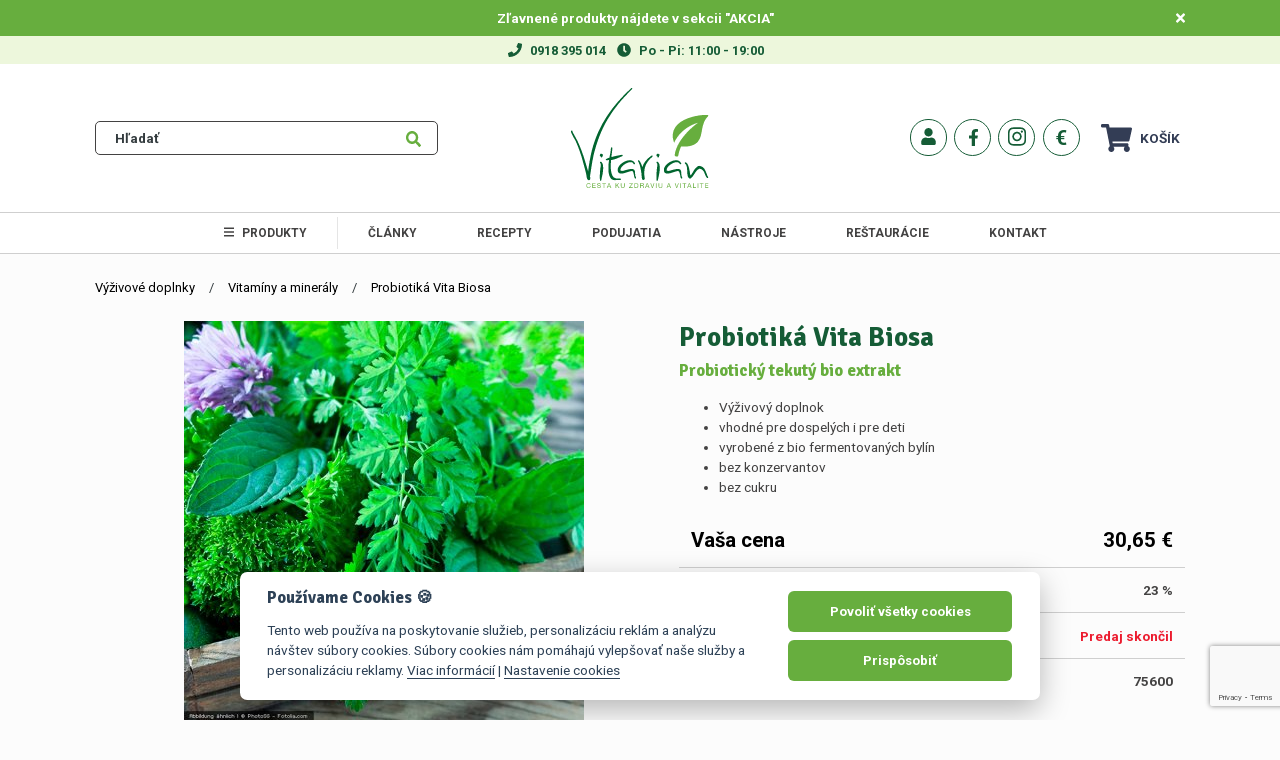

--- FILE ---
content_type: text/html; charset=utf-8
request_url: https://www.vitarian.sk/probiotika-vita-biosa-494
body_size: 25062
content:
<!DOCTYPE html>
<html lang="sk" prefix="og: http://ogp.me/ns#">
<head>
    <meta charset="UTF-8">
    <title>    Probiotiká Vita Biosa
 | Vitarian.sk</title>

    <meta http-equiv="X-UA-Compatible" content="IE=edge,chrome=1">
    <meta name="viewport" content="width=device-width, initial-scale=1, shrink-to-fit=no">
    <meta name="web_author" content="FAUST AGENCY s.r.o., https://www.faustagency.com">
    <meta name="robots" content="index, follow">
    <meta name="description" content="    Probiotiká Vita Biosa napomáhajú vyzbrojiť imunitu s pomocou výťažkov z 19 účinných, ekologicky vypestovaných bylín bez obsahu cukru a konzervantov.
">

        <!-- Google Tag Manager -->
        <script>(function(w,d,s,l,i){
            w[l]=w[l]||[];w[l].push({
                'gtm.start': new Date().getTime(),event:'gtm.js'
            });
        var f=d.getElementsByTagName(s)[0],
        j=d.createElement(s),dl=l!='dataLayer'?'&l='+l:'';j.async=true;j.src=
        'https://www.googletagmanager.com/gtm.js?id='+i+dl;f.parentNode.insertBefore(j,f);
        })(window,document,'script','dataLayer',"GTM-W4M9P7P");</script>
        <!-- End Google Tag Manager -->

    <meta property="og:title" content="    Probiotiká Vita Biosa
 | Vitarian.sk">
    <meta property="og:type" content="website">
    <meta property="og:url" content="https://www.vitarian.sk/probiotika-vita-biosa-494">
    <meta property="og:image" content="https://www.vitarian.sk/upload/images/product/494/probiotika-vita-biosa-1.jpg">
    <meta property="og:site_name" content="Vitarian.sk">
    <meta property="og:description" content="    Probiotiká Vita Biosa napomáhajú vyzbrojiť imunitu s pomocou výťažkov z 19 účinných, ekologicky vypestovaných bylín bez obsahu cukru a konzervantov.
">

	<script type="application/ld+json">{"@context":"https://schema.org/","@graph":[{"@type":"Organization","name":"Vitarian.sk","url":"https://www.vitarian.sk/","logo":"https://www.vitarian.sk/assets/front/svg/logo.svg","email":"vitarian@vitarian.sk","telephone":"0918 395 014","taxID":"44853114","vatID":"SK2022861379","sameAs":["https://www.facebook.com/VitarianSk","https://www.instagram.com/biobar_vitarian","https://www.youtube.com/channel/UCELRNu6XzgpsjInCbEhbH5w","https://melds.eu/pages/Vitarian"]},{"@type":"Product","name":"Probiotiká Vita Biosa","image":["https://www.vitarian.sk/upload/images/product/494/probiotika-vita-biosa-1.jpg","https://www.vitarian.sk/upload/images/product/494/probiotika-vita-biosa-1l.jpg","https://www.vitarian.sk/upload/images/product/494/probiotika-vita-biosa-3l.jpg","https://www.vitarian.sk/upload/images/product/494/probiotika-vita-biosa-2.jpg","https://www.vitarian.sk/upload/images/product/494/probiotika-vita-biosa-3.jpg"],"description":null,"sku":"75600","gtin13":"5707257000016","offers":{"@type":"Offer","url":"https://www.vitarian.sk/probiotika-vita-biosa-494","priceCurrency":"EUR","price":30.65,"availability":"https://schema.org/OutOfStock"},"brand":{"@type":"Brand","name":"Biosa"}}]}</script>

    <link rel='dns-prefetch' href='//s.w.org'>

        <link rel="stylesheet" href="/assets/front/build/min/css/vendor/glightbox.min.css?v=49">

    <link rel="stylesheet" href="/assets/front/build/min/css/style.css?v=49">
    

    <script defer src="/assets/front/build/min/js/vendor/all.js?v=49"></script>

    <script src="https://cdnjs.cloudflare.com/ajax/libs/jquery/3.4.1/jquery.min.js" integrity="sha256-CSXorXvZcTkaix6Yvo6HppcZGetbYMGWSFlBw8HfCJo=" crossorigin="anonymous"></script>

    <link rel="icon" href="/assets/front/img/favicon/favicon.png" sizes="16x16">
    <link rel="apple-touch-icon-precomposed" href="/assets/front/img/favicon.png">
    <meta name="msapplication-TileImage" content="/assets/front/img/favicon.png">

    <link rel="stylesheet" type="text/css" href="/assets/front/scss/lightslider.css">
</head>
<body data-lang-id="1" class="bg-gray-100 d-flex flex-column" style="min-height: 100%">
<noscript><iframe src="https://www.googletagmanager.com/ns.html?id=GTM-W4M9P7P" height="0" width="0" style="display:none;visibility:hidden"></iframe></noscript>

<div id="hore"></div>


<div id="floatText" class="bg-success text-white font-weight-bold py-1">
	<div class="container text-center py-1">
		<div class="floatText">
			Zľavnené produkty nájdete v sekcii "AKCIA"
                                                                     

			<a href="#" class="float-right" data-infotext-close="#floatText"><i class="fa fa-times text-white"></i></a>
		</div>
	</div>
</div><nav class="bg-info">
    <div class="container">
        <div class="row align-items-center py-1">
            <div class="col-12 order-lg-2 text-center py-2 py-sm-0">
                <i class="fas fa-phone text-warning"></i><span class="text-warning px-2 align-items-center font-weight-bold font-size-sm"><a href="tel:0918 395 014" class="text-warning">0918 395 014</a></span>
                <i class="fas fa-clock text-warning"></i><span class="text-warning px-2 align-items-center font-weight-bold font-size-sm">Po - Pi: 11:00 - 19:00</span>
            </div>
        </div>
    </div>
</nav><header class="border-bottom py-2 bg-white">
	<div class="container">
		<div class="row justify-content-between text-left align-items-center">
			
			<div class="col-sm-4 col-md-4 text-right">
				<div class="row">
					
					<div class="col-12">
<form action="/hladanie" method="get">
    <div class="quickSearch">
        <input id="quickSearch" name="hladat" class="form-control quickSearch__input" placeholder="Hľadať">
        <button class="btn btn-link btn-lg quickSearch__button text-success">
            <i class="fa fa-search"></i>
        </button>
<div id="snippet--quickSuggestion"></div>
    </div>
</form>

<script>
    var quickSearch = $('.quickSearch');
    $(document).on('click', function () {
        $('.quickSearch__suggestions').hide();
    });

</script>					</div>
				</div>
			</div>
			<div class="col-sm-3 col-lg-4 col-xl-2 d-flex justify-content-center">
				<a href="/">
					<img src="/assets/front/svg/logo.svg" alt="Vitarian.sk" class="my-3 img-fluid" style="max-height:100px">
				</a>
			</div>
			<div class="col-sm-4 col-md-4 d-flex align-items-center pl-md-5 pl-lg-2 text-left justify-content-center justify-content-md-end" >
				<div class="">
						<a class="d-inline-block py-3 mx-0 mr-md-1 text-nowrap font-weight-bold link-underline-never text-warning" href="/prihlasenie">
							<span class="border-radius p-2 mr-0 btn-roundedIcon"><i class="fa fa-fw fa-user" style="height:1.1em !important"></i></span>
							<span class="d-sm-inline-block d-md-none">Môj účet</span>
						</a>
						<a href="https://www.facebook.com/VitarianSk" target="_blank" rel="noopener,noreferer" class="btn btn-roundedIcon  btn-roundedIconSocials mr-3 mr-md-1 d-none d-md-inline-block">
							<i class="fab fa-fw fa-facebook-f facebookIcon"></i>
						</a>
						<a href="https://www.instagram.com/biobar_vitarian" target="_blank" rel="noopener,noreferer" class="btn btn-roundedIcon btn-roundedIconSocials mr-3 mr-md-2 d-none d-md-inline-block">
							<i class="fab fa-fw fa-instagram instagramIcon"></i>
						</a>
				</div>
				<div class="ml-5 ml-md-0 d-none d-lg-flex">
<div class="currencies text-nowrap font-weight-bold link-underline-never mr-4 mr-lg-2">
    <a class="link-underline-never btn btn-roundedIcon mr-2" style="padding-right: 2px; font-size: 1.3rem" href="#" data-offcanvas="currencyMenu">
                €
    </a>
    <div class="currencyMenu" style="left: -4px;">
                <div class="currencyMenu__item"><a class="link-underline-never btn btn-roundedIcon" style="font-size: 1.2rem" href="/cz/probiotika-vita-biosa-494">Kč</a></div>
    </div>
</div>
<a href="/nakupny-kosik" class="cartCount">
    <i class="fas fa-shopping-cart mr-2 font-size-h2"></i>
    Košík
</a>				</div>
			</div>
		</div>
	</div>
</header>











<nav class="topNav sticky-top py-1 border-bottom bg-white">
	<div class="container">
		<div class="row">
			<div class="col-6 col-sm-8 col-md-9 d-lg-none">
				<button type="button" class="btn btn-warning" data-toggle="collapse" data-target="#mainNav" aria-expanded="false">
					<i class="fa fa-bars"></i>
				</button>
			</div>
			<div class="col-6 col-sm-4 col-md-3 col-lg-2 pl-xxl-5 text-right d-flex justify-content-end d-lg-none">
<div class="currencies text-nowrap font-weight-bold link-underline-never mr-4 mr-lg-2">
    <a class="link-underline-never btn btn-roundedIcon mr-2" style="padding-right: 2px; font-size: 1.3rem" href="#" data-offcanvas="currencyMenu">
                €
    </a>
    <div class="currencyMenu" style="left: -4px;">
                <div class="currencyMenu__item"><a class="link-underline-never btn btn-roundedIcon" style="font-size: 1.2rem" href="/cz/probiotika-vita-biosa-494">Kč</a></div>
    </div>
</div><a href="/nakupny-kosik" class="cartCount">
    <i class="fas fa-shopping-cart mr-2 font-size-h2"></i>
    Košík
</a>			</div>
			<div class="col-12 col-lg-12 pr-lg-4">
				<div class="collapse mainNav" id="mainNav">



<div class="mainMenu">
    <ul class="mainMenu__list mainMenu__list--level-0 justify-content-center">
            <li class="mainMenu__item mainMenu__item--level-0">
                <div class="row">
                    <div class="col-10 col-sm-11 col-lg-12">
                        <a href="#" class="mainMenu__link mainMenu__link--level-0 font-size-lg font-weight-bold text-uppercase categoryBorderRight d-lg-block d-none" aria-disabled="true" role="link"><i class="fa fa-bars mr-2"></i>Produkty</a>
                    </div>
                    <div class="col-12 mainMenu__submenu mainMenu__submenu--level-0 ml-2-8">
        <div class="row borderLeft">
            <ul id="mainMenu-root" class=" col-12 col-lg-8 col-xxl-10 mainMenu__list justify-content-center py-0 hovering borderTopLeft borderBottomLeft categoryBorderBottom bg-white" style="box-shadow: -3px 3px 6px rgba(29,29,29,.05)">
                <li  class="mainMenu__item mainMenu__item--level-1 col-12 w-100 pb-0 "> 
                    <div class="row">
                        <div class="col-10 col-sm-11 col-lg-12 catColor">
                            <a href="/akcia-919" class="mainMenu__link mainMenu__link--level-1 font-size-lg font-weight-bold " style="line-height: 35px !important">
                                    <div class="float-left">
                                                    <img src="/upload/images/product/profi-v-kocke.png" alt="icon" class="img-fluid smallImg mr-2" style="aspect-ratio: 1">
                                    </div>
                                Akcia
                            </a>
                        </div>
                    </div>
                </li>
            </ul>
            
                        <div class="collapse col-12 col-lg-8 col-xxl-10 mainMenu__list mainMenu__list--level-1 justify-content-center posAbs d-lg-none hoverChild borderRight  subCatLeft  boxHeight bg-white" style="box-shadow: 3px 3px 6px rgba(29,29,29,.05)">
                            <div class="mainMenu__item col-12 text-center pb-2" style="height: 53%">
                                <a href="/raw-kuchyna-profi-577">
                                    <img src="/upload/images/product/profi-v-kocke.png" alt="" style="max-height: 100%" class="menuImage">
                                </a>
                            </div>
                            <div class="mainMenu__item col-12 text-center">
                                <h5 >Raw Kuchyňa Profi</h5>
                            </div>
                            <div class="mainMenu__item col-12 text-center pb-2">
                                <span>2 193,20 €</span>
                                <span class="text-striked">2 437,00 €</span>
                            </div>
                            <div class="mainMenu__item col-12 text-center">
                                <a class="btn btn-success btn-rounded text-uppercase btn-lg text-white" href="/raw-kuchyna-profi-577"> Zobraziť</a>
                            </div>
                        </div>
        </div>
        <div class="row borderLeft">
            <ul id="mainMenu-root" class=" col-12 col-lg-8 col-xxl-10 mainMenu__list justify-content-center py-0 hovering borderTopLeft borderBottomLeft categoryBorderBottom bg-white" style="box-shadow: -3px 3px 6px rgba(29,29,29,.05)">
                <li  class="mainMenu__item mainMenu__item--level-1 col-12 w-100 pb-0 "> 
                    <div class="row">
                        <div class="col-10 col-sm-11 col-lg-12 catColor">
                            <a href="/mixery-7" class="mainMenu__link mainMenu__link--level-1 font-size-lg font-weight-bold " style="line-height: 35px !important">
                                    <div class="float-left">
                                            <img src="/upload/images/category/xs__vitamix-a2300-ascent-cierny-1525-w400.jpg" alt="icon" class="img-fluid smallImg mr-2" style="aspect-ratio: 1">
                                    </div>
                                Mixéry
                            </a>
                        </div>
                            <div class="col-2 col-sm-1 pl-0 text-right d-lg-none">
                                <button type="button" class="btn btn-link btn-sm btn-collapse" data-toggle="collapse" data-target="#mainMenu-mixery-7">
                                    <i class="fa fa-angle-down"></i>
                                </button>
                            </div>
                    </div>
                </li>
            </ul>
                <ul id="mainMenu-mixery-7" class="collapse col-12 col-lg-8 col-xxl-10 mainMenu__list mainMenu__list--level-1 justify-content-center posAbs d-lg-none hoverChild subCatLeft boxHeight pt-lg-0 bg-white" style="border-radius: 0px !important; box-shadow: 0px 3px 6px rgba(29,29,29,.05)">
                    <li class="mainMenu__item col-12 ">
                        <h5 class="d-lg-block d-none">Kategórie</h5>
                            <div class="row catColor mb-1">
                                <div class="col-10 col-sm-11 col-lg-8 col-xxl-10">
                                    <a href="/stroje-916" class="mainMenu__link mainMenu__link--level-1 font-size-lg " style="line-height: 35px !important">
                                            <div class="float-left">
                                                    <img src="/upload/images/category/xs__vitamix-a2300-ascent-cierny-1525-w400.jpg" alt="icon" class="img-fluid smallImg mr-2" style="aspect-ratio: 1">
                                            </div>
                                        Stroje
                                    </a>
                                </div>
                            </div>
                            <div class="row catColor mb-1">
                                <div class="col-10 col-sm-11 col-lg-8 col-xxl-10">
                                    <a href="/prislusenstvo-917" class="mainMenu__link mainMenu__link--level-1 font-size-lg " style="line-height: 35px !important">
                                            <div class="float-left">
                                                    <img src="/upload/images/category/xs__H4100968.jpg" alt="icon" class="img-fluid smallImg mr-2" style="aspect-ratio: 1">
                                            </div>
                                        Príslušenstvo
                                    </a>
                                </div>
                            </div>
                    </li>
                </ul>
            
                            <div class="collapse col-12 col-lg-8 col-xxl-10 mainMenu__list mainMenu__list--level-1 justify-content-center posAbs d-lg-none hoverChild borderRight subProductLeft boxHeight bg-white" style="box-shadow: 3px 3px 6px rgba(29,29,29,.05)">
                                <div class="mainMenu__item col-12 text-center pb-2" style="height: 53%">
                                    <a href="/vitamix-explorian-e310-vystavny-v-100-stave-cierna-1070">
                                        <img src="/upload/images/product/lg-vitamix-explorian-e310-cierny.jpg" alt="" style="max-height: 100%" class="menuImage">
                                    </a>
                                </div>
                                <div class="mainMenu__item col-12 text-center">
                                    <h5 >Vitamix Explorian E310 výstavný v 100 %…</h5>
                                </div>
                                <div class="mainMenu__item col-12 text-center pb-2">
                                    <span>449,00 €</span>
                                    <span class="text-striked">549,00 €</span>
                                </div>
                                <div class="mainMenu__item col-12 text-center">
                                    <a class="btn btn-success btn-rounded text-uppercase btn-lg text-white" href="/vitamix-explorian-e310-vystavny-v-100-stave-cierna-1070"> Zobraziť</a>
                                </div>
                            </div>
        </div>
        <div class="row borderLeft">
            <ul id="mainMenu-root" class=" col-12 col-lg-8 col-xxl-10 mainMenu__list justify-content-center py-0 hovering borderTopLeft borderBottomLeft categoryBorderBottom bg-white" style="box-shadow: -3px 3px 6px rgba(29,29,29,.05)">
                <li  class="mainMenu__item mainMenu__item--level-1 col-12 w-100 pb-0 "> 
                    <div class="row">
                        <div class="col-10 col-sm-11 col-lg-12 catColor">
                            <a href="/odstavovace-9" class="mainMenu__link mainMenu__link--level-1 font-size-lg font-weight-bold " style="line-height: 35px !important">
                                    <div class="float-left">
                                            <img src="/upload/images/category/xs__H4100968.jpg" alt="icon" class="img-fluid smallImg mr-2" style="aspect-ratio: 1">
                                    </div>
                                Odšťavovače
                            </a>
                        </div>
                            <div class="col-2 col-sm-1 pl-0 text-right d-lg-none">
                                <button type="button" class="btn btn-link btn-sm btn-collapse" data-toggle="collapse" data-target="#mainMenu-odstavovace-9">
                                    <i class="fa fa-angle-down"></i>
                                </button>
                            </div>
                    </div>
                </li>
            </ul>
                <ul id="mainMenu-odstavovace-9" class="collapse col-12 col-lg-8 col-xxl-10 mainMenu__list mainMenu__list--level-1 justify-content-center posAbs d-lg-none hoverChild subCatLeft boxHeight pt-lg-0 bg-white" style="border-radius: 0px !important; box-shadow: 0px 3px 6px rgba(29,29,29,.05)">
                    <li class="mainMenu__item col-12 ">
                        <h5 class="d-lg-block d-none">Kategórie</h5>
                            <div class="row catColor mb-1">
                                <div class="col-10 col-sm-11 col-lg-8 col-xxl-10">
                                    <a href="/stroje-914" class="mainMenu__link mainMenu__link--level-1 font-size-lg " style="line-height: 35px !important">
                                            <div class="float-left">
                                                    <img src="/upload/images/category/xs__5926-2-web-auto10-rendering-s-01-01.png" alt="icon" class="img-fluid smallImg mr-2" style="aspect-ratio: 1">
                                            </div>
                                        Stroje
                                    </a>
                                </div>
                            </div>
                            <div class="row catColor mb-1">
                                <div class="col-10 col-sm-11 col-lg-8 col-xxl-10">
                                    <a href="/prislusenstvo-915" class="mainMenu__link mainMenu__link--level-1 font-size-lg " style="line-height: 35px !important">
                                            <div class="float-left">
                                                    <img src="/upload/images/category/xs__md-kuvings-b6000-sitko-na-smoothie.jpg" alt="icon" class="img-fluid smallImg mr-2" style="aspect-ratio: 1">
                                            </div>
                                        Príslušenstvo
                                    </a>
                                </div>
                            </div>
                    </li>
                </ul>
            
                            <div class="collapse col-12 col-lg-8 col-xxl-10 mainMenu__list mainMenu__list--level-1 justify-content-center posAbs d-lg-none hoverChild borderRight subProductLeft boxHeight bg-white" style="box-shadow: 3px 3px 6px rgba(29,29,29,.05)">
                                <div class="mainMenu__item col-12 text-center pb-2" style="height: 53%">
                                    <a href="/hurom-e30st-1058">
                                        <img src="/upload/images/product/E300212.png" alt="" style="max-height: 100%" class="menuImage">
                                    </a>
                                </div>
                                <div class="mainMenu__item col-12 text-center">
                                    <h5 >Hurom E30ST</h5>
                                </div>
                                <div class="mainMenu__item col-12 text-center pb-2">
                                    <span>299,00 €</span>
                                    <span class="text-striked">329,00 €</span>
                                </div>
                                <div class="mainMenu__item col-12 text-center">
                                    <a class="btn btn-success btn-rounded text-uppercase btn-lg text-white" href="/hurom-e30st-1058"> Zobraziť</a>
                                </div>
                            </div>
        </div>
        <div class="row borderLeft">
            <ul id="mainMenu-root" class=" col-12 col-lg-8 col-xxl-10 mainMenu__list justify-content-center py-0 hovering borderTopLeft borderBottomLeft categoryBorderBottom bg-white" style="box-shadow: -3px 3px 6px rgba(29,29,29,.05)">
                <li  class="mainMenu__item mainMenu__item--level-1 col-12 w-100 pb-0 "> 
                    <div class="row">
                        <div class="col-10 col-sm-11 col-lg-12 catColor">
                            <a href="/kuchyna-913" class="mainMenu__link mainMenu__link--level-1 font-size-lg font-weight-bold " style="line-height: 35px !important">
                                    <div class="float-left">
                                            <img src="/upload/images/category/xs__abien-magic-grill-standard-M.jpg" alt="icon" class="img-fluid smallImg mr-2" style="aspect-ratio: 1">
                                    </div>
                                Kuchyňa
                            </a>
                        </div>
                            <div class="col-2 col-sm-1 pl-0 text-right d-lg-none">
                                <button type="button" class="btn btn-link btn-sm btn-collapse" data-toggle="collapse" data-target="#mainMenu-kuchyna-913">
                                    <i class="fa fa-angle-down"></i>
                                </button>
                            </div>
                    </div>
                </li>
            </ul>
                <ul id="mainMenu-kuchyna-913" class="collapse col-12 col-lg-8 col-xxl-10 mainMenu__list mainMenu__list--level-1 justify-content-center posAbs d-lg-none hoverChild subCatLeft boxHeight pt-lg-0 bg-white" style="border-radius: 0px !important; box-shadow: 0px 3px 6px rgba(29,29,29,.05)">
                    <li class="mainMenu__item col-12 ">
                        <h5 class="d-lg-block d-none">Kategórie</h5>
                            <div class="row catColor mb-1">
                                <div class="col-10 col-sm-11 col-lg-8 col-xxl-10">
                                    <a href="/spiralizery-10" class="mainMenu__link mainMenu__link--level-1 font-size-lg " style="line-height: 35px !important">
                                            <div class="float-left">
                                                    <img src="/upload/images/category/xs__spiralizery.png" alt="icon" class="img-fluid smallImg mr-2" style="aspect-ratio: 1">
                                            </div>
                                        Špiralizéry
                                    </a>
                                </div>
                            </div>
                            <div class="row catColor mb-1">
                                <div class="col-10 col-sm-11 col-lg-8 col-xxl-10">
                                    <a href="/panvice-908" class="mainMenu__link mainMenu__link--level-1 font-size-lg " style="line-height: 35px !important">
                                            <div class="float-left">
                                                    <img src="/upload/images/category/xs__lg-pan.JPG" alt="icon" class="img-fluid smallImg mr-2" style="aspect-ratio: 1">
                                            </div>
                                        Panvice
                                    </a>
                                </div>
                            </div>
                            <div class="row catColor mb-1">
                                <div class="col-10 col-sm-11 col-lg-8 col-xxl-10">
                                    <a href="/grily-a-fritezy-920" class="mainMenu__link mainMenu__link--level-1 font-size-lg " style="line-height: 35px !important">
                                            <div class="float-left">
                                                            <img src="/upload/images/product/ezgif-10ca65379ffc52.jpg" alt="icon" class="img-fluid smallImg mr-2" style="aspect-ratio: 1">
                                            </div>
                                        Grily a fritézy
                                    </a>
                                </div>
                            </div>
                            <div class="row catColor mb-1">
                                <div class="col-10 col-sm-11 col-lg-8 col-xxl-10">
                                    <a href="/noze-16" class="mainMenu__link mainMenu__link--level-1 font-size-lg " style="line-height: 35px !important">
                                            <div class="float-left">
                                                    <img src="/upload/images/category/xs__lg-sm0220-1.jpg" alt="icon" class="img-fluid smallImg mr-2" style="aspect-ratio: 1">
                                            </div>
                                        Nože
                                    </a>
                                </div>
                            </div>
                            <div class="row catColor mb-1">
                                <div class="col-10 col-sm-11 col-lg-8 col-xxl-10">
                                    <a href="/rychlovarne-kanvice-a-cajovary-502" class="mainMenu__link mainMenu__link--level-1 font-size-lg " style="line-height: 35px !important">
                                            <div class="float-left">
                                                    <img src="/upload/images/category/xs__lg-hurom-tea-master.jpg" alt="icon" class="img-fluid smallImg mr-2" style="aspect-ratio: 1">
                                            </div>
                                        Rýchlovarné kanvice a čajovary
                                    </a>
                                </div>
                            </div>
                    </li>
                </ul>
            
                            <div class="collapse col-12 col-lg-8 col-xxl-10 mainMenu__list mainMenu__list--level-1 justify-content-center posAbs d-lg-none hoverChild borderRight subProductLeft boxHeight bg-white" style="box-shadow: 3px 3px 6px rgba(29,29,29,.05)">
                                <div class="mainMenu__item col-12 text-center pb-2" style="height: 53%">
                                    <a href="/samura-mo-v-noz-na-ovocie-a-zeleninu-9-cm-sm-0010-903">
                                        <img src="/upload/images/product/sam-1.jpg" alt="" style="max-height: 100%" class="menuImage">
                                    </a>
                                </div>
                                <div class="mainMenu__item col-12 text-center">
                                    <h5 >Samura MO-V Nôž na ovocie a zeleninu 9…</h5>
                                </div>
                                <div class="mainMenu__item col-12 text-center pb-2">
                                    <span>27,70 €</span>
                                </div>
                                <div class="mainMenu__item col-12 text-center">
                                    <a class="btn btn-success btn-rounded text-uppercase btn-lg text-white" href="/samura-mo-v-noz-na-ovocie-a-zeleninu-9-cm-sm-0010-903"> Zobraziť</a>
                                </div>
                            </div>
        </div>
        <div class="row borderLeft">
            <ul id="mainMenu-root" class=" col-12 col-lg-8 col-xxl-10 mainMenu__list justify-content-center py-0 hovering borderTopLeft borderBottomLeft categoryBorderBottom bg-white" style="box-shadow: -3px 3px 6px rgba(29,29,29,.05)">
                <li  class="mainMenu__item mainMenu__item--level-1 col-12 w-100 pb-0 "> 
                    <div class="row">
                        <div class="col-10 col-sm-11 col-lg-12 catColor">
                            <a href="/susicky-8" class="mainMenu__link mainMenu__link--level-1 font-size-lg font-weight-bold " style="line-height: 35px !important">
                                    <div class="float-left">
                                            <img src="/upload/images/category/xs__49-imagemagic.jpg" alt="icon" class="img-fluid smallImg mr-2" style="aspect-ratio: 1">
                                    </div>
                                Sušičky
                            </a>
                        </div>
                    </div>
                </li>
            </ul>
                        <ul id="mainMenu-susicky-8" class="collapse col-12 col-lg-8 col-xxl-10 mainMenu__list mainMenu__list--level-1 justify-content-center posAbs d-lg-none hoverChild subCatLeft boxHeight pt-lg-0 bg-white" style="border-radius: 0px !important; box-shadow: 0px 3px 6px rgba(29,29,29,.05)">
                            <li class="mainMenu__item col-12 ">
                                <h5 class="d-lg-block d-none">Výrobcovia</h5>
                                    <div class="row catColor mb-1">
                                        <div class="col-10 col-sm-11 col-lg-8 col-xxl-10">
                                            <a href="/vyrobca/excalibur-6" class="mainMenu__link mainMenu__link--level-1 font-size-lg " style="line-height: 35px !important">
                                                    <div class="float-left" style="line-height: 35px;">
                                                        <img src="/upload/images/producer/xs__excalibur.png" alt="icon" class="img-fluid mr-2 mb-1" style="max-width: 50px; max-height: 35px">
                                                    </div>
                                                Excalibur
                                            </a>
                                        </div>
                                    </div>
                                    <div class="row catColor mb-1">
                                        <div class="col-10 col-sm-11 col-lg-8 col-xxl-10">
                                            <a href="/vyrobca/wartmann-73" class="mainMenu__link mainMenu__link--level-1 font-size-lg " style="line-height: 35px !important">
                                                    <div class="float-left" style="line-height: 35px;">
                                                        <img src="/upload/images/producer/xs__wartmann.png" alt="icon" class="img-fluid mr-2 mb-1" style="max-width: 50px; max-height: 35px">
                                                    </div>
                                                Wartmann
                                            </a>
                                        </div>
                                    </div>
                            </li>
                        </ul>
            
                            <div class="collapse col-12 col-lg-8 col-xxl-10 mainMenu__list mainMenu__list--level-1 justify-content-center posAbs d-lg-none hoverChild borderRight subProductLeft  boxHeight bg-white" style="box-shadow: 3px 3px 6px rgba(29,29,29,.05)">
                                <div class="mainMenu__item col-12 text-center pb-2" style="height: 53%">
                                    <a href="/infracervena-susicka-yden-ci-ir-d5-406">
                                        <img src="/upload/images/product/406/infracervena-susicka-yden-ci-ir-d5.jpg" alt="" style="max-height: 100%" class="menuImage">
                                    </a>
                                </div>
                                <div class="mainMenu__item col-12 text-center">
                                    <h5 >Infračervená sušička Yden CI IR D5</h5>
                                </div>
                                <div class="mainMenu__item col-12 text-center pb-2">
                                    <span>614,00 €</span>
                                    <span class="text-striked">649,00 €</span>
                                </div>
                                <div class="mainMenu__item col-12 text-center">
                                    <a class="btn btn-success btn-rounded text-uppercase btn-lg text-white" href="/infracervena-susicka-yden-ci-ir-d5-406"> Zobraziť</a>
                                </div>
                            </div>
        </div>
        <div class="row borderLeft">
            <ul id="mainMenu-root" class=" col-12 col-lg-8 col-xxl-10 mainMenu__list justify-content-center py-0 hovering borderTopLeft borderBottomLeft categoryBorderBottom bg-white" style="box-shadow: -3px 3px 6px rgba(29,29,29,.05)">
                <li  class="mainMenu__item mainMenu__item--level-1 col-12 w-100 pb-0 "> 
                    <div class="row">
                        <div class="col-10 col-sm-11 col-lg-12 catColor">
                            <a href="/fermentory-614" class="mainMenu__link mainMenu__link--level-1 font-size-lg font-weight-bold " style="line-height: 35px !important">
                                    <div class="float-left">
                                            <img src="/upload/images/category/xs__fermentory.png" alt="icon" class="img-fluid smallImg mr-2" style="aspect-ratio: 1">
                                    </div>
                                Fermentory
                            </a>
                        </div>
                    </div>
                </li>
            </ul>
            
                            <div class="collapse col-12 col-lg-8 col-xxl-10 mainMenu__list mainMenu__list--level-1 justify-content-center posAbs d-lg-none hoverChild borderRight  subCatLeft  boxHeight bg-white" style="box-shadow: 3px 3px 6px rgba(29,29,29,.05)">
                                <div class="mainMenu__item col-12 text-center pb-2" style="height: 53%">
                                    <a href="/fermentor-kuvings-547">
                                        <img src="/upload/images/product/fermentor-kuvings.jpg" alt="" style="max-height: 100%" class="menuImage">
                                    </a>
                                </div>
                                <div class="mainMenu__item col-12 text-center">
                                    <h5 >Fermentor Kuvings</h5>
                                </div>
                                <div class="mainMenu__item col-12 text-center pb-2">
                                    <span>193,75 €</span>
                                    <span class="text-striked">205,30 €</span>
                                </div>
                                <div class="mainMenu__item col-12 text-center">
                                    <a class="btn btn-success btn-rounded text-uppercase btn-lg text-white" href="/fermentor-kuvings-547"> Zobraziť</a>
                                </div>
                            </div>
        </div>
        <div class="row borderLeft">
            <ul id="mainMenu-root" class=" col-12 col-lg-8 col-xxl-10 mainMenu__list justify-content-center py-0 hovering borderTopLeft borderBottomLeft categoryBorderBottom bg-white" style="box-shadow: -3px 3px 6px rgba(29,29,29,.05)">
                <li  class="mainMenu__item mainMenu__item--level-1 col-12 w-100 pb-0 "> 
                    <div class="row">
                        <div class="col-10 col-sm-11 col-lg-12 catColor">
                            <a href="/dekantery-695" class="mainMenu__link mainMenu__link--level-1 font-size-lg font-weight-bold " style="line-height: 35px !important">
                                    <div class="float-left">
                                            <img src="/upload/images/category/xs__IFAD308-iSommelier-iSommelier-Pro-white-BG.jpg" alt="icon" class="img-fluid smallImg mr-2" style="aspect-ratio: 1">
                                    </div>
                                Dekantéry
                            </a>
                        </div>
                    </div>
                </li>
            </ul>
            
                            <div class="collapse col-12 col-lg-8 col-xxl-10 mainMenu__list mainMenu__list--level-1 justify-content-center posAbs d-lg-none hoverChild borderRight  subCatLeft  boxHeight bg-white" style="box-shadow: 3px 3px 6px rgba(29,29,29,.05)">
                                <div class="mainMenu__item col-12 text-center pb-2" style="height: 53%">
                                    <a href="/dekanter-isommelier-d512-615">
                                        <img src="/upload/images/product/615/isommelier-d512.jpg" alt="" style="max-height: 100%" class="menuImage">
                                    </a>
                                </div>
                                <div class="mainMenu__item col-12 text-center">
                                    <h5 >Dekantér iSommelier D512</h5>
                                </div>
                                <div class="mainMenu__item col-12 text-center pb-2">
                                    <span>399,00 €</span>
                                    <span class="text-striked">409,00 €</span>
                                </div>
                                <div class="mainMenu__item col-12 text-center">
                                    <a class="btn btn-success btn-rounded text-uppercase btn-lg text-white" href="/dekanter-isommelier-d512-615"> Zobraziť</a>
                                </div>
                            </div>
        </div>
        <div class="row borderLeft">
            <ul id="mainMenu-root" class=" col-12 col-lg-8 col-xxl-10 mainMenu__list justify-content-center py-0 hovering borderTopLeft borderBottomLeft categoryBorderBottom bg-white" style="box-shadow: -3px 3px 6px rgba(29,29,29,.05)">
                <li  class="mainMenu__item mainMenu__item--level-1 col-12 w-100 pb-0 "> 
                    <div class="row">
                        <div class="col-10 col-sm-11 col-lg-12 catColor">
                            <a href="/uprava-vzduchu-2" class="mainMenu__link mainMenu__link--level-1 font-size-lg font-weight-bold " style="line-height: 35px !important">
                                    <div class="float-left">
                                                    <img src="/upload/images/product/dahlert-3.png" alt="icon" class="img-fluid smallImg mr-2" style="aspect-ratio: 1">
                                    </div>
                                Úprava vzduchu
                            </a>
                        </div>
                    </div>
                </li>
            </ul>
            
                        <div class="collapse col-12 col-lg-8 col-xxl-10 mainMenu__list mainMenu__list--level-1 justify-content-center posAbs d-lg-none hoverChild borderRight  subCatLeft  boxHeight bg-white" style="box-shadow: 3px 3px 6px rgba(29,29,29,.05)">
                            <div class="mainMenu__item col-12 text-center pb-2" style="height: 53%">
                                <a href="/one-air-extremne-tichy-cistic-vzduchu-dahlert-871">
                                    <img src="/upload/images/product/dahlert-3.png" alt="" style="max-height: 100%" class="menuImage">
                                </a>
                            </div>
                            <div class="mainMenu__item col-12 text-center">
                                <h5 >ONE AIR -extrémne tichý čistič vzduchu…</h5>
                            </div>
                            <div class="mainMenu__item col-12 text-center pb-2">
                                <span>299,00 €</span>
                                <span class="text-striked">399,00 €</span>
                            </div>
                            <div class="mainMenu__item col-12 text-center">
                                <a class="btn btn-success btn-rounded text-uppercase btn-lg text-white" href="/one-air-extremne-tichy-cistic-vzduchu-dahlert-871"> Zobraziť</a>
                            </div>
                        </div>
        </div>
        <div class="row borderLeft">
            <ul id="mainMenu-root" class=" col-12 col-lg-8 col-xxl-10 mainMenu__list justify-content-center py-0 hovering borderTopLeft borderBottomLeft categoryBorderBottom bg-white" style="box-shadow: -3px 3px 6px rgba(29,29,29,.05)">
                <li  class="mainMenu__item mainMenu__item--level-1 col-12 w-100 pb-0 "> 
                    <div class="row">
                        <div class="col-10 col-sm-11 col-lg-12 catColor">
                            <a href="/domace-roboty-912" class="mainMenu__link mainMenu__link--level-1 font-size-lg font-weight-bold " style="line-height: 35px !important">
                                    <div class="float-left">
                                            <img src="/upload/images/category/xs__ankarsrum-assistent-original-akm6230-kremovy.jpg" alt="icon" class="img-fluid smallImg mr-2" style="aspect-ratio: 1">
                                    </div>
                                Domáce roboty
                            </a>
                        </div>
                    </div>
                </li>
            </ul>
            
                            <div class="collapse col-12 col-lg-8 col-xxl-10 mainMenu__list mainMenu__list--level-1 justify-content-center posAbs d-lg-none hoverChild borderRight  subCatLeft  boxHeight bg-white" style="box-shadow: 3px 3px 6px rgba(29,29,29,.05)">
                                <div class="mainMenu__item col-12 text-center pb-2" style="height: 53%">
                                    <a href="/magimix-spiral-expert-set-cs-5200-844">
                                        <img src="/upload/images/product/66210-01-Magimix-Spiral-Expert-Set-CS-5200-alle-Teile-1920x1920.jpg" alt="" style="max-height: 100%" class="menuImage">
                                    </a>
                                </div>
                                <div class="mainMenu__item col-12 text-center">
                                    <h5 >Magimix Spiral Expert Set CS 5200</h5>
                                </div>
                                <div class="mainMenu__item col-12 text-center pb-2">
                                    <span>101,50 €</span>
                                    <span class="text-striked">175,00 €</span>
                                </div>
                                <div class="mainMenu__item col-12 text-center">
                                    <a class="btn btn-success btn-rounded text-uppercase btn-lg text-white" href="/magimix-spiral-expert-set-cs-5200-844"> Zobraziť</a>
                                </div>
                            </div>
        </div>
        <div class="row borderLeft">
            <ul id="mainMenu-root" class=" col-12 col-lg-8 col-xxl-10 mainMenu__list justify-content-center py-0 hovering borderTopLeft borderBottomLeft categoryBorderBottom bg-white" style="box-shadow: -3px 3px 6px rgba(29,29,29,.05)">
                <li  class="mainMenu__item mainMenu__item--level-1 col-12 w-100 pb-0 "> 
                    <div class="row">
                        <div class="col-10 col-sm-11 col-lg-12 catColor">
                            <a href="/vodikove-flase-918" class="mainMenu__link mainMenu__link--level-1 font-size-lg font-weight-bold " style="line-height: 35px !important">
                                    <div class="float-left mr-2" style="height: 1px; width: 35px"></div>
                                Vodíkové fľaše
                            </a>
                        </div>
                    </div>
                </li>
            </ul>
            
                            <div class="collapse col-12 col-lg-8 col-xxl-10 mainMenu__list mainMenu__list--level-1 justify-content-center posAbs d-lg-none hoverChild borderRight  subCatLeft  boxHeight bg-white" style="box-shadow: 3px 3px 6px rgba(29,29,29,.05)">
                                <div class="mainMenu__item col-12 text-center pb-2" style="height: 53%">
                                    <a href="/bluewater-bw900-hydrogen-982">
                                        <img src="/upload/images/product/BW900-2-kocka.png" alt="" style="max-height: 100%" class="menuImage">
                                    </a>
                                </div>
                                <div class="mainMenu__item col-12 text-center">
                                    <h5 >BlueWater BW900 - Hydrogen</h5>
                                </div>
                                <div class="mainMenu__item col-12 text-center pb-2">
                                    <span>179,00 €</span>
                                    <span class="text-striked">249,00 €</span>
                                </div>
                                <div class="mainMenu__item col-12 text-center">
                                    <a class="btn btn-success btn-rounded text-uppercase btn-lg text-white" href="/bluewater-bw900-hydrogen-982"> Zobraziť</a>
                                </div>
                            </div>
        </div>
        <div class="row borderLeft">
            <ul id="mainMenu-root" class=" col-12 col-lg-8 col-xxl-10 mainMenu__list justify-content-center py-0 hovering borderTopLeft borderBottomLeft categoryBorderBottom bg-white" style="box-shadow: -3px 3px 6px rgba(29,29,29,.05)">
                <li  class="mainMenu__item mainMenu__item--level-1 col-12 w-100 pb-0 "> 
                    <div class="row">
                        <div class="col-10 col-sm-11 col-lg-12 catColor">
                            <a href="/uprava-vody-11" class="mainMenu__link mainMenu__link--level-1 font-size-lg font-weight-bold " style="line-height: 35px !important">
                                    <div class="float-left">
                                                    <img src="/upload/images/product/dah-23.JPG" alt="icon" class="img-fluid smallImg mr-2" style="aspect-ratio: 1">
                                    </div>
                                Úprava vody
                            </a>
                        </div>
                            <div class="col-2 col-sm-1 pl-0 text-right d-lg-none">
                                <button type="button" class="btn btn-link btn-sm btn-collapse" data-toggle="collapse" data-target="#mainMenu-uprava-vody-11">
                                    <i class="fa fa-angle-down"></i>
                                </button>
                            </div>
                    </div>
                </li>
            </ul>
                <ul id="mainMenu-uprava-vody-11" class="collapse col-12 col-lg-8 col-xxl-10 mainMenu__list mainMenu__list--level-1 justify-content-center posAbs d-lg-none hoverChild subCatLeft boxHeight pt-lg-0 bg-white" style="border-radius: 0px !important; box-shadow: 0px 3px 6px rgba(29,29,29,.05)">
                    <li class="mainMenu__item col-12 ">
                        <h5 class="d-lg-block d-none">Kategórie</h5>
                            <div class="row catColor mb-1">
                                <div class="col-10 col-sm-11 col-lg-8 col-xxl-10">
                                    <a href="/vodne-filtre-17" class="mainMenu__link mainMenu__link--level-1 font-size-lg " style="line-height: 35px !important">
                                            <div class="float-left mr-2" style="height: 1px; width: 35px"></div>
                                        Vodné filtre
                                    </a>
                                </div>
                            </div>
                            <div class="row catColor mb-1">
                                <div class="col-10 col-sm-11 col-lg-8 col-xxl-10">
                                    <a href="/destilatory-18" class="mainMenu__link mainMenu__link--level-1 font-size-lg " style="line-height: 35px !important">
                                            <div class="float-left mr-2" style="height: 1px; width: 35px"></div>
                                        Destilátory
                                    </a>
                                </div>
                            </div>
                    </li>
                </ul>
            
                        <div class="collapse col-12 col-lg-8 col-xxl-10 mainMenu__list mainMenu__list--level-1 justify-content-center posAbs d-lg-none hoverChild borderRight subProductLeft boxHeight bg-white" style="box-shadow: 3px 3px 6px rgba(29,29,29,.05)">
                            <div class="mainMenu__item col-12 text-center pb-2" style="height: 53%">
                                <a href="/dahlert-wp-22-stolovy-filter-s-reveznou-osmozou-939">
                                    <img src="/upload/images/product/dah-23.JPG" alt="" style="max-height: 100%" class="menuImage">
                                </a>
                            </div>
                            <div class="mainMenu__item col-12 text-center">
                                <h5 >Dahlert WP 22 stolový filter s reveznou…</h5>
                            </div>
                            <div class="mainMenu__item col-12 text-center pb-2">
                                <span>562,75 €</span>
                                <span class="text-striked">599,00 €</span>
                            </div>
                            <div class="mainMenu__item col-12 text-center">
                                <a class="btn btn-success btn-rounded text-uppercase btn-lg text-white" href="/dahlert-wp-22-stolovy-filter-s-reveznou-osmozou-939"> Zobraziť</a>
                            </div>
                        </div>
        </div>
        <div class="row borderLeft">
            <ul id="mainMenu-root" class=" col-12 col-lg-8 col-xxl-10 mainMenu__list justify-content-center py-0 hovering borderTopLeft borderBottomLeft categoryBorderBottom bg-white" style="box-shadow: -3px 3px 6px rgba(29,29,29,.05)">
                <li  class="mainMenu__item mainMenu__item--level-1 col-12 w-100 pb-0 "> 
                    <div class="row">
                        <div class="col-10 col-sm-11 col-lg-12 catColor">
                            <a href="/knihy-a-audio-4" class="mainMenu__link mainMenu__link--level-1 font-size-lg font-weight-bold " style="line-height: 35px !important">
                                    <div class="float-left">
                                            <img src="/upload/images/category/xs__lg-povaha-osobnej-reality.jpeg" alt="icon" class="img-fluid smallImg mr-2" style="aspect-ratio: 1">
                                    </div>
                                Knihy a Audio
                            </a>
                        </div>
                            <div class="col-2 col-sm-1 pl-0 text-right d-lg-none">
                                <button type="button" class="btn btn-link btn-sm btn-collapse" data-toggle="collapse" data-target="#mainMenu-knihy-a-audio-4">
                                    <i class="fa fa-angle-down"></i>
                                </button>
                            </div>
                    </div>
                </li>
            </ul>
                <ul id="mainMenu-knihy-a-audio-4" class="collapse col-12 col-lg-8 col-xxl-10 mainMenu__list mainMenu__list--level-1 justify-content-center posAbs d-lg-none hoverChild subCatLeft boxHeight pt-lg-0 bg-white" style="border-radius: 0px !important; box-shadow: 0px 3px 6px rgba(29,29,29,.05)">
                    <li class="mainMenu__item col-12 ">
                        <h5 class="d-lg-block d-none">Kategórie</h5>
                            <div class="row catColor mb-1">
                                <div class="col-10 col-sm-11 col-lg-8 col-xxl-10">
                                    <a href="/knihy-35" class="mainMenu__link mainMenu__link--level-1 font-size-lg " style="line-height: 35px !important">
                                            <div class="float-left">
                                                    <img src="/upload/images/category/xs__lg-povaha-osobnej-reality.jpg" alt="icon" class="img-fluid smallImg mr-2" style="aspect-ratio: 1">
                                            </div>
                                        Knihy
                                    </a>
                                </div>
                            </div>
                            <div class="row catColor mb-1">
                                <div class="col-10 col-sm-11 col-lg-8 col-xxl-10">
                                    <a href="/audioknihy-36" class="mainMenu__link mainMenu__link--level-1 font-size-lg " style="line-height: 35px !important">
                                            <div class="float-left">
                                                    <img src="/upload/images/category/xs__lg-styri-dohody.jpg" alt="icon" class="img-fluid smallImg mr-2" style="aspect-ratio: 1">
                                            </div>
                                        Audioknihy
                                    </a>
                                </div>
                            </div>
                            <div class="row catColor mb-1">
                                <div class="col-10 col-sm-11 col-lg-8 col-xxl-10">
                                    <a href="/hudba-38" class="mainMenu__link mainMenu__link--level-1 font-size-lg " style="line-height: 35px !important">
                                            <div class="float-left">
                                                    <img src="/upload/images/category/xs__lg-lasicovky-1.png" alt="icon" class="img-fluid smallImg mr-2" style="aspect-ratio: 1">
                                            </div>
                                        Hudba
                                    </a>
                                </div>
                            </div>
                    </li>
                </ul>
            
                            <div class="collapse col-12 col-lg-8 col-xxl-10 mainMenu__list mainMenu__list--level-1 justify-content-center posAbs d-lg-none hoverChild borderRight subProductLeft boxHeight bg-white" style="box-shadow: 3px 3px 6px rgba(29,29,29,.05)">
                                <div class="mainMenu__item col-12 text-center pb-2" style="height: 53%">
                                    <a href="/audio-balicek-duchovno-575">
                                        <img src="/upload/images/product/575/audio-balicek-duchovno-vianoce.jpg" alt="" style="max-height: 100%" class="menuImage">
                                    </a>
                                </div>
                                <div class="mainMenu__item col-12 text-center">
                                    <h5 >Audio balíček Duchovno</h5>
                                </div>
                                <div class="mainMenu__item col-12 text-center pb-2">
                                    <span>30,75 €</span>
                                    <span class="text-striked">39,90 €</span>
                                </div>
                                <div class="mainMenu__item col-12 text-center">
                                    <a class="btn btn-success btn-rounded text-uppercase btn-lg text-white" href="/audio-balicek-duchovno-575"> Zobraziť</a>
                                </div>
                            </div>
        </div>
        <div class="row borderLeft">
            <ul id="mainMenu-root" class=" col-12 col-lg-8 col-xxl-10 mainMenu__list justify-content-center py-0 hovering borderTopLeft borderBottomLeft categoryBorderBottom bg-white" style="box-shadow: -3px 3px 6px rgba(29,29,29,.05)">
                <li  class="mainMenu__item mainMenu__item--level-1 col-12 w-100 pb-0 "> 
                    <div class="row">
                        <div class="col-10 col-sm-11 col-lg-12 catColor">
                            <a href="/pekarne-12" class="mainMenu__link mainMenu__link--level-1 font-size-lg font-weight-bold " style="line-height: 35px !important">
                                    <div class="float-left">
                                            <img src="/upload/images/category/xs__lg-sana-bread-maker-standard.jpg" alt="icon" class="img-fluid smallImg mr-2" style="aspect-ratio: 1">
                                    </div>
                                Pekárne
                            </a>
                        </div>
                    </div>
                </li>
            </ul>
            
                            <div class="collapse col-12 col-lg-8 col-xxl-10 mainMenu__list mainMenu__list--level-1 justify-content-center posAbs d-lg-none hoverChild borderRight  subCatLeft  boxHeight bg-white" style="box-shadow: 3px 3px 6px rgba(29,29,29,.05)">
                                <div class="mainMenu__item col-12 text-center pb-2" style="height: 53%">
                                    <a href="/sana-bread-maker-basic-278">
                                        <img src="/upload/images/product/278/sana-bread-maker-basic.jpg" alt="" style="max-height: 100%" class="menuImage">
                                    </a>
                                </div>
                                <div class="mainMenu__item col-12 text-center">
                                    <h5 >Sana Bread Maker Basic</h5>
                                </div>
                                <div class="mainMenu__item col-12 text-center pb-2">
                                    <span>279,00 €</span>
                                </div>
                                <div class="mainMenu__item col-12 text-center">
                                    <a class="btn btn-success btn-rounded text-uppercase btn-lg text-white" href="/sana-bread-maker-basic-278"> Zobraziť</a>
                                </div>
                            </div>
        </div>
        <div class="row borderLeft">
            <ul id="mainMenu-root" class=" col-12 col-lg-8 col-xxl-10 mainMenu__list justify-content-center py-0 hovering borderTopLeft borderBottomLeft categoryBorderBottom bg-white" style="box-shadow: -3px 3px 6px rgba(29,29,29,.05)">
                <li  class="mainMenu__item mainMenu__item--level-1 col-12 w-100 pb-0 "> 
                    <div class="row">
                        <div class="col-10 col-sm-11 col-lg-12 catColor">
                            <a href="/vyzivove-doplnky-6" class="mainMenu__link mainMenu__link--level-1 font-size-lg font-weight-bold " style="line-height: 35px !important">
                                    <div class="float-left">
                                            <img src="/upload/images/category/xs__lg-cbd-20-konopny-olej.jpg" alt="icon" class="img-fluid smallImg mr-2" style="aspect-ratio: 1">
                                    </div>
                                Výživové doplnky
                            </a>
                        </div>
                            <div class="col-2 col-sm-1 pl-0 text-right d-lg-none">
                                <button type="button" class="btn btn-link btn-sm btn-collapse" data-toggle="collapse" data-target="#mainMenu-vyzivove-doplnky-6">
                                    <i class="fa fa-angle-down"></i>
                                </button>
                            </div>
                    </div>
                </li>
            </ul>
                <ul id="mainMenu-vyzivove-doplnky-6" class="collapse col-12 col-lg-8 col-xxl-10 mainMenu__list mainMenu__list--level-1 justify-content-center posAbs d-lg-none hoverChild subCatLeft boxHeight pt-lg-0 bg-white" style="border-radius: 0px !important; box-shadow: 0px 3px 6px rgba(29,29,29,.05)">
                    <li class="mainMenu__item col-12 ">
                        <h5 class="d-lg-block d-none">Kategórie</h5>
                            <div class="row catColor mb-1">
                                <div class="col-10 col-sm-11 col-lg-8 col-xxl-10">
                                    <a href="/vitaminy-a-mineraly-43" class="mainMenu__link mainMenu__link--level-1 font-size-lg " style="line-height: 35px !important">
                                            <div class="float-left">
                                                    <img src="/upload/images/category/xs__lg-amitamin-fertilsan-m.jpg" alt="icon" class="img-fluid smallImg mr-2" style="aspect-ratio: 1">
                                            </div>
                                        Vitamíny a minerály
                                    </a>
                                </div>
                            </div>
                            <div class="row catColor mb-1">
                                <div class="col-10 col-sm-11 col-lg-8 col-xxl-10">
                                    <a href="/dlhovekost-897" class="mainMenu__link mainMenu__link--level-1 font-size-lg " style="line-height: 35px !important">
                                            <div class="float-left">
                                                    <img src="/upload/images/category/xs__lg-spe1.JPG" alt="icon" class="img-fluid smallImg mr-2" style="aspect-ratio: 1">
                                            </div>
                                        Dlhovekosť
                                    </a>
                                </div>
                            </div>
                            <div class="row catColor mb-1">
                                <div class="col-10 col-sm-11 col-lg-8 col-xxl-10">
                                    <a href="/proteiny-42" class="mainMenu__link mainMenu__link--level-1 font-size-lg " style="line-height: 35px !important">
                                            <div class="float-left">
                                                    <img src="/upload/images/category/xs__lg-synergy-protein-vanilla-600x.png" alt="icon" class="img-fluid smallImg mr-2" style="aspect-ratio: 1">
                                            </div>
                                        Proteíny
                                    </a>
                                </div>
                            </div>
                            <div class="row catColor mb-1">
                                <div class="col-10 col-sm-11 col-lg-8 col-xxl-10">
                                    <a href="/matcha-895" class="mainMenu__link mainMenu__link--level-1 font-size-lg " style="line-height: 35px !important">
                                            <div class="float-left">
                                                    <img src="/upload/images/category/xs__0-Matcha-Brewing-Kit-Pack-Shot-06.jpg" alt="icon" class="img-fluid smallImg mr-2" style="aspect-ratio: 1">
                                            </div>
                                        Matcha
                                    </a>
                                </div>
                            </div>
                    </li>
                </ul>
            
                            <div class="collapse col-12 col-lg-8 col-xxl-10 mainMenu__list mainMenu__list--level-1 justify-content-center posAbs d-lg-none hoverChild borderRight subProductLeft boxHeight bg-white" style="box-shadow: 3px 3px 6px rgba(29,29,29,.05)">
                                <div class="mainMenu__item col-12 text-center pb-2" style="height: 53%">
                                    <a href="/plantforce-synergy-protein-natural-488">
                                        <img src="/upload/images/product/plant-nat-1.JPG" alt="" style="max-height: 100%" class="menuImage">
                                    </a>
                                </div>
                                <div class="mainMenu__item col-12 text-center">
                                    <h5 >Plantforce Synergy Protein - natural</h5>
                                </div>
                                <div class="mainMenu__item col-12 text-center pb-2">
                                    <span>40,00 €</span>
                                </div>
                                <div class="mainMenu__item col-12 text-center">
                                    <a class="btn btn-success btn-rounded text-uppercase btn-lg text-white" href="/plantforce-synergy-protein-natural-488"> Zobraziť</a>
                                </div>
                            </div>
        </div>
        <div class="row borderLeft">
            <ul id="mainMenu-root" class=" col-12 col-lg-8 col-xxl-10 mainMenu__list justify-content-center py-0 hovering borderTopLeft borderBottomLeft categoryBorderBottom bg-white" style="box-shadow: -3px 3px 6px rgba(29,29,29,.05)">
                <li  class="mainMenu__item mainMenu__item--level-1 col-12 w-100 pb-0 "> 
                    <div class="row">
                        <div class="col-10 col-sm-11 col-lg-12 catColor">
                            <a href="/pouzite-pristroje-807" class="mainMenu__link mainMenu__link--level-1 font-size-lg font-weight-bold " style="line-height: 35px !important">
                                    <div class="float-left">
                                            <img src="/upload/images/category/xs__vitamix-a2300-ascent-cierny-1525-w400.jpg" alt="icon" class="img-fluid smallImg mr-2" style="aspect-ratio: 1">
                                    </div>
                                Použité prístroje
                            </a>
                        </div>
                    </div>
                </li>
            </ul>
            
                            <div class="collapse col-12 col-lg-8 col-xxl-10 mainMenu__list mainMenu__list--level-1 justify-content-center posAbs d-lg-none hoverChild borderRight  subCatLeft  boxHeight bg-white" style="box-shadow: 3px 3px 6px rgba(29,29,29,.05)">
                                <div class="mainMenu__item col-12 text-center pb-2" style="height: 53%">
                                    <a href="/vitamix-s30-pouzity-1041">
                                        <img src="/upload/images/product/images.jpeg" alt="" style="max-height: 100%" class="menuImage">
                                    </a>
                                </div>
                                <div class="mainMenu__item col-12 text-center">
                                    <h5 >Vitamix S30 - použitý</h5>
                                </div>
                                <div class="mainMenu__item col-12 text-center pb-2">
                                    <span>259,00 €</span>
                                    <span class="text-striked">350,00 €</span>
                                </div>
                                <div class="mainMenu__item col-12 text-center">
                                    <a class="btn btn-success btn-rounded text-uppercase btn-lg text-white" href="/vitamix-s30-pouzity-1041"> Zobraziť</a>
                                </div>
                            </div>
        </div>
        <div class="row borderLeft">
            <ul id="mainMenu-root" class=" col-12 col-lg-8 col-xxl-10 mainMenu__list justify-content-center py-0 hovering borderTopLeft borderBottomLeft categoryBorderBottom bg-white" style="box-shadow: -3px 3px 6px rgba(29,29,29,.05)">
                <li  class="mainMenu__item mainMenu__item--level-1 col-12 w-100 pb-0 "> 
                    <div class="row">
                        <div class="col-10 col-sm-11 col-lg-12 catColor">
                            <a href="/profesionalne-pristroje-602" class="mainMenu__link mainMenu__link--level-1 font-size-lg font-weight-bold " style="line-height: 35px !important">
                                    <div class="float-left">
                                            <img src="/upload/images/category/xs__lg-vitamix-the-quiet-one.jpg" alt="icon" class="img-fluid smallImg mr-2" style="aspect-ratio: 1">
                                    </div>
                                Profesionálne prístroje
                            </a>
                        </div>
                    </div>
                </li>
            </ul>
            
                            <div class="collapse col-12 col-lg-8 col-xxl-10 mainMenu__list mainMenu__list--level-1 justify-content-center posAbs d-lg-none hoverChild borderRight  subCatLeft  boxHeight bg-white" style="box-shadow: 3px 3px 6px rgba(29,29,29,.05)">
                                <div class="mainMenu__item col-12 text-center pb-2" style="height: 53%">
                                    <a href="/hurom-hw-707">
                                        <img src="/upload/images/product/hurom-hw.jpg" alt="" style="max-height: 100%" class="menuImage">
                                    </a>
                                </div>
                                <div class="mainMenu__item col-12 text-center">
                                    <h5 >Hurom HW</h5>
                                </div>
                                <div class="mainMenu__item col-12 text-center pb-2">
                                    <span>1 387,00 €</span>
                                    <span class="text-striked">1 487,00 €</span>
                                </div>
                                <div class="mainMenu__item col-12 text-center">
                                    <a class="btn btn-success btn-rounded text-uppercase btn-lg text-white" href="/hurom-hw-707"> Zobraziť</a>
                                </div>
                            </div>
        </div>
        <div class="row borderLeft">
            <ul id="mainMenu-root" class=" col-12 col-lg-8 col-xxl-10 mainMenu__list justify-content-center py-0 hovering borderTopLeft borderBottomLeft categoryBorderBottom bg-white" style="box-shadow: -3px 3px 6px rgba(29,29,29,.05)">
                <li  class="mainMenu__item mainMenu__item--level-1 col-12 w-100 pb-0 "> 
                    <div class="row">
                        <div class="col-10 col-sm-11 col-lg-12 catColor">
                            <a href="/mlynceky-13" class="mainMenu__link mainMenu__link--level-1 font-size-lg font-weight-bold " style="line-height: 35px !important">
                                    <div class="float-left">
                                            <img src="/upload/images/category/xs__md-sana-mlyncek-na-obilie.jpg" alt="icon" class="img-fluid smallImg mr-2" style="aspect-ratio: 1">
                                    </div>
                                Mlynčeky
                            </a>
                        </div>
                    </div>
                </li>
            </ul>
            
                            <div class="collapse col-12 col-lg-8 col-xxl-10 mainMenu__list mainMenu__list--level-1 justify-content-center posAbs d-lg-none hoverChild borderRight  subCatLeft  boxHeight bg-white" style="box-shadow: 3px 3px 6px rgba(29,29,29,.05)">
                                <div class="mainMenu__item col-12 text-center pb-2" style="height: 53%">
                                    <a href="/sana-mlyncek-na-obilie-188">
                                        <img src="/upload/images/product/188/sana-mlyncek-na-obilie.jpg" alt="" style="max-height: 100%" class="menuImage">
                                    </a>
                                </div>
                                <div class="mainMenu__item col-12 text-center">
                                    <h5 >Sana mlynček na obilie</h5>
                                </div>
                                <div class="mainMenu__item col-12 text-center pb-2">
                                    <span>491,00 €</span>
                                </div>
                                <div class="mainMenu__item col-12 text-center">
                                    <a class="btn btn-success btn-rounded text-uppercase btn-lg text-white" href="/sana-mlyncek-na-obilie-188"> Zobraziť</a>
                                </div>
                            </div>
        </div>
        <div class="row borderLeft">
            <ul id="mainMenu-root" class=" col-12 col-lg-8 col-xxl-10 mainMenu__list justify-content-center py-0 hovering borderTopLeft borderBottomLeft categoryBorderBottom bg-white" style="box-shadow: -3px 3px 6px rgba(29,29,29,.05)">
                <li  class="mainMenu__item mainMenu__item--level-1 col-12 w-100 pb-0 "> 
                    <div class="row">
                        <div class="col-10 col-sm-11 col-lg-12 catColor">
                            <a href="/ostatne-910" class="mainMenu__link mainMenu__link--level-1 font-size-lg font-weight-bold " style="line-height: 35px !important">
                                    <div class="float-left">
                                                    <img src="/upload/images/product/756/gefu-sklenene-naklicovadlo-so-sitkom.jpg" alt="icon" class="img-fluid smallImg mr-2" style="aspect-ratio: 1">
                                    </div>
                                Ostatné
                            </a>
                        </div>
                            <div class="col-2 col-sm-1 pl-0 text-right d-lg-none">
                                <button type="button" class="btn btn-link btn-sm btn-collapse" data-toggle="collapse" data-target="#mainMenu-ostatne-910">
                                    <i class="fa fa-angle-down"></i>
                                </button>
                            </div>
                    </div>
                </li>
            </ul>
                <ul id="mainMenu-ostatne-910" class="collapse col-12 col-lg-8 col-xxl-10 mainMenu__list mainMenu__list--level-1 justify-content-center posAbs d-lg-none hoverChild subCatLeft boxHeight pt-lg-0 bg-white" style="border-radius: 0px !important; box-shadow: 0px 3px 6px rgba(29,29,29,.05)">
                    <li class="mainMenu__item col-12 ">
                        <h5 class="d-lg-block d-none">Kategórie</h5>
                            <div class="row catColor mb-1">
                                <div class="col-10 col-sm-11 col-lg-8 col-xxl-10">
                                    <a href="/naklicovadla-15" class="mainMenu__link mainMenu__link--level-1 font-size-lg " style="line-height: 35px !important">
                                            <div class="float-left">
                                                    <img src="/upload/images/category/xs__gefu-sklenene-naklicovadlo-so-sitkom-3.jpg" alt="icon" class="img-fluid smallImg mr-2" style="aspect-ratio: 1">
                                            </div>
                                        Naklíčovadlá
                                    </a>
                                </div>
                            </div>
                            <div class="row catColor mb-1">
                                <div class="col-10 col-sm-11 col-lg-8 col-xxl-10">
                                    <a href="/harmonizery-640" class="mainMenu__link mainMenu__link--level-1 font-size-lg " style="line-height: 35px !important">
                                            <div class="float-left">
                                                    <img src="/upload/images/category/xs__samovedic-medic-1.jpg" alt="icon" class="img-fluid smallImg mr-2" style="aspect-ratio: 1">
                                            </div>
                                        Harmonizéry
                                    </a>
                                </div>
                            </div>
                            <div class="row catColor mb-1">
                                <div class="col-10 col-sm-11 col-lg-8 col-xxl-10">
                                    <a href="/drogeria-5" class="mainMenu__link mainMenu__link--level-1 font-size-lg " style="line-height: 35px !important">
                                            <div class="float-left">
                                                    <img src="/upload/images/category/xs__lg-bio-mex.jpeg" alt="icon" class="img-fluid smallImg mr-2" style="aspect-ratio: 1">
                                            </div>
                                        Drogéria
                                    </a>
                                </div>
                            </div>
                            <div class="row catColor mb-1">
                                <div class="col-10 col-sm-11 col-lg-8 col-xxl-10">
                                    <a href="/oblecenie-911" class="mainMenu__link mainMenu__link--level-1 font-size-lg " style="line-height: 35px !important">
                                            <div class="float-left">
                                                    <img src="/upload/images/category/xs__lg-huha-brosis-tmavo-modre.jpg" alt="icon" class="img-fluid smallImg mr-2" style="aspect-ratio: 1">
                                            </div>
                                        Oblečenie
                                    </a>
                                </div>
                            </div>
                            <div class="row catColor mb-1">
                                <div class="col-10 col-sm-11 col-lg-8 col-xxl-10">
                                    <a href="/domace-minizahradky-711" class="mainMenu__link mainMenu__link--level-1 font-size-lg " style="line-height: 35px !important">
                                            <div class="float-left">
                                                    <img src="/upload/images/category/xs__lg-tregren-herbie-biela.jpg" alt="icon" class="img-fluid smallImg mr-2" style="aspect-ratio: 1">
                                            </div>
                                        Domáce minizáhradky
                                    </a>
                                </div>
                            </div>
                            <div class="row catColor mb-1">
                                <div class="col-10 col-sm-11 col-lg-8 col-xxl-10">
                                    <a href="/zachody-pre-macky-907" class="mainMenu__link mainMenu__link--level-1 font-size-lg " style="line-height: 35px !important">
                                            <div class="float-left">
                                                    <img src="/upload/images/category/xs__lg-5248576.jpg" alt="icon" class="img-fluid smallImg mr-2" style="aspect-ratio: 1">
                                            </div>
                                        Záchody pre mačky
                                    </a>
                                </div>
                            </div>
                            <div class="row catColor mb-1">
                                <div class="col-10 col-sm-11 col-lg-8 col-xxl-10">
                                    <a href="/nahradne-diely-510" class="mainMenu__link mainMenu__link--level-1 font-size-lg " style="line-height: 35px !important">
                                            <div class="float-left">
                                                    <img src="/upload/images/category/xs__lg-kuvings-b6000-odstavovacia-komora.jpg" alt="icon" class="img-fluid smallImg mr-2" style="aspect-ratio: 1">
                                            </div>
                                        Náhradné diely
                                    </a>
                                </div>
                            </div>
                    </li>
                </ul>
            
                        <div class="collapse col-12 col-lg-8 col-xxl-10 mainMenu__list mainMenu__list--level-1 justify-content-center posAbs d-lg-none hoverChild borderRight subProductLeft boxHeight bg-white" style="box-shadow: 3px 3px 6px rgba(29,29,29,.05)">
                            <div class="mainMenu__item col-12 text-center pb-2" style="height: 53%">
                                <a href="/gefu-sklenene-naklicovadlo-so-sitkom-756">
                                    <img src="/upload/images/product/756/gefu-sklenene-naklicovadlo-so-sitkom.jpg" alt="" style="max-height: 100%" class="menuImage">
                                </a>
                            </div>
                            <div class="mainMenu__item col-12 text-center">
                                <h5 >GEFU sklenené naklíčovadlo so sitkom</h5>
                            </div>
                            <div class="mainMenu__item col-12 text-center pb-2">
                                <span>29,20 €</span>
                            </div>
                            <div class="mainMenu__item col-12 text-center">
                                <a class="btn btn-success btn-rounded text-uppercase btn-lg text-white" href="/gefu-sklenene-naklicovadlo-so-sitkom-756"> Zobraziť</a>
                            </div>
                        </div>
        </div>
        <div class="row borderLeft">
            <ul id="mainMenu-root" class=" col-12 col-lg-8 col-xxl-10 mainMenu__list justify-content-center py-0 hovering borderTopLeft borderBottomLeft categoryBorderBottom bg-white" style="box-shadow: -3px 3px 6px rgba(29,29,29,.05)">
                <li  class="mainMenu__item mainMenu__item--level-1 col-12 w-100 pb-0 "> 
                    <div class="row">
                        <div class="col-10 col-sm-11 col-lg-12 catColor">
                            <a href="/vyrobniky-zmrzliny-cokolady-masla-a-mlieka-702" class="mainMenu__link mainMenu__link--level-1 font-size-lg font-weight-bold " style="line-height: 35px !important">
                                    <div class="float-left">
                                                    <img src="/upload/images/product/621/nemox-gelato-nxt1-lautomatica.jpg" alt="icon" class="img-fluid smallImg mr-2" style="aspect-ratio: 1">
                                    </div>
                                Výrobníky zmrzliny, čokolády, masla a mlieka
                            </a>
                        </div>
                    </div>
                </li>
            </ul>
            
                        <div class="collapse col-12 col-lg-8 col-xxl-10 mainMenu__list mainMenu__list--level-1 justify-content-center posAbs d-lg-none hoverChild borderRight  subCatLeft  boxHeight bg-white" style="box-shadow: 3px 3px 6px rgba(29,29,29,.05)">
                            <div class="mainMenu__item col-12 text-center pb-2" style="height: 53%">
                                <a href="/nemox-gelato-nxt1-l-automatica-621">
                                    <img src="/upload/images/product/621/nemox-gelato-nxt1-lautomatica.jpg" alt="" style="max-height: 100%" class="menuImage">
                                </a>
                            </div>
                            <div class="mainMenu__item col-12 text-center">
                                <h5 >NEMOX Gelato NXT1 L′automatica</h5>
                            </div>
                            <div class="mainMenu__item col-12 text-center pb-2">
                                <span>306,50 €</span>
                                <span class="text-striked">649,00 €</span>
                            </div>
                            <div class="mainMenu__item col-12 text-center">
                                <a class="btn btn-success btn-rounded text-uppercase btn-lg text-white" href="/nemox-gelato-nxt1-l-automatica-621"> Zobraziť</a>
                            </div>
                        </div>
        </div>
                    </div>
                </div>
            </li>
    <ul class="mainMenu__list mainMenu__list--level-0 justify-content-center">
        <li class="mainMenu__item mainMenu__item--level-0">
            <div class="row">
                <div class="col-10 col-sm-11 col-lg-12 catColor">
                    <a href="/clanky" class="mainMenu__link mainMenu__link--level-0 font-size-lg font-weight-bold text-uppercase">Články</a>
                </div>
            </div>
        </li>
        <li class="mainMenu__item mainMenu__item--level-0">
            <div class="row">
                <div class="col-10 col-sm-11 col-lg-12 catColor">
                    <a href="/recepty" class="mainMenu__link mainMenu__link--level-0 font-size-lg font-weight-bold text-uppercase">Recepty</a>
                </div>
            </div>
        </li>
        <li class="mainMenu__item mainMenu__item--level-0">
            <div class="row">
                <div class="col-10 col-sm-11 col-lg-12 catColor">
                    <a href="/podujatia" class="mainMenu__link mainMenu__link--level-0 font-size-lg font-weight-bold text-uppercase">Podujatia</a>
                </div>
            </div>
        </li>
        <li class="mainMenu__item mainMenu__item--level-0">
            <div class="row">
                <div class="col-10 col-sm-11 col-lg-12 catColor">
                    <a href="/nastroje" class="mainMenu__link mainMenu__link--level-0 font-size-lg font-weight-bold text-uppercase">Nástroje</a>
                </div>
            </div>
        </li>
        <li class="mainMenu__item mainMenu__item--level-0">
            <div class="row">
                <div class="col-10 col-sm-11 col-lg-12 catColor">
                    <a href="/restauracie" class="mainMenu__link mainMenu__link--level-0 font-size-lg font-weight-bold text-uppercase">Reštaurácie</a>
                </div>
            </div>
        </li>
        <li class="mainMenu__item mainMenu__item--level-0">
            <div class="row">
                <div class="col-10 col-sm-11 col-lg-12 catColor">
                    <a href="/kontakt" class="mainMenu__link mainMenu__link--level-0 font-size-lg font-weight-bold text-uppercase">Kontakt</a>
                </div>
            </div>
        </li>
    </ul>
    </ul>
</div>
				</div>
			</div>
		</div>
	</div>
</nav>

<section class="content pb-4">
    <div class="section flash-homepage container text-center">
    </div>
	<section class="container">
		<nav class="my-4" aria-label="breadcrumb">
            <ol class="px-0 breadcrumb font-weight-normal">
                <li class="breadcrumb-item">
                    <a href="https://www.vitarian.sk/vyzivove-doplnky-6">Výživové doplnky</a>
                </li>
                <li class="breadcrumb-item">
                    <a href="https://www.vitarian.sk/vitaminy-a-mineraly-43">Vitamíny a minerály</a>
                </li>
                <li class="breadcrumb-item">
                    <a href="https://www.vitarian.sk/probiotika-vita-biosa-494">Probiotiká Vita Biosa</a>
                </li>
            </ol>
        </nav>
		<div class="row">
            <div class="col-md-5 col-xl-6 mt-4 ml-lg-4 mt-md-0 order-1 order-md-0 text-center position-relative">
                <div class="productTagsRight productTagsRightMobile">
                </div>

<div class="gallery sticky-navbar mb-3 " style="z-index: 1">
	<div class="productDetailGallery">
		<a href="upload/images/product/494/probiotika-vita-biosa-1.jpg" class="glightbox" id="mainPicture" data-gallery="gallery">
			<img src="/upload/images/product/494/lg__probiotika-vita-biosa-1.jpg?date=26262626-JanJan-2020-0606-0101-0000-ththth" alt="Probiotiká Vita Biosa" class="img-fluid mb-2 h-100 mainImage">
		</a>
	</div>
	<div class="mx-0">
		<div class="row no-gutters mx-lg-3 mx-5 imageResponsive justify-content-center position-relative">
				<div id="lightSliderProduct">
						<div>
							<div class=" px-1 text-center">
								<a href="/upload/images/product/494/probiotika-vita-biosa-1l.jpg" class="gallery__thumb" data-gallery="gallery" >
									<img src="/upload/images/product/494/probiotika-vita-biosa-1l.jpg?date=26262626-JanJan-2020-0606-0101-0000-ththth" alt="Probiotiká Vita Biosa" class="img-fluid" style="aspect-ratio: 1; object-fit: contain; border: 1px solid grey;">
								</a>
							</div>
						</div>
						<div>
							<div class=" px-1 text-center">
								<a href="/upload/images/product/494/probiotika-vita-biosa-3l.jpg" class="gallery__thumb" data-gallery="gallery" >
									<img src="/upload/images/product/494/probiotika-vita-biosa-3l.jpg?date=26262626-JanJan-2020-0606-0101-0000-ththth" alt="Probiotiká Vita Biosa" class="img-fluid" style="aspect-ratio: 1; object-fit: contain; border: 1px solid grey;">
								</a>
							</div>
						</div>
						<div>
							<div class=" px-1 text-center">
								<a href="/upload/images/product/494/probiotika-vita-biosa-2.jpg" class="gallery__thumb" data-gallery="gallery" >
									<img src="/upload/images/product/494/probiotika-vita-biosa-2.jpg?date=26262626-JanJan-2020-0606-0101-0000-ththth" alt="Probiotiká Vita Biosa" class="img-fluid" style="aspect-ratio: 1; object-fit: contain; border: 1px solid grey;">
								</a>
							</div>
						</div>
						<div>
							<div class=" px-1 text-center">
								<a href="/upload/images/product/494/probiotika-vita-biosa-3.jpg" class="gallery__thumb" data-gallery="gallery" >
									<img src="/upload/images/product/494/probiotika-vita-biosa-3.jpg?date=26262626-JanJan-2020-0606-0101-0000-ththth" alt="Probiotiká Vita Biosa" class="img-fluid" style="aspect-ratio: 1; object-fit: contain; border: 1px solid grey;">
								</a>
							</div>
						</div>
				</div>
				<div class="lSAction">
					<a class="lSPrev lSPrevProduct"></a>
					<a class="lSNext lSNextProduct"></a>
				</div>	
		</div>
			
	</div>
</div>

<script>
$(document).ready(function(){
	$('.gallery__thumb').click(function(e) {
	e.preventDefault()	
		let url = $(this).attr('href');
		
		let picture = $('#mainPicture');

		picture.attr('href', url);
		picture.find('img').first().attr('src', url);
 	});
});
</script>			</div>
			<div class="col">
<h1 class="h2 text-warning font-weight-bold">Probiotiká Vita Biosa</h1>
	<h2 class="h5 mb-3 text-success">Probiotický tekutý bio extrakt</h2>


	<ul>
<li>Výživový doplnok</li>
<li>vhodné pre dospelých i pre deti</li>
<li>vyrobené z bio fermentovaných bylín</li>
<li>bez konzervantov</li>
<li>bez cukru</li>
</ul>
<div id="snippet--productPrice"><table class="table">
	<tbody>
		
		<tr>
			<th class="align-middle font-size-h4 font-weight-bold text-primary border-bottom">Vaša cena</th>
			<td class="text-right font-size-h4 font-weight-bold text-primary border-bottom">30,65 €</td>
		</tr>
		<tr>
			<th class="align-middle font-weight-normal border-bottom">DPH</th>
			<td class="text-right font-size-h6 font-weight-bold text-gray-400 border-bottom">23 %</td>
			
		</tr>

				<tr>
			<th class="align-middle font-weight-normal border-bottom">Dostupnosť</th>
			<td class="align-middle text-right border-bottom text-danger">
				<small class="pb-0 align-middle text-right font-size-h6 font-weight-bold text-danger">
						Predaj skončil
				</small>
			</td>
		</tr>
		
		<tr>
            <th class="font-weight-normal">Katalógové číslo</th>
            <td class="text-right pb-0 font-weight-bold text-gray-400">75600</td>
        </tr>
	</tbody>
</table>




</div>
<div class="text-right mb-3 mt--3">
    <a href="#availabilityModal" data-toggle="modal" class="btn btn-link pt-3">
            Kedy bude znova skladom?
    </a>
</div>

<div class="modal fade" id="availabilityModal" tabindex="-1" role="dialog" aria-labelledby="availabilityModalLabel" aria-hidden="true">
    <div class="modal-dialog modal-lg" role="document">
        <div class="modal-content">
            <div class="modal-header">
                <h2 class="h5 modal-title" id="availabilityModalLabel">Spýtajte sa na produkt</h2>
                <a href="#" class="close" data-dismiss="modal"><i class="fa fa-fw fa-times"></i></a>
            </div>
            <div class="modal-body pb-4">
<div id="snippet-availabilityForm-availabilityForm">    <form class="ajax" action="/probiotika-vita-biosa-494" method="post" id="frm-availabilityForm-form">
                <div class="row">
            <div class="col-md-6 form-group">
                <input class="form-control bg-white" placeholder="Meno" type="text" name="name" id="frm-availabilityForm-form-name">
            </div>
            <div class="col-md-6 form-group">
                <input class="form-control bg-white" placeholder="Priezvisko" type="text" name="surname" id="frm-availabilityForm-form-surname">
            </div>
            <div class="col-md-6 form-group">
                <input class="form-control bg-white" placeholder="Telefón" type="text" name="phone" id="frm-availabilityForm-form-phone">
            </div>
            <div class="col-md-6 form-group">
                <input class="form-control bg-white" placeholder="E-mail*" type="email" name="email" id="frm-availabilityForm-form-email" required data-nette-rules='[{"op":":filled","msg":"Pole E-mail je povinné."},{"op":":email","msg":"Please enter a valid email address."}]'>
            </div>
            <div class="col-12 form-group">
                <textarea class="form-control bg-white" placeholder="Správa*" name="message" cols="10" rows="4" id="frm-availabilityForm-form-message" required data-nette-rules='[{"op":":filled","msg":"Pole Správa je povinné."}]'></textarea>
            </div>
            <div class="col-12 form-group">
                <input type="hidden" name="recaptcha_response" id="recaptchaResponse">
                <button data-sitekey="6Ld4KZAjAAAAACtOV9H3gUPp-d2IC9QOTnKQdyfI"
                    id="submitBtn" class="g-recaptcha btn btn-primary">Odoslať</button>
            </div>
        </div>
<input type="hidden" name="_do" value="availabilityForm-form-submit">    </form>

    <script src="https://www.google.com/recaptcha/api.js?render=6Ld4KZAjAAAAACtOV9H3gUPp-d2IC9QOTnKQdyfI"></script>
    <script>
        grecaptcha.ready(function() {
            document.getElementById('submitBtn').addEventListener("click", function() {
                event.preventDefault();
                grecaptcha.execute("6Ld4KZAjAAAAACtOV9H3gUPp-d2IC9QOTnKQdyfI", { action: 'submit'}).then(function(token) {
                    document.getElementById("recaptchaResponse").value = token;
                    document.getElementById('frm-availabilityForm-form').submit();
                });
            }, false);
        });
    </script>
</div>            </div>
        </div>
    </div>
</div><div class="row align-items-center my-2">
    <div class="col px-2 text-center text-md-right text-lg-left">
        
    	<a href="#" data-add-favourite class="btn btn-outline-secondary add-favorite my-1 mx-2">
    		<i class="fa fa-fw fa-heart"></i>
			Pridať k obľúbeným
		</a>
		<a href="#" data-remove-favourite class="btn btn-outline-secondary add-favorite d-none my-1 mx-2">
			<i class="fa fa-fw fa-heart-broken"></i>
			Odobrať z obľúbených
		</a>

    </div>
    <div class="col-lg-7 col-xl-7 my-2 text-center text-md-right">
<form class="ajax" action="/probiotika-vita-biosa-494" method="post" id="frm-addToCart-form">
	
	<div class="col-sm-6 col-md-8 offset-md-4 col-lg-12 offset-lg-0">
			<div class="row">
				<div class="col">
					<label style="text-align: left; width: 100%;">Objem</label>
				</div>
			</div>
			<div class="row no-gutters d-flex flex-wrap mb-3">
						<div class="col-3 ml-1">
							<div class="radiolabel">
								<input class="variants" type="radio" name="variants" id="frm-addToCart-form-variants-314" required data-nette-rules='[{"op":":filled","msg":"Vyberte variant"}]' value="314"><label class="variants" for="frm-addToCart-form-variants-314">1 l</label>
							</div>
							<p class="text-left mb-0">30,65 €</p>
							<p class="text-danger text-left mb-0"><small>Predaj skončil</small></p>
						</div>		
					
						<div class="col-3 ml-1">
							<div class="radiolabel">
								<input class="variants" type="radio" name="variants" id="frm-addToCart-form-variants-315" required data-nette-rules='[{"op":":filled","msg":"Vyberte variant"}]' value="315"><label class="variants" for="frm-addToCart-form-variants-315">3 l</label>
							</div>
							<p class="text-left mb-0">70,75 €</p>
							<p class="text-danger text-left mb-0"><small>Predaj skončil</small></p>
						</div>		
					
			</div>
	</div>

		<span class="font-weight-bold">&nbsp;</span>
<input type="hidden" name="_do" value="addToCart-form-submit"><!--[if IE]><input type=IEbug disabled style="display:none"><![endif]-->
</form>
<script>
	$(document).ready(function(){
		$('label.variants').click(function(e) {
			let url = $('#'+ $(this).attr('for').substring($(this).attr('for').lastIndexOf('-') + 1)).attr('href');
			let picture = $('#mainPicture');

			picture.attr('href', url);
			picture.find('img').first().attr('src', url);
		});
	});
</script>
    </div>
</div>
<div class="row align-items-center my-2 mx-0 rounded" style="border: 1px solid #c9d1d4">
    <div class="col px-4 mx-3 text-center text-lg-left">
        <li class="py-1 h4 mb-0 text-teal" !important"><span class="h5 font-weight-normal text-black" style="position: relative; right: 7px">Rýchle dodanie</span></li>
        <li class="py-1 h4 mb-0 text-teal" !important"><span class="h5 font-weight-normal text-black" style="position: relative; right: 7px">Spoľahlivý dodávateľ</span></li>
        <li class="py-1 h4 mb-0 text-teal" !important"><span class="h5 font-weight-normal text-black" style="position: relative; right: 7px">12 rokov na Slovensku</span></li>
        <li class="py-1 h4 mb-0 text-teal" !important"><span class="h5 font-weight-normal text-black" style="position: relative; right: 7px">Servis a opravy</span></li>
        <li class="py-1 h4 mb-0 text-teal" !important"><span class="h5 font-weight-normal text-black" style="position: relative; right: 7px">Spokojní zákazníci</span></li>
    </div>
    <div class="col-lg-6 col-xl-6 my-2 text-center text-md-right">
        <div class="row">
            <div class="col-12 text-center">
                <img src="/assets/front/img/vitarian.jpg" class="px-0 col-6" style="border-radius: 100px"><br>
            </div>
            <div class="col-12 pt-2">
                <div class="text-warning px-2 align-items-center font-weight-bold text-center" style="font-size: 0.9rem"><i class="fas fa-phone text-warning"></i> 0918 395 014</div>
                <div class="text-warning px-2 align-items-center text-center" style="font-size: 0.9rem"><i class="fas fa-clock text-warning"></i> Pondelok – Piatok od 11:00 – 18:00</div>
            </div>
        </div>
    </div>
</div>

<p class="line-height-md pt-3 mb-0">
        <span class="d-inline-block align-middle"><i class="fas fa-truck"></i> Nakúpte ešte za 50.00 € a získajte dopravu ZDARMA</span>
</p>

			</div>
		</div>
<div class="my-4">
    <ul id="productTabs" class="nav nav-tabs font-size-lg" role="tablist">
        <li class="nav-item">
            <a  class="nav-link " 
                id="tab-nav-description" 
                href="#tab-description" 
                aria-controls="tab-description" 
                aria-selected="true">Popis produktu</a>
        </li>
        <li class="nav-item">
            <a 
                id="tab-nav-specification" 
                href="#tab-specification" 
                aria-controls="tab-specification"
                aria-selected="false" class="nav-link">Špecifikácie</a>
        </li>

        <li class="nav-item">
            <a 
                id="tab-nav-video" 
                href="#tab-video" 
                aria-controls="tab-video"
                aria-selected="false" class="nav-link">Video</a>
        </li>
        <li class="nav-item">
            <a 
                id="tab-nav-instructions" 
                href="#tab-similar" 
                aria-controls="tab-instructions"
                aria-selected="false" class="nav-link">Podobné produkty</a>
        </li>
        
    </ul>
    <div class="tab-content my-4">
        <div id="tab-description" class="tab-pane fade show active" role="tabpanel" aria-labelledby="tab-nav-description" style="scroll-margin-top: 45px;">
            <article class="content">
                <h4>Pôvod</h4>
<p>Vita Biosa je bylinný nápoj s výťažkami z 19 rôznych organických bylín, ktoré prešli procesom kvasenia vďaka siedmym rôznym kmeňom baktérií mliečneho kvasenia. Baktérie mliečneho kvasenia sa množia v priebehu fermentácie a ich špecifické zloženie sa čas od času mení. Jedná sa totiž o „živý“ produkt. Počas procesu fermentácie sa navyše z extraktu vytráca obsah prítomného cukru. V tejto litrovej fľaši nájdete kvalitný extrakt z nasledujúcich byliniek: aníz, bazalka, senovka grécka, žihľava, kôpor, angelika, fenikel, baza, zázvor, petržlen, oregano, mäta, rozmarín, rímsky harmanček, šalvia, koreň sladkého drievka, tymian a jalovec.</p>
<h4>Zloženie</h4>
<p>Voda, fermentovaná cukrová trstina (bez cukru), organické kyseliny (kyselina octová, kyselina mliečna), 19 vyššie uvedených bylín, 7 mikrokultúr (L. acidophilus LA5 (R), Bifidobacterium BB12 (R), L. casei 431 (R), S. thermophilus, L . lactis, L. lactis sp. lactis, L. pseudomesenteroides). * Ingrediencie z ekologického poľnohospodárstva.</p>
<h4>Odporúčané dávkovanie</h4>
<p>Dospelým odporúčame 30-50 ml čistého alebo vodou či džúsom riedeného extraktu, deťom 10 - 15 ml ráno pred raňajkami, obedom, večerou alebo k jedlu.</p>
<h4>Obsah balenia</h4>
<p>1 l | 3 l</p>
            </article>
        </div>
        <hr id="tab-specification" style="scroll-margin-top: 45px;">
        <h3>Špecifikácie</h3>
        <div class="tab-pane fade show active" role="tabpanel" aria-labelledby="tab-nav-specification">
            <table class="table mb-0">
                <tbody>
                    <tr>
                        <th class="pl-0 pb-0">Výrobca</th>
                        <td class="pb-0">Biosa</td>
                    </tr>
                    <tr>
                        <th class="pl-0 pb-0">Katalógové číslo</th>
                        <td class="pb-0">75600</td>
                    </tr>
                    <tr>
                        <th class="pl-0 pb-0">EAN</th>
                        <td class="pb-0">5707257000016</td>
                    </tr>
                </tbody>
            </table>
        </div>
        <hr id="tab-video" style="scroll-margin-top: 45px;">
        <h3>Video</h3>
        <div class="tab-pane fade show active" role="tabpanel" aria-labelledby="tab-nav-video">
            <p><iframe src="https://www.youtube.com/embed/-Neasqi3ZvQ" width="560" height="315" frameborder="0" allowfullscreen=""></iframe></p>
        </div>
    </div>
</div>
<hr id="tab-similar"><div class="mt-5">
	<h2 class="h4 title title--border">Podobné produkty</h2>
	<div class="my-4 mx--2">
		<div class="row justify-content-center no-gutters">
	        <div class="col-sm-6 col-lg-4 col-xl-3 col-lg-3 px-2">
	            <div class="myDiv">    
    <article class="productBox shadow-sm rounded bg-white pb-2 px-2">
<div class="productTagsRight">
        <div class="productTag productTag--tip"><p class="productTagText font-weight-normal">TIP</p></div>
</div>        <figure class="productBox__figure mb-3">
            <a href="/vitamin-c-1000-ultra-1003">
                <img src="/upload/images/product/md__3878-vitamin-c-1000-mg-ultra-high-dose-natural-product-main-1-1714723107.jpg?date=26262626-JanJan-2020-0606-0101-0000-ththth" alt="Vitamín C 1000 Ultra" class="img-fluid">
            </a>
        </figure>
        <header class="productBox__header px-3">
            <h3 class="h5 productBox__title font-weight-normal" style="height: 40px"><a href="/vitamin-c-1000-ultra-1003" class="text-warning textEllipsis">Vitamín C 1000 Ultra</a></h3>
        </header>
        <footer class="row align-items-center py-2 px-3">
            <div class="col-6 pr-0 line-height-sm myDiv" style="height: 34px;">
                    <span class="origPriceHidden"></span>
                <span class="font-size-h5 text-secondary">29,00 €</span>
            </div>      
            <div class="col-12 pt-1 text-center">
                    <p class="my-2 textEllipsis" style="height: 41px">Prémiový Vitamín C Ultra 1000 Ultra je kombináciou vitamínu C s mastnými kyselinami rastlinného pôvodu a komplexom citrusových bioflavonoidov, ktorý zvyšuje vstrebávanie, ako aj retenciu a znášanlivosť všetkých foriem vitamínu C. 1000mg vitamínu C v kapsule vo forme aktívnej zložky PureWay-C®. Vegánske, bez GMO, bez prísad.PureWay-C®Vitamín C Ultra pozostáva výlučne z aktívnej zložky PureWay-C®. Táto prémiová surovina ponúka jedinečnú, synergickú kombináciu zložiek, ktoré umožňujú výrazne vyššiu absorpciu vitamínu C ako bežné prípravky; vďaka kombinácii mastných kyselín rastlinného pôvodu a komplexu citrusových bioflavonoidov sa vitamín C môže lepšie vstrebávať do krvi a buniek a má dlhší retenčný čas. Táto kombinácia tiež chráni pred oxidáciou a je zodpovedná za dlhú trvanlivosť produktu.Ďalším faktorom ovplyvňujúcim kvalitu doplnkov vitamínu C je samotný zdroj vitamínu; vysokodávkovaný vitamín C sa získava takmer výlučne z kukurice a citrusových plodov, ktorých kvalita môže byť rôzna. Preto je pre nás dôležité zabezpečiť, aby surovina pochádzala výlučne z kukurice bez GMO. Táto surovina sa prostredníctvom vysoko inovatívneho a moderného výrobného procesu PureWay-C® vykonávaného podľa najvyšších štandardov kvality premení na našu koncentrovanú aktívnu zložku – a neobsahuje žiadne stopy kukurice, fruktózy ani zvyškov chemických rozpúšťadiel.Pre obaly kapsúl používame na mieru vyrobené kapsuly HPMC, ktoré na rozdiel od väčšiny ostatných kapsúl HPMC a pullulan na trhu neobsahujú 100% kontroverzné prísady, ako sú karagénany a PEG.Koncentrovaný vitamín C (približne 93%) kombinovaný s mastnými kyselinami rastlinného pôvodu a komplexom citrusových bioflavonoidov3 % mastných kyselín rastlinného pôvodu plus 4 % citrusových bioflavonoidovUltra čistá aktívna zložka: prémiový PureWay-C®Najmodernejší, inovatívny výrobný proces zaisťuje dlhú trvanlivosť a ochranu pred oxidáciouZvýšená absorpcia a znášanlivosť, ako aj zadržiavanie v krviVysoká dávka vitamínu C: 1000 mg vitamínu C Ultra na kapsulu, z toho 950 mg čistého vitamínu CVitamín C z kukurice bez GMO (konečný produkt neobsahuje kukuricu ani fruktózu)Ultra čisté, vegánske obaly kapsúl vyrobené z rastlinnej celulózy (HPMC), bez PEG a karagénanovÚČINKYVitamín C sa ako antioxidant a kofaktor zúčastňuje na početných redoxných reakciách, čím ovplyvňuje množstvo procesov v ľudskom tele, ako je energetický metabolizmus a imunitný systém, a poskytuje bunkám antioxidačnú ochranu. Podieľa sa tiež na tvorbe kolagénu, štruktúrneho proteínu nachádzajúceho sa v koži, chrupavke, kostiach a krvných cievach, ako aj na syntéze hormónov.Vysoké koncentrácie vitamínu C sa prirodzene nachádzajú v čerstvom ovocí, zelenine a bobuliach, ako je camu camu, bobule rakytníka, čerešňa acerola, šípky, čierne ríbezle, kel, petržlen, kivi a citrusové plody a iné.Úloha vitamínu C v tele zostáva aktívnou oblasťou výskumu. Takmer každý rok sa objavujú nové mechanizmy účinku tohto fascinujúceho vitamínu.&nbsp;&nbsp;ZDRAVOTNÉ PRÍNOSY VITAMÍNU CZníženie únavy a vyčerpaniaNormálna duševná funkciaRegenerácia redukovanej formy vitamínu ENormálny energetický metabolizmusNormálna funkcia imunitného systémuNormálna funkcia nervového systémuOchrana buniek pred oxidačným stresomNormálna tvorba kolagénu pre normálnu funkciu krvných cievNormálna tvorba kolagénu pre normálnu funkciu kostíNormálna tvorba kolagénu pre normálnu funkciu chrupaviekNormálna tvorba kolagénu pre normálnu funkciu zubovNormálna tvorba kolagénu pre normálnu funkciu ďasienNormálna tvorba kolagénu pre normálnu funkciu pokožkyZvýšenie absorpcie železaUdržiavanie normálnej funkcie imunitného systému počas intenzívnej fyzickej aktivity aj po nej&nbsp;POKYNYUžívajte 1 kapsulu (950 mg vitamínu C + 40 mg bioflavonoidov a lipidov) denne s 200 ml vody.Nemecká spoločnosť pre výživu (DGE) odporúča príjem 100 mg vitamínu C denne. Odporúčaná denná dávka podľa Európskeho úradu pre bezpečnosť potravín (EFSA) je 80 mg.Vitamín C by sa mal rozdeliť do niekoľkých dávok počas dňa, pretože telo dokáže do tkanív vstrebať naraz len obmedzené množstvo pred ich nasýtením a pretože hladina vitamínu v krvi klesá pomerne skoro po požití.Neprekračujte odporúčaný denný príjem. Výživové doplnky nie sú náhradou vyváženej, pestrej stravy a zdravého životného štýlu. Uchovávajte mimo dosahu malých detí. Nevhodné pre deti, dospievajúcich alebo tehotné a dojčiace osoby.Skladujte na chladnom a suchom mieste mimo dosahu priameho slnečného žiarenia a tepla.OBSAH BALENIAZloženie:&nbsp;PureWay-C® (vitamín C, citrusové bioflavonoidy, mastné kyseliny rastlinného pôvodu).Obal kapsuly:&nbsp;Hydroxypropylmetylcelulóza.Na kapsulu:&nbsp;950 mg vitamínu CNa nádobu:&nbsp;95 000 mg vitamínu CObsah&nbsp;: 100 kapsúl</p>
                    <a href="/vitamin-c-1000-ultra-1003" class="btn btn-secondary btn-buy">
                        <i class="fa fa-fw fa-shopping-cart mr-2"></i>
                        Kúpiť
                    </a>
            
            </div>
        </footer>
    </article>
</div>
	        </div>
	        <div class="col-sm-6 col-lg-4 col-xl-3 col-lg-3 px-2">
	            <div class="myDiv">    
    <article class="productBox shadow-sm rounded bg-white pb-2 px-2">
<div class="productTagsRight">
        <div class="productTag productTag--tip"><p class="productTagText font-weight-normal">TIP</p></div>
        <div class="productTag productTag--new"><p class="productTagText font-weight-normal">NOVÉ</p></div>
</div>        <figure class="productBox__figure mb-3">
            <a href="/amitamin-r-skin-detox-radical-60-kapsul-na-30-dni-980">
                <img src="/upload/images/product/md__det.jpg?date=26262626-JanJan-2020-0606-0101-0000-ththth" alt="amitamin® Skin Detox Radical - 60 kapsúl na 30 dní" class="img-fluid">
            </a>
        </figure>
        <header class="productBox__header px-3">
            <h3 class="h5 productBox__title font-weight-normal" style="height: 40px"><a href="/amitamin-r-skin-detox-radical-60-kapsul-na-30-dni-980" class="text-warning textEllipsis">amitamin® Skin Detox Radical - 60 kapsúl na 30 dní</a></h3>
        </header>
        <footer class="row align-items-center py-2 px-3">
            <div class="col-6 pr-0 line-height-sm myDiv" style="height: 34px;">
                    <span class="origPriceHidden"></span>
                <span class="font-size-h5 text-secondary">35,85 €</span>
            </div>      
            <div class="col-12 pt-1 text-center">
                    <p class="my-2 textEllipsis" style="height: 41px">amitamin® Skin Detox Radical predstavuje cenný príspevok k ochrane buniek v pokožke, ochrane pred voľnými radikálmi a udržiavaniu zdravej pokožky a tvorbe kolagénu. Produkt bol vyvinutý a optimalizovaný pre krásnu pleť zvnútra. Pomáha tiež udržiavať normálnu hladinu homocysteínu. Receptúra je založená na zisteniach veľkého množstva klinických štúdií o vplyve kvalitných rastlinných extraktov, antioxidantov a mikroživín.Tieto vlastnosti a zložky vo vysokých dávkach robia amitamin® Skin Detox Radical tak jedinečným a vysoko kvalitným:Kakaový extrakt s antioxidačnými polyfenolmiExtrakt z borovicovej kôryExtrakt z granátového jablkaExtrakt z hroznovej burinyKyselina hyalurónová (100 mg!)Vitamíny C, D a E pre tvorbu kolagénu, imunitný systém a ochranu buniek,Biotín, dôležitý príspevok k zdravej pokožke,Detoxikačný komplex z vitamínu B6, B12 a kyseliny listovej,Selén, zinok a meďamitamin® Skin Detox Radical je ideálny ako prostriedok proti starnutiu v kombinácii s kvalitnými krémami na vonkajšiu starostlivosť o pleť. So svojimi antioxidačnými aktívnymi zložkami je vhodný pre citlivú mladú pleť od 18 rokov, ale aj pre náročnú, zrelú pleť od 40 rokov.amitamin® Skin Detox Radical je ideálnym doplnkom vysokokvalitných pleťových krémov na ochranu zdravej a žiarivej pleti. Len s dvomi kapsulami denne môžete účinne prispieť k udržaniu zdravia pokožky a jej ochrane pred voľnými radikálmi. Jedno balenie vystačí na celý mesiac optimálnej starostlivosti o pleť zvnútra.Čo sú to voľné radikály a oxidačný stres?Voľné radikály sú malé molekuly, ktoré sa tvoria počas rôznych metabolických procesov v tele. Vystavenie ťažkým kovom, stres, súťažné športy, konzumácia alkoholu alebo nikotínu, toxíny z prostredia alebo chemikálie a lieky produkujú zvýšené množstvo voľných radikálov počas obranného procesu organizmu. Toto sa nazýva „oxidačný stres“.Slnečné žiarenie a UV-A a UV-B svetlo má tiež za následok vysoký stupeň oxidačného stresu závislého od žiarenia. Preto dermatológovia odporúčajú na ochranu pokožky používať krémy s vysokým ochranným faktorom proti slnku.Tieto voľné radikály ničia všetky typy zdravých buniek, napádajú štruktúru pokožky a kolagénové vlákna a sú čiastočne zodpovedné za celkový proces starnutia.Čo je homocysteín?Homocysteín je produkt rozkladu v tele. Hoci ide o úplne normálny produkt látkovej premeny, má toxické účinky. Krvný obeh v jemných cievach aj zdravie nervov dlhodobo trpia vysokými hladinami homocysteínu. Aby sa tieto toxické účinky znížili, telo musí homocysteín neustále odbúravať. Tri vitamíny skupiny B B6, kyselina listová a B12 sú absolútne nevyhnutné pre rozklad.Ak je nedostatok jedného z troch vitamínov B, rozklad homocysteínu nemôže adekvátne fungovať. Najmä podľa National Consumption Study Part 2, veľkej štúdie o výživovom správaní Nemcov, chýba dostatočný prísun kyseliny listovej, no veľká časť populácie (viac ako 90 % v závislosti od vekovej skupiny!) . Doplnenie stravy týmito tromi vitamínmi B zaisťuje účinný príspevok k vlastnej regulácii hladiny homocysteínu v tele a tým k prirodzenej detoxikácii organizmu.Aké sú zložky a ako fungujú v tele?amitamin® Skin Detox Radical obsahuje špeciálnu zmes vysoko účinných antioxidačných vitamínov a stopových prvkov, cenných rastlinných extraktov, kyseliny hyalurónovej a aminokyselín.Vitamín C je jedným z najúčinnejších vo vode rozpustných antioxidantov, a preto môže pomôcť chrániť bunky pred voľnými radikálmi. Ale je dôležitý aj pre vlastnú tvorbu kolagénu v tele. Kolagénové vlákna určujú pevnosť a pružnosť pokožky. Vitamín E je najdôležitejší antioxidant rozpustný v tukoch, a preto pôsobí ako lapač voľných radikálov najmä v miestach, kde dochádza k metabolizmu mastných kyselín.Na amitamin® Skin Detox Radical je jedinečné to, že tieto lapače radikálov sú kombinované s piatimi špeciálnymi rastlinnými extraktmi:extrakt z borovicovej kôry,extrakt z hroznových jadierok,extrakt z granátového jablka,extrakt zo zeleného čaju akakaové flavanoly.Tie obsahujú vysoké dávky dôležitých sekundárnych rastlinných látok, najmä prokyanidínov, iných polyfenolov a flavanolov. Tieto boli skúmané v mnohých klinických štúdiách pre ich antioxidačný potenciál, najmä v kombinácii s vitamínmi C a E. V posledných rokoch boli o týchto prírodných extraktoch publikované rôzne štúdie, ktoré poukazujú na prínos ku kráse, pevnosti a pružnosti pokožky už po dvoch až troch mesiacoch.Vitamíny B biotín, niacín a riboflavín pomáhajú udržiavať zdravú pokožku. Zinok a selén prispievajú k ochrane buniek a meď je dôležitá pre normálnu pigmentáciu pokožky a tým pre sebaobranu pred škodlivým UV žiarením.Kyselina hyalurónová je dôležitou súčasťou zdravej pokožky. Je to dôležitá zložka v koži, ktorá je zodpovedná za pevnosť pokožky a elasticitu kolagénovej štruktúry. amitamin® Skin Detox Radical obsahuje výnimočné množstvo kyseliny hyalurónovej so 100 mg kyseliny hyalurónovej v dennej dávke.L-karnitín je dôležitým faktorom metabolizmu mastných kyselín, a preto je zodpovedný za energiu buniek. Tiež sa predpokladá, že L-karnitín má antioxidačné vlastnosti. Používame len vysoko čistý Carnipure®. Vyrába sa patentovaným procesom fermentácie a preto má podľa nás najlepšiu možnú kvalitu L-karnitínu.L-arginín je jediným zdrojom NO. Oxid dusnatý (NO) je centrálna molekula, ktorá riadi krvný obeh do jemných kožných ciev.L-metionín je dôležitým donorom síry a ako taký sa podieľa na stavbe keratínových a kolagénových vlákien. Je teda dôležitou metabolickou zložkou pri trvalej obnove pokožky, vlasov a nechtov.V posledných rokoch sa tieto aminokyseliny čoraz viac klinicky skúmajú aj v súvislosti s dôležitými funkciami kože.Prečo amitamin® Skin Detox Radical obsahuje vitamín D?Vitamín D je nevyhnutný pre udržanie zdravia kostí (metabolizmus vápnika) a imunitného systému. Vitamín D sa v potravinách takmer nenachádza. Predpokladá sa, že je prakticky nemožné získať dostatok vitamínu D len z bežnej stravy. Telo si dokáže vitamín D vyrobiť v koži dostatočným množstvom UV žiarenia zo slnka. UV žiarenie zo slnka je dostatočné, ak polhodina slnka napoludnie zasiahne tvár, ruky a nohy medzi aprílom a septembrom. V zime je v stredoeurópskych zemepisných šírkach veľmi ťažké produkovať dostatok vitamínu D cez samotnú pokožku.Na ochranu pred vonkajším oxidačným stresom a tvorbou vrások spôsobených agresívnym UV žiarením dermatológovia odporúčajú najmä v lete používať krémy s vysokým ochranným UV faktorom.Toto odporúčanie je určite rozumné. Má však tú nevýhodu, že takmer úplne bráni telu vlastnej tvorbe vitamínu D.Jednoduchá aplikácia krému s ochranným faktorom 10 znižuje schopnosť tela produkovať vitamín D o 99%. Rozsiahla UV ochrana takmer nevyhnutne vedie k nízkej hladine vitamínu D.Ak teda svoju pokožku zvonku chránite pred slnkom, mali by ste svoj jedálniček dopĺňať vitamínom D.Preto je amitamin® Skin Detox Radical ideálnym doplnkom vysokokvalitných pleťových krémov.Ingrediencie a dôležité informácieVýživové doplnky nie sú náhradou vyváženej a pestrej stravy a zdravého životného štýlu. Uvedené množstvo dennej spotreby sa nesmie prekročiť. Uchovávajte mimo dosahu detí. Ak ste tehotná alebo dojčíte, mali by ste sa pred začatím konzumácie poradiť so svojím lekárom. Skladujte pri izbovej teplote, chráňte pred slnkom.Ingrediencie: Kyselina L-askorbová, L-arginín hydrochlorid, L-karnitín tartrát, poťahová látka: hydroxypropylmetylcelulóza (rastlinný obal kapsuly) s farbivom: oxid titaničitý (E171), prášok z kakaových bôbov (obsahuje 12% polyfenolov), prášok kyseliny hyalurónovej, šupka z granátového jablka extrakt (obsahuje 40% kyseliny ellagovej), D-alfa-tokoferylacetát, extrakt z hroznových jadierok, extrakt zo zeleného čaju (obsahuje 50% polyfenolov), L-metionín, extrakt z kôry borovice 1000:1 (Pinus pinaster, pôvod: oblasť Stredomoria) ( obsahuje 95% proantokyanidínov), amid kyseliny nikotínovej, oxid zinočnatý, cholekalciferol, kyanokobalamín, síran meďnatý, pyridoxín hydrochlorid, kyselina pteroylmonoglutámová (kyselina listová), D-biotín, seleničitan sodnýOdporúčaný príjemUžite dve kapsuly denne pred jedlom alebo počas jedla s nápojom (najlepšie vodou, džúsom alebo čajom). Skladujte v suchu a chráňte pred svetlom pri izbovej teplote. Výživové doplnky nie sú náhradou vyváženej a pestrej stravy a zdravého životného štýlu. Uchovávajte mimo dosahu malých detí. Ak ste tehotná, pred začatím konzumácie by ste sa mali poradiť so svojím lekárom. </p>
                    <a href="/amitamin-r-skin-detox-radical-60-kapsul-na-30-dni-980" class="btn btn-secondary btn-buy">
                        <i class="fa fa-fw fa-shopping-cart mr-2"></i>
                        Kúpiť
                    </a>
            
            </div>
        </footer>
    </article>
</div>
	        </div>
	        <div class="col-sm-6 col-lg-4 col-xl-3 col-lg-3 px-2">
	            <div class="myDiv">    
    <article class="productBox shadow-sm rounded bg-white pb-2 px-2">
<div class="productTagsRight">
        <div class="productTag productTag--tip"><p class="productTagText font-weight-normal">TIP</p></div>
        <div class="productTag productTag--new"><p class="productTagText font-weight-normal">NOVÉ</p></div>
</div>        <figure class="productBox__figure mb-3">
            <a href="/amitamin-r-pecen-ostropestrec-120-kapsul-na-120-dni-979">
                <img src="/upload/images/product/md__pec.jpg?date=26262626-JanJan-2020-0606-0101-0000-ththth" alt="amitamin® Pečeň + Ostropestrec - 120 kapsúl na 120 dní" class="img-fluid">
            </a>
        </figure>
        <header class="productBox__header px-3">
            <h3 class="h5 productBox__title font-weight-normal" style="height: 40px"><a href="/amitamin-r-pecen-ostropestrec-120-kapsul-na-120-dni-979" class="text-warning textEllipsis">amitamin® Pečeň + Ostropestrec - 120 kapsúl na 120 dní</a></h3>
        </header>
        <footer class="row align-items-center py-2 px-3">
            <div class="col-6 pr-0 line-height-sm myDiv" style="height: 34px;">
                    <span class="origPriceHidden"></span>
                <span class="font-size-h5 text-secondary">35,85 €</span>
            </div>      
            <div class="col-12 pt-1 text-center">
                    <p class="my-2 textEllipsis" style="height: 41px">Prémiové zloženie s vysokými dávkami extraktu z ostropestreca mariánskeho, extraktu z púpavy a extraktu z artičokov Len 1 kapsula denne!&nbsp;Pre zdravú pečeň každý deň! Len jedna kapsula denne obsahuje cholín pre zdravú funkciu pečene, metabolizmus lipidov a reguláciu homocysteínu.Extrakt z ostropestreca mariánskeho s 80 % silymarínuamitamin® pečeň + ostropestrec obsahuje 250 mg extraktu z ostropestreca mariánskeho s 80 % silymarínu v každej kapsule. Vysokokvalitný extrakt sa získava zo semien ostropestreca mariánskeho. V závislosti od regiónu je ostropestrec známy aj ako Kristova koruna, hromový bodliak, šermiarsky bodliak, mariánsky bodliak alebo spasiteľský bodliak. Rastlina, ktorá patrí do čeľade Asteraceae, rastie v oblasti Stredozemného mora aj v strednej Európe, kde sa pestuje napríklad v Rakúsku a Nemecku.&nbsp;Extrakt z ostropestreca mariánskeho sa často kombinuje s cholínom.CholínCholín je látka podobná vitamínu, ktorú si ľudské telo dokáže vyrobiť aj z kyseliny listovej a aminokyseliny metionínu. Na to musia byť obe dostatočne dostupné. V ľudskom tele cholín prispieva k zdravej funkcii pečene, k zdravému metabolizmu tukov a k regulácii homocysteínu, produktu látkovej premeny, ktorý telo produkuje.Extrakt z púpavyPúpava lekárska (bot.: taraxacum officinale) je pre mnohých záhradkárov na obtiaž, no je to prehliadaná rastlina s kvalitnými, zdravými ingredienciami. Na tento účel sa extrahuje najmä koreň púpavy a ďalej sa spracováva ako suchý prášok.Výťažok z artičokovJe známe, že stredomorská kuchyňa je veľmi zdravá. A to aj vďaka použitiu artičoky ušľachtilej (bot.: Cynara cardunculus), ktorá má ako chutná príloha stále miesto vo francúzskej a talianskej kuchyni.Nami používaný artičokový extrakt obsahuje viac ako 2,5% cynarínu, každá kapsula obsahuje 200 mg artičokového extraktu.IngrediencieExtrakt z pestreca mariánskeho (80% silymarín), artičokový extrakt (2,5% cynarin), cholínbitartrát, leštiaca látka: hydroxypropylmetylcelulóza (rastlinný obal kapsuly), extrakt z koreňa púpavyOdporúčaný príjemUžívajte jednu kapsulu denne pred jedlom alebo po jedle s pohárom vody.Dôležité pokyny: Odporúčaná denná dávka sa nemá prekročiť. Skladujte v suchu a chráňte pred svetlom pri izbovej teplote. Výživové doplnky nie sú náhradou vyváženej a pestrej stravy a zdravého životného štýlu. Uchovávajte mimo dosahu malých detí.</p>
                    <a href="/amitamin-r-pecen-ostropestrec-120-kapsul-na-120-dni-979" class="btn btn-secondary btn-buy">
                        <i class="fa fa-fw fa-shopping-cart mr-2"></i>
                        Kúpiť
                    </a>
            
            </div>
        </footer>
    </article>
</div>
	        </div>
	        <div class="col-sm-6 col-lg-4 col-xl-3 col-lg-3 px-2">
	            <div class="myDiv">    
    <article class="productBox shadow-sm rounded bg-white pb-2 px-2">
<div class="productTagsRight">
        <div class="productTag productTag--tip"><p class="productTagText font-weight-normal">TIP</p></div>
        <div class="productTag productTag--new"><p class="productTagText font-weight-normal">NOVÉ</p></div>
</div>        <figure class="productBox__figure mb-3">
            <a href="/amitamin-r-argiton-cardio-120-kapsul-na-30-dni-978">
                <img src="/upload/images/product/md__arg.jpg?date=26262626-JanJan-2020-0606-0101-0000-ththth" alt="amitamin® Argiton Cardio - 120 kapsúl na 30 dní" class="img-fluid">
            </a>
        </figure>
        <header class="productBox__header px-3">
            <h3 class="h5 productBox__title font-weight-normal" style="height: 40px"><a href="/amitamin-r-argiton-cardio-120-kapsul-na-30-dni-978" class="text-warning textEllipsis">amitamin® Argiton Cardio - 120 kapsúl na 30 dní</a></h3>
        </header>
        <footer class="row align-items-center py-2 px-3">
            <div class="col-6 pr-0 line-height-sm myDiv" style="height: 34px;">
                    <span class="origPriceHidden"></span>
                <span class="font-size-h5 text-secondary">35,85 €</span>
            </div>      
            <div class="col-12 pt-1 text-center">
                    <p class="my-2 textEllipsis" style="height: 41px">Na diétny manažment endotelovej dysfunkcie v súvislosti s poruchami cievnej funkcie a vnútornej cievnej steny, miernym vysokým krvným tlakom, artériosklerózou v skorých štádiách (kôrnatenie tepien), poruchami krvného obehu a zvýšenou hladinou homocysteínu.amitamin® argiton cardio je dietetická potravina na osobitné medicínske účely a používa sa na diétnu liečbu mierneho vysokého krvného tlaku, porúch cievnych funkcií (vrátane porúch prekrvenia) v počiatočných štádiách artériosklerózy a zvýšenej hladiny homocysteínu.Narušená funkcia ciev je známa aj ako endotelová dysfunkcia a ide o poruchu vnútornej steny cievy, ktorá súvisí so zvýšeným kôrnatením tepien a vysokým krvným tlakom.&nbsp;Čo je homocysteín?Homocysteín je normálny odpadový produkt metabolizmu. Naše telo neustále odbúrava homocysteín a potrebuje vitamíny B6, B12 a kyselinu listovú. Pri nedostatku niektorého z vitamínov môže dôjsť k nedostatočnému odbúravaniu homocysteínu a zvyšuje sa hladina v krvi. Zvýšené hladiny homocysteínu, podobne ako zvýšené hladiny cholesterolu, sú hlavným rizikovým faktorom pre cievne a obehové ochorenia a s tým súvisiace následné škody a riziká.Čo ešte môžem urobiť pre zdravé tepny a normálny krvný tlak?Zdravá strava a dostatok pohybu sú dôležité faktory, ktoré môžu výrazne ovplyvniť váš krvný obeh, krvný tlak a zdravie ciev.&nbsp;„Diéta“&nbsp; sa vzťahuje na vedomú výživu a v tu použitom zmysle nemá nič spoločné s chudnutím.Jedzte vyváženú a pestrú stravu, najlepšie potraviny s množstvom vlákniny a vitamínov.Vyhýbajte sa veľkému množstvu živočíšnych tukov (klobása, mäso). Tučné ryby, ovocie a zelenina sú dôležitými zložkami zdravej a vyváženej stravy.Vyhýbajte sa jedlám s jednoduchými cukrami (sódovky, cukríky) a bielej múke (biely chlieb). Cestoviny a ryža majú tiež nízky obsah vitamínov a stopových prvkov a obsahujú predovšetkým sacharidy.So soľou šetrite. Hotové jedlá často obsahujú veľa soli. Ak máte pochybnosti, pite vodu s nízkym obsahom sodíka.Ak máte nadváhu, srdcovo-cievny systém by ste mali podporovať chudnutím (znížením príjmu kalórií a zvýšením pohybu).Fajčenie a pitie alkoholu sú z dlhodobého hľadiska škodlivé pre zdravie ciev.Vneste do svojho každodenného života viac pohybu. Ak často nechávate auto alebo autobus doma, vyjdite radšej pár schodov, než aby ste sa dve poschodia viezli výťahom.Odporúčanie dennej spotrebyUžívajte 4 kapsuly denne pred jedlom a zapite dostatočným množstvom vody. Uvedené množstvo dennej spotreby sa nesmie prekročiť.Dôležitá informáciaamitamin® argiton cardio je dietetická potravina na osobitné medicínske účely (vyvážená strava) a nie kompletná potravina. Nie je náhradou liekov ani vyváženej a pestrej stravy a zdravého životného štýlu. Používajte len pod lekárskym dohľadom. Nevhodné pre deti, tínedžerov, tehotné ženy, dojčiace ženy a pre osoby alergické na niektorú zo zložiek. Vďaka svojmu špeciálnemu zloženiu, vlastnostiam a vlastnostiam je produkt schopný pokryť špecificky zvýšené nároky na živiny v špecifickej oblasti použitia. Dodržujte prosím priložený návod na použitie. Skladujte na suchom mieste, chráňte pred svetlom, pri izbovej teplote a mimo dosahu detí.IngrediencieL-arginín, poťahová látka: hydroxypropylmetylcelulóza, kyselina L-askorbová, D-alfa-tokoferylacetát, oxid zinočnatý, protihrudkujúca látka: horečnaté soli mastných kyselín, pyridoxín hydrochlorid, cholekalciferol, kyselina pteroylmonoglutámová, kyanokobalamínOdporúčaný príjemUžívajte 4 kapsuly denne pred jedlom a zapite dostatočným množstvom vody. Uvedené množstvo dennej spotreby sa nesmie prekročiť.Dôležité pokynyargiton kardio nie je vhodné ako jediný zdroj výživy. Skladujte v suchu a chráňte pred svetlom pri izbovej teplote. Uchovávajte mimo dosahu detí. Nie je určené pre deti a mládež do 18 rokov. Nie je náhradou vyváženej a pestrej stravy a zdravého životného štýlu. Používajte pod lekárskym dohľadom. Argiton cardio obsahuje arginín a mikroživiny, ktoré sú prospešné pre zdravie a funkciu vnútorných bunkových stien (endotelu), pre odbúravanie bunkovo poškodzujúceho homocysteínu a tým pre reguláciu krvného tlaku. Ďalšie vysvetlenia užitočnosti nájdete v príbalovom letáku.</p>
                    <a href="/amitamin-r-argiton-cardio-120-kapsul-na-30-dni-978" class="btn btn-secondary btn-buy">
                        <i class="fa fa-fw fa-shopping-cart mr-2"></i>
                        Kúpiť
                    </a>
            
            </div>
        </footer>
    </article>
</div>
	        </div>
		</div>
	</div>
</div>	</section>
<div id="snippet--cartModal"><div class="modal fade" id="cartModal" tabindex="-1" role="dialog" aria-labelledby="exampleModalLabel" aria-hidden="true">
    <div class="modal-dialog" role="document">
        <div class="modal-content">
            <div class="modal-header">
                <h2 class="h5 modal-title" id="exampleModalLabel">Produkt bol úspešne vložený do košíka</h2>
            </div>
            <div class="modal-body">
            </div>
            <div class="modal-footer justify-content-between">
                <button type="button" class="btn btn-outline-secondary py-2" data-dismiss="modal"><i class="fa fa-fw fa-chevron-left mr-1"></i> Pokračovať v nákupe</button>
                <a href="/nakupny-kosik" class="btn btn-secondary py-2">Do košíka <i class="fa fa-fw fa-chevron-right ml-1"></i></a>
            </div>
        </div>
    </div>
</div>
<button type="button" id="cartModalTrigger" data-toggle="modal" data-target="#cartModal" class="d-none"></a>

</div>
</section>



<section class="mt-5 mb-4 partners">
    <div class="container">
        <h2 class="h4 title title--hp">Výrobcovia</h2>

        <div class="row justify-content-center align-items-center">
                <div class="col-sm-6 col-md-4 col-xl-2 my-3 text-center">
                    <a href="/vyrobca/taurus-46" class="producer__logo">
                        <img src="/upload/images/producer/taurus.png" alt="Taurus" class="img-fluid" style="max-height: 100px">
                    </a>
                </div>
                <div class="col-sm-6 col-md-4 col-xl-2 my-3 text-center">
                    <a href="/vyrobca/evapolar-58" class="producer__logo">
                        <img src="/upload/images/producer/evapolar.png" alt="Evapolar" class="img-fluid" style="max-height: 100px">
                    </a>
                </div>
                <div class="col-sm-6 col-md-4 col-xl-2 my-3 text-center">
                    <a href="/vyrobca/rafaela-27" class="producer__logo">
                        <img src="/upload/images/producer/rafaela.png" alt="Rafaela" class="img-fluid" style="max-height: 100px">
                    </a>
                </div>
                <div class="col-sm-6 col-md-4 col-xl-2 my-3 text-center">
                    <a href="/vyrobca/happycall-72" class="producer__logo">
                        <img src="/upload/images/producer/logo-happycalla.jpg" alt="HappyCall" class="img-fluid" style="max-height: 100px">
                    </a>
                </div>
                <div class="col-sm-6 col-md-4 col-xl-2 my-3 text-center">
                    <a href="/vyrobca/ak-trading-aps-75" class="producer__logo">
                        <img src="" alt="AK Trading ApS" class="img-fluid" style="max-height: 100px">
                    </a>
                </div>
            <div class="col-sm-6 col-md-4 col-xl-2 my-3 text-center">
                <a class="btn bg-secondary text-white" href="/vyrobcovia">Zobraziť všetkých</a>
            </div>
        </div>
    </div>
</section><footer class="border-top py-4 bg-white mt-auto">
    <div class="container">
        <div class="row">
            <div class="col-sm-6 offset-sm-3 col-lg-3 offset-lg-0 my-3">
                <a href="/">
                    <img src="/assets/front/svg/logo.svg" alt="Vitarian.sk" class="img-fluid mb-4" style="max-width: 150px">
                </a>

                <h2 class="h5 title mb-3">Sociálné siete</h2>
                <div>
                    <a href="https://www.facebook.com/VitarianSk" target="_blank" rel="noopener,noreferer" class="btn btn-roundedIcon mr-2">
                        <i class="fab fa-fw fa-facebook-f"></i>
                    </a>
                    <a href="https://www.instagram.com/biobar_vitarian" target="_blank" rel="noopener,noreferer" class="btn btn-roundedIcon mr-2">
                        <i class="fab fa-fw fa-instagram"></i>
                    </a>
                    <a href="https://www.youtube.com/channel/UCELRNu6XzgpsjInCbEhbH5w" target="_blank" rel="noopener,noreferer" class="btn btn-roundedIcon mr-2">
                        <i class="fab fa-fw fa-youtube"></i>
                    </a>
                    <a href="https://melds.eu/pages/Vitarian" target="_blank" rel="noopener,noreferer" class="btn btn-roundedIcon mr-2 image-container">
                        <img src="/assets/front/img/melds-green.jpg" alt="" height="23" width="23" class='default-img'>
                        <img src="/assets/front/img/melds-white.jpg" alt="" height="23" width="23" class='hover-img'>
                    </a>
                </div>
            </div>

            <div class="col-sm-6 col-lg-3 my-3">
                <h2 class="h5 mb-3 text-success">Základné informácie</h2>
                <ul class="list-unstyled line-height-lg mb-0">
                        <li class="mt-2"><a href="/obchodne-podmienky" class="text-muted font-size-normal">Všeobecné obchodné podmienky</a></li>
                        <li class="mt-2"><a href="/ochrana-osobnych-udajov" class="text-muted font-size-normal">Spracovanie osobných údajov</a></li>
                        <li class="mt-2"><a href="/informacie-ku-cookies" class="text-muted font-size-normal">Cookies</a></li>
                        <li class="mt-2"><a href="/reklamacia" class="text-muted font-size-normal">Reklamácie</a></li>
                        <li class="mt-2"><a href="/nasi-partneri" class="text-muted font-size-normal">Partneri</a></li>
                    <li class="mt-2">
                        <a href="#cookie-settings" data-cc="c-settings" rel="noreferer,noopener" class="text-muted font-size-normal">
                            Nastavenie cookies
                        </a>
                    </li>
                </ul>
            </div>
            <div class="col-sm-6 col-lg-3 my-3">
                <h2 class="h5 mb-3 text-success">Môj účet</h2>
                <ul class="list-unstyled line-height-lg mb-0">
                    <li class="mt-2"> 
                        <a class="text-muted font-size-normal" href="/prihlasenie">Prihlásenie</a>
                    </li>
                    <li class="mt-2"> 
                        <a class="text-muted font-size-normal" href="/registracia">Registrácia</a>
                    </li>
                </ul>
            </div>

            
            <div class="col-sm-6 col-lg-3 my-3">
                <h2 class="h5 title mb-3 text-success">Odber noviniek</h2>
                <p class="text-muted font-size-normal">Buďte vždy v obraze, odoberajte novinky, tipy, triky a motiváciu k maximálnemu výkonu!</p>

<form id="mc-form" action="/probiotika-vita-biosa-494" method="post">
    <div class="newsletter">
        <input type="email" required
               class="form-control newsletter__input"
               placeholder="Váš email" name="email" id="frm-newsletterForm-form-email" data-nette-rules='[{"op":":filled","msg":"Pole Váš email je povinné."},{"op":":email","msg":"Please enter a valid email address."}]'>
        <input type="hidden" name="recaptcha_response" id="newsLetterRecaptchaResponse">
        <button type="submit" class="g-recaptcha btn newsletter__button text-secondary" aria-label="Odoberať" id="newsLetterSubmitBtn" data-sitekey="6Ld4KZAjAAAAACtOV9H3gUPp-d2IC9QOTnKQdyfI">
            <i class="fa fa-fw fa-paper-plane"></i>
        </button>
    </div>

    <div class="form-check font-size-sm mt-2">
        <input class="form-check-input" type="checkbox" id="news-letter-gdpr" required name="gdpr" data-nette-rules='[{"op":":filled","msg":"This field is required."}]'>
        <label class="form-check-label hasSecondaryLinks text-muted font-size-normal" for="news-letter-gdpr">
            Súhlasím so <a href="/ochrana-osobnych-udajov">spracovaním osobných údajov</a>
        </label>
    </div>
<input type="hidden" name="_do" value="newsletterForm-form-submit"></form>

<script src="https://www.google.com/recaptcha/api.js?render=6Ld4KZAjAAAAACtOV9H3gUPp-d2IC9QOTnKQdyfI"></script>
<script>
    grecaptcha.ready(function() {
        document.getElementById('newsLetterSubmitBtn').addEventListener("click", function() {
            event.preventDefault();
            grecaptcha.execute("6Ld4KZAjAAAAACtOV9H3gUPp-d2IC9QOTnKQdyfI", { action: 'submit'}).then(function(token) {
                document.getElementById("newsLetterRecaptchaResponse").value = token;
                let $form = document.getElementById('mc-form');
                if(Nette.validateForm($form)) {
                    $form.submit();
                }
            });
        }, false);
    });
</script>                
            </div>
        </div>
    </div>
</footer><section class="bg-gray text-white py-3 font-weight-bold">
	<div class="container">
		<div class="row">
			<div class="col-sm-6">
				&copy; 2013  - 2026 Vitarian spol. s r. o.
			</div>
			<div class="col-sm-6 text-right">
				Powered by <a href="https://mibron.store" target="_blank" rel="noopener,noreferer">MIBRON</a> &nbsp;|&nbsp; Created by <a href="https://www.faustagency.com"> Faustagency </a>
			</div>
		</div>
	</div>
</section>

<script src="/assets/front/build/min/js/vendor/netteForms.js?v=49"></script>
<script src="/assets/front/build/min/js/vendor/nette.ajax.js?v=49"></script>
<script src="/assets/front/build/min/js/vendor/nprogress.js?v=49"></script>
<script src="/assets/front/build/min/js/bootstrap.native/bootstrap.native.js?v=49"></script>
    <script src="/assets/front/build/min/js/vendor/glightbox.min.js?v=49"></script>
    <script src="/assets/front/build/min/js/vendor/tiny-slider.js?v=49"></script>

<script src="/assets/front/build/min/js/app.js?v=49"></script>
<script src="/assets/front/js/lightslider.js"></script>
<script>
    $(function() {
        $.nette.init();
    });
    var quickSearch = $('#quickSearch');
    var divQuickSearch = $('.quickSearch');
    var category = $('#category');
    var quickSearchTimeout;
    var quickSearchVal = '';
    function qs() {
        quickSearchVal = quickSearch.val();
        $.nette.ajax({
            type: 'GET',
            url: "/probiotika-vita-biosa-494?do=quickSearch",
            data: {
                'string': quickSearch.val(),
                'category': category.val()
            }
        });
    }
    quickSearch.on('keyup', function() {
        if (quickSearchTimeout) clearTimeout(quickSearchTimeout);
        quickSearchTimeout = setTimeout(function() {
            if (quickSearchVal == quickSearch.val()) return;
            qs();
        }, 300);
    });
    category.on('change', function () {
        qs();
    });
    divQuickSearch.on('mouseout', function () {
        setTimeout(function () {
            $('.quick-search-suggestion').addClass('d-none')
        }, 300);
    });
    divQuickSearch.on('focus', function () {
        $('.quick-search-suggestion').removeClass('d-none')
    });

    $('.close').click(function() {
        $('.flash-homepage').addClass('d-none')
    });
</script>

    <script>
        var prodData = {"item_name":"Probiotiká Vita Biosa","item_id":"494","item_variant":"","affiliation":"Vitarian.sk","price":24.92,"item_brand":"Biosa","item_category":"Výživové doplnky","item_category2":"Vitamíny a minerály","item_category3":"","item_category4":"","item_category5":"","quantity":1,"item_rating":0,"item_review":0,"is_item_in_stock":0,"item_thumbnail_image_url":"upload/images/product/494/probiotika-vita-biosa-1.jpg"};
        var price = 24.92;

        const dataViewItem = {
            event: "view_item",
            ecommerce: {
                currency: "EUR",
                value: price,
                items: [prodData]
            }
        }

        window.dataLayer = window.dataLayer || [];
        window.dataLayer.push(dataViewItem);

    </script>

    <script>
        $.nette.ext('cartModal', {
            success: function(payload) {
                if (payload.addedToCart === true) {
                    $('#cartModalTrigger')[0].click();
                }
            }
        });
        $('[data-add-favourite], [data-remove-favourite]').on('click', function(e) {
            e.preventDefault();
            var id = 494;
            var isAdd = $(this).is('[data-add-favourite]');
            $.nette.ajax({
                type: 'POST',
                url: "/probiotika-vita-biosa-494?do=addFavorite",
                data: {'id': id},
                success: function(payload) {
                    alert(payload.favoriteAddMessage);
                    if (isAdd) $('[data-add-favourite]').addClass('d-none') && $('[data-remove-favourite]').removeClass('d-none');
                    else $('[data-add-favourite]').removeClass('d-none') && $('[data-remove-favourite]').addClass('d-none');
                }
            });
        });
        $('[data-add-dog], [data-remove-dog]').on('click', function(e) {
            e.preventDefault();
            var id = 494;
            var price = 30.65;
            var isAdd = $(this).is('[data-add-dog]');
            $.nette.ajax({
                type: 'POST',
                url: "/probiotika-vita-biosa-494?do=addDog",
                data: {'id': id, 'price': price},
                success: function(payload) {
                    alert(payload.dogAddMessage);
                    if (isAdd) $('[data-add-dog]').addClass('d-none') && $('[data-remove-dog]').removeClass('d-none');
                    else $('[data-add-dog]').removeClass('d-none') && $('[data-remove-dog]').addClass('d-none');
                }
            });
        });
    </script>
    <script>
        if (document.querySelector('#lightSliderProduct') !== null) {
        const $arrBestLeft = document.querySelector('.lSPrevProduct');
        const $arrBestRight = document.querySelector('.lSNextProduct');
        var thumbslider = tns({
            container: '#lightSliderProduct',
            items: 2,
            slideBy: 1,
            autoplay: false,
            nav: false,
            controls: !!($arrBestLeft || $arrBestRight),
            prevButton: $arrBestLeft,
            nextButton: $arrBestRight,
            autoplayButton: false,
            autoplayButtonOutput: false,
            gutter: 5,
            responsive: {
                1200: {
                    items: 4,
                },
                
                992: {
                    items: 3,
                    gutter: 8,
                },

                768: {
                    items: 2,
                    gutter: 5,
                },

                525: {
                    items: 3,
                    gutter: 5,
                },
            }
        });
        }
    </script>
    <script>
        $('.variants').on('click', function() {
            $.nette.ajax({
                type: 'POST',
                url: "/probiotika-vita-biosa-494?do=getPrice",
                data: {'variantId': $('input[name="variants"]:checked').val()}
            });
        });
    </script>


<script type="text/javascript">
    //<![CDATA[
    var _hwq = _hwq || [];
    _hwq.push(['setKey', 'dd7e021da53061bc70c775c4d2084ec2']);_hwq.push(['setTopPos', '60']);_hwq.push(['showWidget', '21']);(function() {
        var ho = document.createElement('script'); ho.type = 'text/javascript'; ho.async = true;
        ho.src = 'https://www.heureka.sk/direct/i/gjs.php?n=wdgt&sak=dd7e021da53061bc70c775c4d2084ec2';
        var s = document.getElementsByTagName('script')[0]; s.parentNode.insertBefore(ho, s);
    })();
    //]]>
</script>
</body>
</html>


--- FILE ---
content_type: text/html; charset=utf-8
request_url: https://www.google.com/recaptcha/api2/anchor?ar=1&k=6Ld4KZAjAAAAACtOV9H3gUPp-d2IC9QOTnKQdyfI&co=aHR0cHM6Ly93d3cudml0YXJpYW4uc2s6NDQz&hl=en&v=PoyoqOPhxBO7pBk68S4YbpHZ&size=invisible&anchor-ms=20000&execute-ms=30000&cb=48912yrzi27w
body_size: 48655
content:
<!DOCTYPE HTML><html dir="ltr" lang="en"><head><meta http-equiv="Content-Type" content="text/html; charset=UTF-8">
<meta http-equiv="X-UA-Compatible" content="IE=edge">
<title>reCAPTCHA</title>
<style type="text/css">
/* cyrillic-ext */
@font-face {
  font-family: 'Roboto';
  font-style: normal;
  font-weight: 400;
  font-stretch: 100%;
  src: url(//fonts.gstatic.com/s/roboto/v48/KFO7CnqEu92Fr1ME7kSn66aGLdTylUAMa3GUBHMdazTgWw.woff2) format('woff2');
  unicode-range: U+0460-052F, U+1C80-1C8A, U+20B4, U+2DE0-2DFF, U+A640-A69F, U+FE2E-FE2F;
}
/* cyrillic */
@font-face {
  font-family: 'Roboto';
  font-style: normal;
  font-weight: 400;
  font-stretch: 100%;
  src: url(//fonts.gstatic.com/s/roboto/v48/KFO7CnqEu92Fr1ME7kSn66aGLdTylUAMa3iUBHMdazTgWw.woff2) format('woff2');
  unicode-range: U+0301, U+0400-045F, U+0490-0491, U+04B0-04B1, U+2116;
}
/* greek-ext */
@font-face {
  font-family: 'Roboto';
  font-style: normal;
  font-weight: 400;
  font-stretch: 100%;
  src: url(//fonts.gstatic.com/s/roboto/v48/KFO7CnqEu92Fr1ME7kSn66aGLdTylUAMa3CUBHMdazTgWw.woff2) format('woff2');
  unicode-range: U+1F00-1FFF;
}
/* greek */
@font-face {
  font-family: 'Roboto';
  font-style: normal;
  font-weight: 400;
  font-stretch: 100%;
  src: url(//fonts.gstatic.com/s/roboto/v48/KFO7CnqEu92Fr1ME7kSn66aGLdTylUAMa3-UBHMdazTgWw.woff2) format('woff2');
  unicode-range: U+0370-0377, U+037A-037F, U+0384-038A, U+038C, U+038E-03A1, U+03A3-03FF;
}
/* math */
@font-face {
  font-family: 'Roboto';
  font-style: normal;
  font-weight: 400;
  font-stretch: 100%;
  src: url(//fonts.gstatic.com/s/roboto/v48/KFO7CnqEu92Fr1ME7kSn66aGLdTylUAMawCUBHMdazTgWw.woff2) format('woff2');
  unicode-range: U+0302-0303, U+0305, U+0307-0308, U+0310, U+0312, U+0315, U+031A, U+0326-0327, U+032C, U+032F-0330, U+0332-0333, U+0338, U+033A, U+0346, U+034D, U+0391-03A1, U+03A3-03A9, U+03B1-03C9, U+03D1, U+03D5-03D6, U+03F0-03F1, U+03F4-03F5, U+2016-2017, U+2034-2038, U+203C, U+2040, U+2043, U+2047, U+2050, U+2057, U+205F, U+2070-2071, U+2074-208E, U+2090-209C, U+20D0-20DC, U+20E1, U+20E5-20EF, U+2100-2112, U+2114-2115, U+2117-2121, U+2123-214F, U+2190, U+2192, U+2194-21AE, U+21B0-21E5, U+21F1-21F2, U+21F4-2211, U+2213-2214, U+2216-22FF, U+2308-230B, U+2310, U+2319, U+231C-2321, U+2336-237A, U+237C, U+2395, U+239B-23B7, U+23D0, U+23DC-23E1, U+2474-2475, U+25AF, U+25B3, U+25B7, U+25BD, U+25C1, U+25CA, U+25CC, U+25FB, U+266D-266F, U+27C0-27FF, U+2900-2AFF, U+2B0E-2B11, U+2B30-2B4C, U+2BFE, U+3030, U+FF5B, U+FF5D, U+1D400-1D7FF, U+1EE00-1EEFF;
}
/* symbols */
@font-face {
  font-family: 'Roboto';
  font-style: normal;
  font-weight: 400;
  font-stretch: 100%;
  src: url(//fonts.gstatic.com/s/roboto/v48/KFO7CnqEu92Fr1ME7kSn66aGLdTylUAMaxKUBHMdazTgWw.woff2) format('woff2');
  unicode-range: U+0001-000C, U+000E-001F, U+007F-009F, U+20DD-20E0, U+20E2-20E4, U+2150-218F, U+2190, U+2192, U+2194-2199, U+21AF, U+21E6-21F0, U+21F3, U+2218-2219, U+2299, U+22C4-22C6, U+2300-243F, U+2440-244A, U+2460-24FF, U+25A0-27BF, U+2800-28FF, U+2921-2922, U+2981, U+29BF, U+29EB, U+2B00-2BFF, U+4DC0-4DFF, U+FFF9-FFFB, U+10140-1018E, U+10190-1019C, U+101A0, U+101D0-101FD, U+102E0-102FB, U+10E60-10E7E, U+1D2C0-1D2D3, U+1D2E0-1D37F, U+1F000-1F0FF, U+1F100-1F1AD, U+1F1E6-1F1FF, U+1F30D-1F30F, U+1F315, U+1F31C, U+1F31E, U+1F320-1F32C, U+1F336, U+1F378, U+1F37D, U+1F382, U+1F393-1F39F, U+1F3A7-1F3A8, U+1F3AC-1F3AF, U+1F3C2, U+1F3C4-1F3C6, U+1F3CA-1F3CE, U+1F3D4-1F3E0, U+1F3ED, U+1F3F1-1F3F3, U+1F3F5-1F3F7, U+1F408, U+1F415, U+1F41F, U+1F426, U+1F43F, U+1F441-1F442, U+1F444, U+1F446-1F449, U+1F44C-1F44E, U+1F453, U+1F46A, U+1F47D, U+1F4A3, U+1F4B0, U+1F4B3, U+1F4B9, U+1F4BB, U+1F4BF, U+1F4C8-1F4CB, U+1F4D6, U+1F4DA, U+1F4DF, U+1F4E3-1F4E6, U+1F4EA-1F4ED, U+1F4F7, U+1F4F9-1F4FB, U+1F4FD-1F4FE, U+1F503, U+1F507-1F50B, U+1F50D, U+1F512-1F513, U+1F53E-1F54A, U+1F54F-1F5FA, U+1F610, U+1F650-1F67F, U+1F687, U+1F68D, U+1F691, U+1F694, U+1F698, U+1F6AD, U+1F6B2, U+1F6B9-1F6BA, U+1F6BC, U+1F6C6-1F6CF, U+1F6D3-1F6D7, U+1F6E0-1F6EA, U+1F6F0-1F6F3, U+1F6F7-1F6FC, U+1F700-1F7FF, U+1F800-1F80B, U+1F810-1F847, U+1F850-1F859, U+1F860-1F887, U+1F890-1F8AD, U+1F8B0-1F8BB, U+1F8C0-1F8C1, U+1F900-1F90B, U+1F93B, U+1F946, U+1F984, U+1F996, U+1F9E9, U+1FA00-1FA6F, U+1FA70-1FA7C, U+1FA80-1FA89, U+1FA8F-1FAC6, U+1FACE-1FADC, U+1FADF-1FAE9, U+1FAF0-1FAF8, U+1FB00-1FBFF;
}
/* vietnamese */
@font-face {
  font-family: 'Roboto';
  font-style: normal;
  font-weight: 400;
  font-stretch: 100%;
  src: url(//fonts.gstatic.com/s/roboto/v48/KFO7CnqEu92Fr1ME7kSn66aGLdTylUAMa3OUBHMdazTgWw.woff2) format('woff2');
  unicode-range: U+0102-0103, U+0110-0111, U+0128-0129, U+0168-0169, U+01A0-01A1, U+01AF-01B0, U+0300-0301, U+0303-0304, U+0308-0309, U+0323, U+0329, U+1EA0-1EF9, U+20AB;
}
/* latin-ext */
@font-face {
  font-family: 'Roboto';
  font-style: normal;
  font-weight: 400;
  font-stretch: 100%;
  src: url(//fonts.gstatic.com/s/roboto/v48/KFO7CnqEu92Fr1ME7kSn66aGLdTylUAMa3KUBHMdazTgWw.woff2) format('woff2');
  unicode-range: U+0100-02BA, U+02BD-02C5, U+02C7-02CC, U+02CE-02D7, U+02DD-02FF, U+0304, U+0308, U+0329, U+1D00-1DBF, U+1E00-1E9F, U+1EF2-1EFF, U+2020, U+20A0-20AB, U+20AD-20C0, U+2113, U+2C60-2C7F, U+A720-A7FF;
}
/* latin */
@font-face {
  font-family: 'Roboto';
  font-style: normal;
  font-weight: 400;
  font-stretch: 100%;
  src: url(//fonts.gstatic.com/s/roboto/v48/KFO7CnqEu92Fr1ME7kSn66aGLdTylUAMa3yUBHMdazQ.woff2) format('woff2');
  unicode-range: U+0000-00FF, U+0131, U+0152-0153, U+02BB-02BC, U+02C6, U+02DA, U+02DC, U+0304, U+0308, U+0329, U+2000-206F, U+20AC, U+2122, U+2191, U+2193, U+2212, U+2215, U+FEFF, U+FFFD;
}
/* cyrillic-ext */
@font-face {
  font-family: 'Roboto';
  font-style: normal;
  font-weight: 500;
  font-stretch: 100%;
  src: url(//fonts.gstatic.com/s/roboto/v48/KFO7CnqEu92Fr1ME7kSn66aGLdTylUAMa3GUBHMdazTgWw.woff2) format('woff2');
  unicode-range: U+0460-052F, U+1C80-1C8A, U+20B4, U+2DE0-2DFF, U+A640-A69F, U+FE2E-FE2F;
}
/* cyrillic */
@font-face {
  font-family: 'Roboto';
  font-style: normal;
  font-weight: 500;
  font-stretch: 100%;
  src: url(//fonts.gstatic.com/s/roboto/v48/KFO7CnqEu92Fr1ME7kSn66aGLdTylUAMa3iUBHMdazTgWw.woff2) format('woff2');
  unicode-range: U+0301, U+0400-045F, U+0490-0491, U+04B0-04B1, U+2116;
}
/* greek-ext */
@font-face {
  font-family: 'Roboto';
  font-style: normal;
  font-weight: 500;
  font-stretch: 100%;
  src: url(//fonts.gstatic.com/s/roboto/v48/KFO7CnqEu92Fr1ME7kSn66aGLdTylUAMa3CUBHMdazTgWw.woff2) format('woff2');
  unicode-range: U+1F00-1FFF;
}
/* greek */
@font-face {
  font-family: 'Roboto';
  font-style: normal;
  font-weight: 500;
  font-stretch: 100%;
  src: url(//fonts.gstatic.com/s/roboto/v48/KFO7CnqEu92Fr1ME7kSn66aGLdTylUAMa3-UBHMdazTgWw.woff2) format('woff2');
  unicode-range: U+0370-0377, U+037A-037F, U+0384-038A, U+038C, U+038E-03A1, U+03A3-03FF;
}
/* math */
@font-face {
  font-family: 'Roboto';
  font-style: normal;
  font-weight: 500;
  font-stretch: 100%;
  src: url(//fonts.gstatic.com/s/roboto/v48/KFO7CnqEu92Fr1ME7kSn66aGLdTylUAMawCUBHMdazTgWw.woff2) format('woff2');
  unicode-range: U+0302-0303, U+0305, U+0307-0308, U+0310, U+0312, U+0315, U+031A, U+0326-0327, U+032C, U+032F-0330, U+0332-0333, U+0338, U+033A, U+0346, U+034D, U+0391-03A1, U+03A3-03A9, U+03B1-03C9, U+03D1, U+03D5-03D6, U+03F0-03F1, U+03F4-03F5, U+2016-2017, U+2034-2038, U+203C, U+2040, U+2043, U+2047, U+2050, U+2057, U+205F, U+2070-2071, U+2074-208E, U+2090-209C, U+20D0-20DC, U+20E1, U+20E5-20EF, U+2100-2112, U+2114-2115, U+2117-2121, U+2123-214F, U+2190, U+2192, U+2194-21AE, U+21B0-21E5, U+21F1-21F2, U+21F4-2211, U+2213-2214, U+2216-22FF, U+2308-230B, U+2310, U+2319, U+231C-2321, U+2336-237A, U+237C, U+2395, U+239B-23B7, U+23D0, U+23DC-23E1, U+2474-2475, U+25AF, U+25B3, U+25B7, U+25BD, U+25C1, U+25CA, U+25CC, U+25FB, U+266D-266F, U+27C0-27FF, U+2900-2AFF, U+2B0E-2B11, U+2B30-2B4C, U+2BFE, U+3030, U+FF5B, U+FF5D, U+1D400-1D7FF, U+1EE00-1EEFF;
}
/* symbols */
@font-face {
  font-family: 'Roboto';
  font-style: normal;
  font-weight: 500;
  font-stretch: 100%;
  src: url(//fonts.gstatic.com/s/roboto/v48/KFO7CnqEu92Fr1ME7kSn66aGLdTylUAMaxKUBHMdazTgWw.woff2) format('woff2');
  unicode-range: U+0001-000C, U+000E-001F, U+007F-009F, U+20DD-20E0, U+20E2-20E4, U+2150-218F, U+2190, U+2192, U+2194-2199, U+21AF, U+21E6-21F0, U+21F3, U+2218-2219, U+2299, U+22C4-22C6, U+2300-243F, U+2440-244A, U+2460-24FF, U+25A0-27BF, U+2800-28FF, U+2921-2922, U+2981, U+29BF, U+29EB, U+2B00-2BFF, U+4DC0-4DFF, U+FFF9-FFFB, U+10140-1018E, U+10190-1019C, U+101A0, U+101D0-101FD, U+102E0-102FB, U+10E60-10E7E, U+1D2C0-1D2D3, U+1D2E0-1D37F, U+1F000-1F0FF, U+1F100-1F1AD, U+1F1E6-1F1FF, U+1F30D-1F30F, U+1F315, U+1F31C, U+1F31E, U+1F320-1F32C, U+1F336, U+1F378, U+1F37D, U+1F382, U+1F393-1F39F, U+1F3A7-1F3A8, U+1F3AC-1F3AF, U+1F3C2, U+1F3C4-1F3C6, U+1F3CA-1F3CE, U+1F3D4-1F3E0, U+1F3ED, U+1F3F1-1F3F3, U+1F3F5-1F3F7, U+1F408, U+1F415, U+1F41F, U+1F426, U+1F43F, U+1F441-1F442, U+1F444, U+1F446-1F449, U+1F44C-1F44E, U+1F453, U+1F46A, U+1F47D, U+1F4A3, U+1F4B0, U+1F4B3, U+1F4B9, U+1F4BB, U+1F4BF, U+1F4C8-1F4CB, U+1F4D6, U+1F4DA, U+1F4DF, U+1F4E3-1F4E6, U+1F4EA-1F4ED, U+1F4F7, U+1F4F9-1F4FB, U+1F4FD-1F4FE, U+1F503, U+1F507-1F50B, U+1F50D, U+1F512-1F513, U+1F53E-1F54A, U+1F54F-1F5FA, U+1F610, U+1F650-1F67F, U+1F687, U+1F68D, U+1F691, U+1F694, U+1F698, U+1F6AD, U+1F6B2, U+1F6B9-1F6BA, U+1F6BC, U+1F6C6-1F6CF, U+1F6D3-1F6D7, U+1F6E0-1F6EA, U+1F6F0-1F6F3, U+1F6F7-1F6FC, U+1F700-1F7FF, U+1F800-1F80B, U+1F810-1F847, U+1F850-1F859, U+1F860-1F887, U+1F890-1F8AD, U+1F8B0-1F8BB, U+1F8C0-1F8C1, U+1F900-1F90B, U+1F93B, U+1F946, U+1F984, U+1F996, U+1F9E9, U+1FA00-1FA6F, U+1FA70-1FA7C, U+1FA80-1FA89, U+1FA8F-1FAC6, U+1FACE-1FADC, U+1FADF-1FAE9, U+1FAF0-1FAF8, U+1FB00-1FBFF;
}
/* vietnamese */
@font-face {
  font-family: 'Roboto';
  font-style: normal;
  font-weight: 500;
  font-stretch: 100%;
  src: url(//fonts.gstatic.com/s/roboto/v48/KFO7CnqEu92Fr1ME7kSn66aGLdTylUAMa3OUBHMdazTgWw.woff2) format('woff2');
  unicode-range: U+0102-0103, U+0110-0111, U+0128-0129, U+0168-0169, U+01A0-01A1, U+01AF-01B0, U+0300-0301, U+0303-0304, U+0308-0309, U+0323, U+0329, U+1EA0-1EF9, U+20AB;
}
/* latin-ext */
@font-face {
  font-family: 'Roboto';
  font-style: normal;
  font-weight: 500;
  font-stretch: 100%;
  src: url(//fonts.gstatic.com/s/roboto/v48/KFO7CnqEu92Fr1ME7kSn66aGLdTylUAMa3KUBHMdazTgWw.woff2) format('woff2');
  unicode-range: U+0100-02BA, U+02BD-02C5, U+02C7-02CC, U+02CE-02D7, U+02DD-02FF, U+0304, U+0308, U+0329, U+1D00-1DBF, U+1E00-1E9F, U+1EF2-1EFF, U+2020, U+20A0-20AB, U+20AD-20C0, U+2113, U+2C60-2C7F, U+A720-A7FF;
}
/* latin */
@font-face {
  font-family: 'Roboto';
  font-style: normal;
  font-weight: 500;
  font-stretch: 100%;
  src: url(//fonts.gstatic.com/s/roboto/v48/KFO7CnqEu92Fr1ME7kSn66aGLdTylUAMa3yUBHMdazQ.woff2) format('woff2');
  unicode-range: U+0000-00FF, U+0131, U+0152-0153, U+02BB-02BC, U+02C6, U+02DA, U+02DC, U+0304, U+0308, U+0329, U+2000-206F, U+20AC, U+2122, U+2191, U+2193, U+2212, U+2215, U+FEFF, U+FFFD;
}
/* cyrillic-ext */
@font-face {
  font-family: 'Roboto';
  font-style: normal;
  font-weight: 900;
  font-stretch: 100%;
  src: url(//fonts.gstatic.com/s/roboto/v48/KFO7CnqEu92Fr1ME7kSn66aGLdTylUAMa3GUBHMdazTgWw.woff2) format('woff2');
  unicode-range: U+0460-052F, U+1C80-1C8A, U+20B4, U+2DE0-2DFF, U+A640-A69F, U+FE2E-FE2F;
}
/* cyrillic */
@font-face {
  font-family: 'Roboto';
  font-style: normal;
  font-weight: 900;
  font-stretch: 100%;
  src: url(//fonts.gstatic.com/s/roboto/v48/KFO7CnqEu92Fr1ME7kSn66aGLdTylUAMa3iUBHMdazTgWw.woff2) format('woff2');
  unicode-range: U+0301, U+0400-045F, U+0490-0491, U+04B0-04B1, U+2116;
}
/* greek-ext */
@font-face {
  font-family: 'Roboto';
  font-style: normal;
  font-weight: 900;
  font-stretch: 100%;
  src: url(//fonts.gstatic.com/s/roboto/v48/KFO7CnqEu92Fr1ME7kSn66aGLdTylUAMa3CUBHMdazTgWw.woff2) format('woff2');
  unicode-range: U+1F00-1FFF;
}
/* greek */
@font-face {
  font-family: 'Roboto';
  font-style: normal;
  font-weight: 900;
  font-stretch: 100%;
  src: url(//fonts.gstatic.com/s/roboto/v48/KFO7CnqEu92Fr1ME7kSn66aGLdTylUAMa3-UBHMdazTgWw.woff2) format('woff2');
  unicode-range: U+0370-0377, U+037A-037F, U+0384-038A, U+038C, U+038E-03A1, U+03A3-03FF;
}
/* math */
@font-face {
  font-family: 'Roboto';
  font-style: normal;
  font-weight: 900;
  font-stretch: 100%;
  src: url(//fonts.gstatic.com/s/roboto/v48/KFO7CnqEu92Fr1ME7kSn66aGLdTylUAMawCUBHMdazTgWw.woff2) format('woff2');
  unicode-range: U+0302-0303, U+0305, U+0307-0308, U+0310, U+0312, U+0315, U+031A, U+0326-0327, U+032C, U+032F-0330, U+0332-0333, U+0338, U+033A, U+0346, U+034D, U+0391-03A1, U+03A3-03A9, U+03B1-03C9, U+03D1, U+03D5-03D6, U+03F0-03F1, U+03F4-03F5, U+2016-2017, U+2034-2038, U+203C, U+2040, U+2043, U+2047, U+2050, U+2057, U+205F, U+2070-2071, U+2074-208E, U+2090-209C, U+20D0-20DC, U+20E1, U+20E5-20EF, U+2100-2112, U+2114-2115, U+2117-2121, U+2123-214F, U+2190, U+2192, U+2194-21AE, U+21B0-21E5, U+21F1-21F2, U+21F4-2211, U+2213-2214, U+2216-22FF, U+2308-230B, U+2310, U+2319, U+231C-2321, U+2336-237A, U+237C, U+2395, U+239B-23B7, U+23D0, U+23DC-23E1, U+2474-2475, U+25AF, U+25B3, U+25B7, U+25BD, U+25C1, U+25CA, U+25CC, U+25FB, U+266D-266F, U+27C0-27FF, U+2900-2AFF, U+2B0E-2B11, U+2B30-2B4C, U+2BFE, U+3030, U+FF5B, U+FF5D, U+1D400-1D7FF, U+1EE00-1EEFF;
}
/* symbols */
@font-face {
  font-family: 'Roboto';
  font-style: normal;
  font-weight: 900;
  font-stretch: 100%;
  src: url(//fonts.gstatic.com/s/roboto/v48/KFO7CnqEu92Fr1ME7kSn66aGLdTylUAMaxKUBHMdazTgWw.woff2) format('woff2');
  unicode-range: U+0001-000C, U+000E-001F, U+007F-009F, U+20DD-20E0, U+20E2-20E4, U+2150-218F, U+2190, U+2192, U+2194-2199, U+21AF, U+21E6-21F0, U+21F3, U+2218-2219, U+2299, U+22C4-22C6, U+2300-243F, U+2440-244A, U+2460-24FF, U+25A0-27BF, U+2800-28FF, U+2921-2922, U+2981, U+29BF, U+29EB, U+2B00-2BFF, U+4DC0-4DFF, U+FFF9-FFFB, U+10140-1018E, U+10190-1019C, U+101A0, U+101D0-101FD, U+102E0-102FB, U+10E60-10E7E, U+1D2C0-1D2D3, U+1D2E0-1D37F, U+1F000-1F0FF, U+1F100-1F1AD, U+1F1E6-1F1FF, U+1F30D-1F30F, U+1F315, U+1F31C, U+1F31E, U+1F320-1F32C, U+1F336, U+1F378, U+1F37D, U+1F382, U+1F393-1F39F, U+1F3A7-1F3A8, U+1F3AC-1F3AF, U+1F3C2, U+1F3C4-1F3C6, U+1F3CA-1F3CE, U+1F3D4-1F3E0, U+1F3ED, U+1F3F1-1F3F3, U+1F3F5-1F3F7, U+1F408, U+1F415, U+1F41F, U+1F426, U+1F43F, U+1F441-1F442, U+1F444, U+1F446-1F449, U+1F44C-1F44E, U+1F453, U+1F46A, U+1F47D, U+1F4A3, U+1F4B0, U+1F4B3, U+1F4B9, U+1F4BB, U+1F4BF, U+1F4C8-1F4CB, U+1F4D6, U+1F4DA, U+1F4DF, U+1F4E3-1F4E6, U+1F4EA-1F4ED, U+1F4F7, U+1F4F9-1F4FB, U+1F4FD-1F4FE, U+1F503, U+1F507-1F50B, U+1F50D, U+1F512-1F513, U+1F53E-1F54A, U+1F54F-1F5FA, U+1F610, U+1F650-1F67F, U+1F687, U+1F68D, U+1F691, U+1F694, U+1F698, U+1F6AD, U+1F6B2, U+1F6B9-1F6BA, U+1F6BC, U+1F6C6-1F6CF, U+1F6D3-1F6D7, U+1F6E0-1F6EA, U+1F6F0-1F6F3, U+1F6F7-1F6FC, U+1F700-1F7FF, U+1F800-1F80B, U+1F810-1F847, U+1F850-1F859, U+1F860-1F887, U+1F890-1F8AD, U+1F8B0-1F8BB, U+1F8C0-1F8C1, U+1F900-1F90B, U+1F93B, U+1F946, U+1F984, U+1F996, U+1F9E9, U+1FA00-1FA6F, U+1FA70-1FA7C, U+1FA80-1FA89, U+1FA8F-1FAC6, U+1FACE-1FADC, U+1FADF-1FAE9, U+1FAF0-1FAF8, U+1FB00-1FBFF;
}
/* vietnamese */
@font-face {
  font-family: 'Roboto';
  font-style: normal;
  font-weight: 900;
  font-stretch: 100%;
  src: url(//fonts.gstatic.com/s/roboto/v48/KFO7CnqEu92Fr1ME7kSn66aGLdTylUAMa3OUBHMdazTgWw.woff2) format('woff2');
  unicode-range: U+0102-0103, U+0110-0111, U+0128-0129, U+0168-0169, U+01A0-01A1, U+01AF-01B0, U+0300-0301, U+0303-0304, U+0308-0309, U+0323, U+0329, U+1EA0-1EF9, U+20AB;
}
/* latin-ext */
@font-face {
  font-family: 'Roboto';
  font-style: normal;
  font-weight: 900;
  font-stretch: 100%;
  src: url(//fonts.gstatic.com/s/roboto/v48/KFO7CnqEu92Fr1ME7kSn66aGLdTylUAMa3KUBHMdazTgWw.woff2) format('woff2');
  unicode-range: U+0100-02BA, U+02BD-02C5, U+02C7-02CC, U+02CE-02D7, U+02DD-02FF, U+0304, U+0308, U+0329, U+1D00-1DBF, U+1E00-1E9F, U+1EF2-1EFF, U+2020, U+20A0-20AB, U+20AD-20C0, U+2113, U+2C60-2C7F, U+A720-A7FF;
}
/* latin */
@font-face {
  font-family: 'Roboto';
  font-style: normal;
  font-weight: 900;
  font-stretch: 100%;
  src: url(//fonts.gstatic.com/s/roboto/v48/KFO7CnqEu92Fr1ME7kSn66aGLdTylUAMa3yUBHMdazQ.woff2) format('woff2');
  unicode-range: U+0000-00FF, U+0131, U+0152-0153, U+02BB-02BC, U+02C6, U+02DA, U+02DC, U+0304, U+0308, U+0329, U+2000-206F, U+20AC, U+2122, U+2191, U+2193, U+2212, U+2215, U+FEFF, U+FFFD;
}

</style>
<link rel="stylesheet" type="text/css" href="https://www.gstatic.com/recaptcha/releases/PoyoqOPhxBO7pBk68S4YbpHZ/styles__ltr.css">
<script nonce="W5OvzWh_Vy9jsgpttj5P_Q" type="text/javascript">window['__recaptcha_api'] = 'https://www.google.com/recaptcha/api2/';</script>
<script type="text/javascript" src="https://www.gstatic.com/recaptcha/releases/PoyoqOPhxBO7pBk68S4YbpHZ/recaptcha__en.js" nonce="W5OvzWh_Vy9jsgpttj5P_Q">
      
    </script></head>
<body><div id="rc-anchor-alert" class="rc-anchor-alert"></div>
<input type="hidden" id="recaptcha-token" value="[base64]">
<script type="text/javascript" nonce="W5OvzWh_Vy9jsgpttj5P_Q">
      recaptcha.anchor.Main.init("[\x22ainput\x22,[\x22bgdata\x22,\x22\x22,\[base64]/[base64]/[base64]/[base64]/cjw8ejpyPj4+eil9Y2F0Y2gobCl7dGhyb3cgbDt9fSxIPWZ1bmN0aW9uKHcsdCx6KXtpZih3PT0xOTR8fHc9PTIwOCl0LnZbd10/dC52W3ddLmNvbmNhdCh6KTp0LnZbd109b2Yoeix0KTtlbHNle2lmKHQuYkImJnchPTMxNylyZXR1cm47dz09NjZ8fHc9PTEyMnx8dz09NDcwfHx3PT00NHx8dz09NDE2fHx3PT0zOTd8fHc9PTQyMXx8dz09Njh8fHc9PTcwfHx3PT0xODQ/[base64]/[base64]/[base64]/bmV3IGRbVl0oSlswXSk6cD09Mj9uZXcgZFtWXShKWzBdLEpbMV0pOnA9PTM/bmV3IGRbVl0oSlswXSxKWzFdLEpbMl0pOnA9PTQ/[base64]/[base64]/[base64]/[base64]\x22,\[base64]\x22,\x22ZBIHfcK7AFLCq3UGwo0EMMOBw40Gwpp5JXRcJwYyw5MjM8Kdw5TDqT8fXgLCgMKqcm7CpsOkw5xkJRpNDE7Dg2bCqMKJw43DusKaEsO7w6YYw7jCm8KwI8ONfsOnE11gw79qMsOJwopvw5vChnDCqsKbN8Kawo/Cg2jDtkjCvsKPX3pVwrI8YzrCunXDowDCqcKMDjRjwqbDiFPCvcOgw5PDhcKZJSURe8OnwoTCnyzDisKbMWlkw5Qcwo3DuHfDrghHMMO5w6nCosOLIEvDksKmXDnDksO3UyjChMOtWVnClV8qPMKNbsObwpHCvMK4woTCulzDo8KZwo1qW8OlwodJwpPCinXCky/DncKfPQjCoArCqMOJMELDnsO+w6nCqmV+PsO4Tw/DlsKCSsOTZMK8w7UewoF+wprCgcKhworCgcKEwposwqnCl8Opwr/[base64]/CiWXDlcKpXW3Dqio1Ly7Dvh/Dm8ORw5IHeC1LKcOnw5nCs2NcwrLChMOEw7QEwrN1w6UUwrg3NMKZwrvCnsOJw7MnJRpzX8KtXHjCg8KJDMKtw7cWw54Tw61qbUoqwp/[base64]/Dl8O1w5bDl2Icw6XDu8KQwo3DtmzCssKIw6PDnMOZVcKSIwMqMMObSGxLLlIaw5Bhw4zDkA3Cg3LDl8OvCwrDmT7CjsOKAMKzwozCtsOXw4USw6fDrUbCtGw+SHkRw7LDsADDhMOvw63CrsKGUcOfwqA7Ej1hwqQAHUNwIBlNNMOYAjnCoMK/eQgvwqAww7HDr8K7acKyVCjChw1Hw4YILDTDqWMwQcO/wqfDokLCuHsmf8ObfDRBwr/[base64]/DhGofKMOvTEUxBcO+OhTCl8OkU8Kgf8K8Ag/CjTHCrsK6eUMGSAZVwrYkcg9Tw7TDmi/CniXDryPDjBpJMsO7QH45w4ovwr/Dv8KMwpXDssKLcWFNw7TDr3Vzw40YViJbVz7Cj0TCl3DClMOXwq8gw73Cg8OTw6cfJBc9ccOtw7DClXXDkmbCs8OCGMKGwpXCg2HCscKkAcKrw5wPEDJ/[base64]/[base64]/CmMKGW8KWwrdPK8KcwoVBwrHCrsK2J8OjKnrDkSwDbsK4w4U7wp1Zw5p3w4R9wpTCqhVfdcKJCsOvwpYzwqzDmsOtSMKMYSjDicKDw7LCs8KNwpkQAcKpw4nCvjAuFcKnwrAOb0ZhWcOjwrt6PgFuwroGwpJBwpLDisKRw6dRw5ljw6DCkgxHcMKQw5/CqcKnw7fDvSrCs8KDGUt+w5kRcMKkw6FLanvCuVLCp3gAwqPDowjDkFPCkcKif8OOwqNxwrbCiEvClGTDvcK+DjPDv8Oyf8KBw4LDml9GClHCnMO7TV7Ck3ZBw4HDm8KXSW/Dt8O2woECwoY2P8KnBMKwe2nCqFfCizclw7dcRFXCpcKMw43CvcK9w77CiMO7w5gow6hIwrvCucK5wrHCucOtwoMOw7rChD3CrUNWw7fCrcKBw5zDicONwoHDsMO3JzPCnMKfVWYkCMO3C8KMAyPCpMKqw6trw5LCvMOuwrvDhwx5asOdHsKlw63CocO+OB/DokB7w6PDncOhwrLDjcKQw5A6w44Gwr3CgMO9w6vDicKNB8KNRzDDvcKyI8Kndk3DucKUMFLDicONA0zDg8KtRsOYN8OXw4kuwqlJwod4w6rDkh3CtMKWXsOpw7XCpxHDnhxjEU/[base64]/DmkMuYgNFFcKwHRzDg8OIJ8Ozw5JZW8Ohw7wVw47DqsOkw6AFw50zw4xDR8KGw6EcH1jDsglZwpd4w5PCvsOAfzsPVsOtMwXDlVTCvVx4Bxsewp1fwqbCtRzDrgzDiUVbwqXCnU/DtnJIwrgLwr3CsHTDmcK6w4QxLGoGLMK7w6/CoMKVw4rDtsOawrfCgE0dc8Ocw5x2w6vDr8KUchZlwpnDtRM4ZcKQwqXDpsKcKsO5wp4CJcOMBMK2ZHZ/w7MGBsKsw7/DsBHDuMOvTCcoMD0DwqzDhxFUwo/[base64]/CiMOQw7vDlVvDosOIIQR1G0HCtMOkwq3DtMKWHsO6A8OTwrPDtH/CuMOHChDCt8O/[base64]/[base64]/CssKLw4YdwptjFsKCw6bCjTUzdEo+w4EgecK0wrTCrMKjwqlTwp/CvsKTSsKRwpnDsMO7VSbCmcObwqExwolow45xUks8wrJGFmgzBsK7bHLDtwUuB3sAw5XDj8OZUcOEW8OUwrwww4how6rCvsK7wrPClMKVKg3CrV/Dsil8SBLCoMK4wqY4UGxlw53CmFIBwqfClMKMPcOZwrJIwrt1wr1Jwp5XwoTDv07CvU/DlDDDrh/CgRJ2J8KfEsKMc2bDrSLDkiV8IMKSwojCqsKMw7lRSMK+HsOSw6TCpsOpG2nDrMKawqFuwrUbw5XCusO1NRLCtMKmFcOVw4/[base64]/[base64]/DlgkxXcKSw64fTsOhPsK3XcKmdlBuMcK1KMOiaFA/S3ZVwp1hw4vDlyoPR8KgLW4iwpBdaVLChRnDiMO6w7snwqbDo8O2wpnDulrDpAAZwrYwfcORwpNNw5/DvMOtDcOPw5XCnT4Iw58RKMOcw6smO04Xw5TCvsKiXMOCw4NHXgnCscOfRcKfw73CicOjw5JfBsOWwq3Cp8KkRMK0RRrDmcOxwrbChArDuQjCvMKMwojClMOXU8O2wr3CicOLclHCuknDhTPDm8OewoBBwpPDsxU/w4x9wp9+PcKAwprCiSfDmcKLYMK1MAIFGsKQNVbCvsKRMGZxIcKFc8KJw41fw4zCiDpURsO5wpg1aHrDn8Khw6/[base64]/[base64]/[base64]/w4rDgl1NWsK2CsO2w73DvcKVTsK4wpLCmXvCssOBVXYob0oLbmjCgDXDk8KJQ8OIPsOLE37Dn211SQYgRcODw5oXwq/DkDIPW0w8TMKAwpB5WjpbTyg/[base64]/CksOsZcK9w5XCk8KzwolxE2FhLsO4IsKcwphAIMKTFsKUVcOqwpLCqWzDnUzDj8KqwpjCoMObwq1iasOawo7Ds2FfGS/CjX1mw7Q2wpc+w5zCgVbDtcO3w6XDoBd3wo/CosOfDwrCucOiwotSwpvCqhVKwohwwopFwqlpw7PDgcKrdcKswqZpwoJZPcOpGMO2S3PComPDgcO1UcKgW8KZwqp4w7NBFsOBw7kDwphww7IoDsK8w7nCusO4Wm4Nw6M+w7zDmcOCH8O/[base64]/w4t7Yl5qw5QmezF7MsKpw5vCtys3MsK1NcOfcMOlw7Jhw6fCvhNqwpTDgMOATcKwKMKqJcONwrICYDHChHnCrMKSdsOzMSHDtU4GKg4/wrYUw7HDmsKTw7R9R8O+wqxlw5HCuDlIw43DlA7DvcO7NShpwol6B2pJw5LCrTjDscKqGsOMSTUjIcOXwrvCtizCuMKpQ8KgwoHCvE3DgFZ4L8KtfE/Co8KywpsywrLDuivDpm9iwr1fUDLDrMK7JcO7w73DjDIJHzcmGMK8cMKvcSHCt8O5QMKSw6xiBMKiwq5qOcKqw58eS1HDpMO2w4jCiMK/w7QmcFhhwq/[base64]/CpcKuwow1HhYuMUE7c8OkBcOdw4J2VMKnw6YPwq52w6nDmjfDlj/CpMKbbD8Mw4TCoSlxw4LDsMOZw4kMw4FiFsOqwoAwC8Ocw4Aaw5rDlMOuHMKTw5fDvMOKRcOZKMKNVcKtGRDCrU7DtmFQw6PCmiNZAlHDuMOVIMODwo9mwrwwXsOjwr3DncK4fR/CiQZ8w7/DlRbDmkcAwo9Cw6TCu0o4VSgTw7PDoEdjwrLDmcKuw5wrwrE5wpfCm8OyRDU4SC7DrXROesOHKMOwQ03ClcOzYHRiw7vDvMOOw67CslzDm8KAbXMcwpNIwoLCjlXDrsOSw7/Cv8O5wprDjsK3w6BoM8OJJ3xgw4QdSCQyw4smwo/Du8Ohw71uVMKFdMOjKsKgP3HCh0jDlxcDw4nCrcOjZgITXWrDoQk/[base64]/DpsK+JMKow7zDkTQCwq7DrFrCo0U2fnzDkyhfwoY2H8Kqw6MPw7BGwop5w5E3w7BOI8K4w6IJw5/Djzo5MzPCm8KHGsOjIsOHw4ZDOMO0PA7CoUITwqzCkSzCrExIwoEKw48sKiIxCCLDgg3DhcOYGMODUwHDlsKDw6hoUBpQwqDCocOUA3/DlDd2wqnDtcKIwrfDkcKpA8K+IGdHRVV8w5Yaw6FrwpFSw5DCqVvDtVfDtiRYw63DrmkJw6p3TVJxw5nCtinDrsK9L2xPZWrDlHfDpsOxFg7Cv8OOw5tMNDAqwpokf8KXOsKUwpQGw4gqVcOqd8K0wqFlwrXDsG/CqcO9wpMUTMOsw7gLcTLCkFB8ZcOAbMO9VcOGAMKQNDbDlSvCjHHDrlPCsRXDoMOVwq8RwodWwpLCosKMw6TChC9dw4sNGsKcwoHDlMOpworChQ4IXsKBVsKvw4Q3LSHDnsOIwpcaBsKSSsOwGUjDhMO5w69mCX4VQC7CpX7DqMO3IyLDiQUrw4DDm2HDtBbDicKvPF/DpnnCq8O1SEsEwqwnw5sVfcOFfVJHw6DCu2LCmcKHOVfCv1TCvxZXwrfDknnCjsO9woXCpWJBTsKIcsKow7dvQcK8w6U+csKRwp3CmAh/azsZLWfDjjhWwqIlYXwwehI6w512wqrDqQIzfsOrQiPDpSvCuWTDr8KWT8K/w79fQBsDwroIaFQ6SMO3Rm4owrDDhhJ8w7ZLZcKTdQdwCcKJw5XDgsOHw4PDmMONNcOmwowLHsKowo7CpMK2wpLDhEcNQRnDr1g5w4HCk3/DsC4CwrAVGsOpwpfDq8OGw6/Cq8OcGHzDnyQOw6TDsMOCEsOrw6gjwqrDgV7DoCfDqHXCt3VOeMOpTjbDpyxgw5TDgiAFwrFkw6AvMV/Du8OlAsKES8K8V8OOZMKWQsOHQgxMOcKme8OAVktiw53CqC7DkVzCqDHChU7DtH9IwqEzGsO8SmUHwrPDiARfJm/CglgwwqjDuy/DosK9w7vCuWQMw4rDpSIzwp7CrcOEwobDscKOFkjCmcKOFGEGwpsIwqRcwr7Dk13CmhnDq0dTYcO8w54ic8KtwpRzSn7DpcKROgx2c8K2w6/[base64]/CuRDDgcOrd3VCwpXChMKjJsOqSBPCssOzw4bCg8Knw7PDtnNfw4B4XDFuw4RRDFo0GWTDrsOqI2XCvUjCn1HDkcOlA0PCl8K7bS7CgknDnHRYCMKQworCuVfCoGMSEVnDjVHDu8KdwphjBVJWMsOORsKrwozChMOLCQ/DhQXDn8OzN8ODwrXDncKXZWLDhH7Dhxh5wqHCqsOrEcOxZDJbfHnDosKzO8OHC8KvPGzCs8K9LcKqYx/CrzjDtcOPLcKiwo9LwonDiMObwq7DkE9JAVvCrnIrwozDqcKrf8KRw5fDthrCncKQwq/DoMKkJGbCosOoJ0sTw7o1IF7Cu8OUw4/CtcOVLwJJw6Miw6fDsl9LwpwzdEDCkgdnw4TDunzDnBHDrcKFYiXDlcO9wq3DlsK5w44CXCInw6AfC8OSccObQ2rCtMK6wrTCuMOLY8OTwrN6XsOCw5jCqsOpwqlyW8OXb8K3UEbCvcOFw6Z9wpFzwqTCmX/DisOCw7HCgynDvsKpworDucKeMsKjYlVUw6jCmBMnLsKdwp/[base64]/Dn8Oew4zCpVrCnMK3d8KlY8K3wq8QwpEqw5/DvBzCvXLCm8K5w5ZkeElQPsOPwqjDj1vDj8KCIjbDo1kcwoTCmcKYw5JDwrDClsKVwonDtT7Drm40bWnCozEDKcOUYsONw4cGYMOUS8OuP3Emw7LDs8OfYAjDkMOPwpUJalvCocOGw7t/wq0NIcOGA8KRC1LCilB5OMKAw6vCli59TcOgQcOVw4YOaMK3wpMzHkEvwrQBH2PCl8Onw5tbOynDmHERGRfDpwMGD8OdwpXCkgw+w57Dm8KOw5pSUcKlw4rDlsOGSMOZw4LDmz/DsRAeccKKw6k6w4dGP8KOwpISacKfw7zCn0R5GTPDsnwWSioow6XCo0/[base64]/DusKgwrhkCw0UAkpuYlLCoy3Du8Kww4fCqcKETcKPw4BuKxnCkE1oazXDhFxqfsO9L8KBATTDllTCrhPCl1jDrjXChMO1IlZww5PDrsOdBSXDt8OQbcKXwpYkwp/DmsOMwojCoMOtw4XDtcKmTMKUVlvCrcKyZU0+w4TDqR3CjsKEKMK2wrVbworCoMO5w7g9wp/CpVQZIMOpw7wTNXMUf0ELYV4wYsOSw7lHXwLDokHCngUlRVPCm8O/w4FWRnVgwqM3X2c/DFZ2wrl7wo4OwrEFwqbCoALDi0/[base64]/w6/DvyLCu8OtwqTCp3zDnsOpMTjCgsKvwqLDlFPDpw3DiSYsw4x4EcOLf8OjwrbCpCDCjcOzw5JFQ8KjwqXCksKRTEMMwoXDiXvChsKDwo5MwpwoF8KgKsKvIMOQfgkewqxZAcKewovCl3DDgToqwpjDs8KVN8OJwrwIe8KHJTQmwqRDwoIaeMKdFcOtQ8KdfGRXwr/ChcOANGYpZHV0EHNcb3PDjX0HF8OeU8O2w7rDoMKaZC5nd8OLIg8tXsKuw6PDsgdKwpRZYhzChUdpKWTDhcOOwpjDj8KlBi/Cu3dcYwfChGTDmMKVPEnCnng1wqXCocKHw4/DoxvDjkovw57Cq8O4wqIIw7TCgMO7ecOhAMKdw7fCrMOJCxI3JWrCusO9KcOHwrELPcKOJl7DuMO4AMKUHhjDkBPDgsKGw6XCl0PCkMKiLcORw7vDpx4rCy3CnXI3wo3DlMKiecKEZcOPAcKsw4LDg2TCr8O8woTCscK/GUVhw5PCrcOHwrPCtDArWcKqw43CrwxBwo7DjMKqw4TCtsOGwobDscOrEsOowpfCrmzDrSXDvgIRw41two3DuEY/wpvClcKUw73DiD11MQ0nDsOJQ8KVS8OsdcONUw4Uw5czw4g2w4NBLXjCiDcMMsOSIMKzw7lqwovDtcKue0rCiWQKw6Y0wprCsG5Uw5tBwrYiPF/DlAJ+PV1zw5fDmsOjC8KBLVvDnsODwp8jw6bDpcOaCcKJwqp8w541FXVWwqZxFl7CgQ7CpDnDomHDsR3DtxR9w7bCiBjDsMO5w7zCgTrDvMOfQVtWwrk1wpI/worDtcKtUQhkwrQMwq9HWMKpXcOMfcOnaW5xD8KaMDXDpcKJU8KxegxfwpTDicOuw4TDs8KqIE4qw6M/KDPDlULDv8O1DMK3wq/[base64]/CvCDDtMOgwrXDnsOLw4d0w6jDtCJ2wrpQwp7DqcKHQjkSNsKaZMO5bMOdw6LDl8Otw4PCsVzDlytVQcOrEsKWSMKcNcOfwoXDgH0+wp3CoVk+wqgYw68Gw5/DpMO4wpDDu1fCoGfDl8OCZynDqHzCh8OjEiNjw7VrwoLDtcOTw58FQRfDuMKbK0VkTlgHPMKswr1owog/HgpiwrQBwpnCpcKWw7nCk8OGw6xVTcKvwpdvw6PDv8KDw6h/[base64]/LDJhCsOpDg/Co0EvJMODWsOWw57DminCkGLDo2ICw7PCi2EuwonCjyZpNDjCp8OYw7srw5M2ADjCi2dEwrfCqzwRSmPDhcOowqLDlhdhS8Kcwp8/w7XClcKXwqHCp8ORM8KGwosdOMOaaMKHYsOhAW5swoHCuMK4dMKdYRtpIMObNhfDscODw70vBTnDoHHCsxjCvcOtw7nDlAXCmg7CssOMwqkNwqJfwqUTwpnClsKDwpnClRJaw4xdTDfDrcO6woEveWEDdk87UDDCvsOWCw0zCxlXecOfMcOLKcKeXyrChsONHw/[base64]/[base64]/w5zDkA/ChMKMAlTDhCbCmCVsfMKrw44Bw602w543woJxwpAGfFhEO11BW8KAw6bDt8KZTUfCp1nCisO4w79twoXCkMKgLyfDonZdTsKafsO8FWjDkCQOY8OdMDvDrmvDhw1awrJKfQ7DiitowqsEWDrCq2LCr8KsEUnDtkHCoWXCnMOLblo0CDdmwoB0w5Zow6tNaAF/w43CqsK7w5fChCRRwpgywpXDgsOQw5A1w7vDu8O8fmcvwrhVYAwYw7LDlUJnccOewpPCrklUX07CrUZOw57Ci1tuw7XCv8OSWixnfCnDjzzCiB02cz1+w7thwpAOTMOaw5PCj8O3G2Umwr0LRDLCqMKZwqo+wqwlwp/CrXbDscKyFxLDtApyTcK/QwTDgHQWXsK/[base64]/Dt8Kew4lRw5Z6wqrDpsOcX2skBsOuJhbDvTbDncOWw4tuNHHCgsKwSHTDrcKOw6EIwrZtwq5yP1nDvcOlNcKKecKcfXtXwqzDpVV4MyXClF9hDsKOIRF4wqnCh8KzOy3CicODHMK7w6fDq8Okc8Oyw7Ebwr3DtcK4CMO9w5rClMKxe8K/IQLClz/CgEtgVcKhw5/CvcO7w6hIw7kdL8OMw7NdNCjDtC1AKcOzAsKaWhsfwrlhWsOxAcKmwrTCoMOFw4RJYGDCl8Ohw7/[base64]/IGE3BsKrwpBqw5nCoEnDv17DlDfDr8KPwpHDpEbDucK6wqjDtEPDrsOWw7TDlCMdw5Mmwr5hw5EpJXAxQMOVwrAPwpHDocOYwp3Dk8K2SRTChcKUdjE7B8KHRsObV8Omw69UCsKTwp4XCD/DtsKQwqLDhWRTwozCoh/[base64]/DjVAcccKVwrDClgzCpsK6wpMcfAnCr1R0G2nCgQUVw6jCokNkw7zCisKtZUjClcO9w7jDuTdmCGQKw7pZKmPCqW8ywqnDu8KWwqDDtT7CucOvbGjCq3DCmmptF1s9w7MQHMOGL8KSw6rDkA/[base64]/R1vCucOLw6/DrMOQOsO7BnMNN2xIwq3CmyMYw4HDgXnCsnEowqfCv8O5w6nDiBvCi8KEGGEiF8Knw4TDslpfwoPCoMOBw4nDmMKFDxfCoj5BDQtubEjDoi7CjmnDuVs2wq0ww6XDosOBY0Yiw6nDj8O+w5EDdQvDq8K4VsOQa8OyOsK3wolbD0I/w5tJw63DgB/DisKEd8Kqw5fDtMKUw6LDiA9zYnhaw6FjCcOPw44uIB7DmxXDtcOWw4XDo8Kfw73CmcOpO2fCssKPwofCtQHCpsOGPF7ChcOKwpPDkWrCtRgqwoc9w5XCssORTFRgIlfCicOewqfCu8KZUMOmdcOzLcOyUcOUFcOLdQDDpRVUZsO2wp/[base64]/wo7DgnZew4JXcT5rwqwrwqwlwpkXcA4ywrfCmCo8XsKkwoBawqDDswXCsFZHcX3CkH/DkMKIwqVtwo3DgybDocONw7rChMKXV38EwovClMOjX8Orw6zDtTXCuVXCusKSw63DssK/KkbDiG/CvX3Dv8KsOsOxUURaVVgRwoXCgTRbwqTDnMKJf8OXw6jDmWVGw5p5XcK5w7EAHnZgByjCqVTCqENLYMOww68+b8O1wpoydjfCjiklw4HDo8OMDMKCSMKLDcOBwoLDg8KNw4JIw5pgQsOzSE/Di1Zaw7/[base64]/[base64]/[base64]/OGROEAopwqXCvHAHw7BCfXfCoX7Cm8K9M8Ofw7bDqAVAPxnCgXPDgnTDocOVHcK2w5fDqBHCsC/DpMKLTV05YcOQJ8K8SiE5ETtKwqnCpUlrw5rCvsKzwpIXw6DDucK9w7QTSHgdL8KVw4LDrhBvIcO/XCoxLB0Qw4MMOMOTw7bDtBBJFERpKsORwqMKwo4Hwr3CmcO1w5xcS8O9TMO2GyPDh8KVw5g5ScKcKiBFZMOFJA3DiScNw4lZOsO9NcO5wo8QRikXVsK+WBfDnDFFWzLCuV/CsnxPQMOhw6fCmcKQeARJwqolwp1qw4lWXQguw7BtwobChX/DmcOrHhc9O8OBEgAEwrZ4c18pIxw/[base64]/Dn8O5w6c7w4Y9w59tw5Q9blNkfnvDkcKpw4s+RFTDmMOYAsKFw43DnsO2HsKhYwPDtGXCmD41woHDhMOeeAXCocOyQ8KWwq4Gw6/DriE4wr1END5XwrzDqnHChcOcEcOAw7/[base64]/DsMK2woQYdhrCvcKjJwPDoMOxdGfCtiTCkXdsdcKMw6/DtsK0wohQccO6WsK/[base64]/ClWvDkGoZw5Y/wpHDp8Kkw4/Dgh4OfMO3wrTDtcO3eMOJwqHDisKXw5XCvwxVw6hpwrlwwr16worCsSlqwopdPXLDosKYCQPDj2jDvcO1JMKRw4N3w5xCZcK0wrrDmMOHK3rCtn0WIj/CnEcGwrEiw6zDt0QHDlDCrUcFAMKPCUBsw5t3PjdzwpnDosO2GQ9AwqZRwqBAw442IcOqVcOBw4HCrsKswpzClMOQw6ZiwoDCuV1uwqDDtyPCucKPABTCjGDCqMOLMMOOBAAZw6wkw4lNK0PCqhtqwqwPw6d9OnZVaMK4WsKVb8K/[base64]/DqsORw6Mgw4gKRDfDkcOqOjPDt8K4wqfClMKKVANbIcK2w7HDhlAGVUgfwo1JJEvDmCzCoBlfDsO/[base64]/DkcOdYcOvwoXDhDZkw5JowrJ9w57Cq8Kew6ALw7BPJMO9HjrDvwbDpcOtw7g1w4YRw6Mhw4wncB9AKMK3AMKgwpEsGHvDhD/DtMOKS2EVDMKjGm5bw4Ivw7nCisOdw4/[base64]/CrMKYwoh0wrbDmcOBw4hLwrHDnEgPwrIxw6FiwpAEPGTCnGjCsX/CkwjCl8OeNl/Ctk5tPsKKTTvCtsOSw4oLKAN5Y1F8PcOsw5DCmMO6FljDrjkNNnUBWF7CkSFZfgUjEwcgDMK6EmPDn8ORAsKfw6XDu8KSdEsKawbDk8Ode8KlwqjDmGXDrR7CpsOrwpXDgClaBcOBwonCvQTCgk/CisKtwpzDosOiQU5rElvDnmIlUhFaDcOlwpDCk1xMcm5fVzzCv8K8dsO1fsOyKsK9LcOHwrRCPjHDt8O3BWPDvsKOw40tCMOdw65MwofDkXBYwrzCt0BtO8OGSMO/RMKObF/Cu1zDgwVcwr/DlB7CvEAwMVbDssKOFcOjQi3DgDp8O8K9wrRqCx/[base64]/[base64]/TmfDtR/CjWI1IMKFw4HDssKBw6ooMlHDvsOQw53CjcOvFMOybcOgcMKnw73DpXLDmRDDl8OXB8KGMyPCsB9LKsOwwpcXHcOiwokfAMO1w6hOwp9LMMOIwqjCu8KtVD4hw5TClcKiDR3ChlvCqsOkUT/DmBBOPlJNw6TCu2XDsgLDsh1cUXbDoRDDgx9TXBFww7HDqsO8cFvDqkBXSxltccOAwpvDrFpHw7wow7tzw7ImwrzDsMKkOjbDjMKuwpUow4LDim8Nw7F/[base64]/CiMOsAwbDkcKgXcKTdXteY1New7A+eUpFT8OiRcKcw7nCrMK7w6kLTcOJcsK/[base64]/CuHdmwrfDtjFLw6/ChQMqw7o9a8KmwqhzI8Kyw6YZRGA5w6HDvWZWOmkjUsKSw6RmbAsqGMKTcGvDv8OvBQjCtsKFGMKcLkbDrcORw55oRcOEw5lKwo/Csy9/wrDDpCXCl0DDgMKkw7vCh3VuBsOew5NUchjCh8KDOGk1w4U1BcOASTZhT8OywoBqW8Kywp/Dp07Dq8KCwoUrw4VaLMOYw4IAVHI0cxJYw4AkOVTDoSVZwovDuMKFST8pZMKdWsKoEDQIwojCnXgmejlgQsKQwr/DvgF3wo13w6NuCUrDkU7CqMKZKcKmwrfDncOawp/[base64]/[base64]/w7jCgwgJJ0NMw5DDgcOYNHHDqC7CocOwFkrCgcOWP8Kowo/DhcKMw6TCosOOw55Yw7cMw7FYw6/Dtk7CpE/DknDDlcK9w4HDh2pVwopaLcKXOMKPF8OWwqTCmcO2LMK8wr9sb3FhB8OnP8OWwq4GwrZbZcOhwr4LQQ5dw4lXQ8KrwqgowoXDqlp4Ux3DocOPwqTCvcO8WhXChcO0wrUQwr8jw6J7OcO5MXZ4IsKEScKIGcOWAwnCtncZw63Dg0dQw55zwq0fw7/CvlJ4MMO6w4TDqn0Sw6TCqFjCu8KtEFHDucOtNGx8W38uH8KTwpfCr2bCqcOEw7jDkF3DmcOJZCzDmw5jw6dDw71zwqbDi8ONw5svNMKyGg/DmAzDuSXCgCDCmgAPw5LCisKRInBNw7Q9QcObwrYGRcOsfTdxbsOgDcOaG8O2wo7CnzjCsWsxCMO/ZRjCu8Klw4LDoHduwrtgE8KmDMOAw7rCngVDw5fDrlJZw6rCssOnwqLCvsOlwq/CrQ/DqAJCw7nCqyPChcKVNkwXw4rDoMK5IGLCqcKmw5sAOVfDoGDDosK0wq3CjRomwq3CtxfCncOuw4gMwpkYw7DDshAtBMKpw5jDq2MFN8OnasKjBRTDhcKgbhHCi8K7w48RwpwCHxfCg8Orwo8FFMOEwqwFOMOWYcO/[base64]/Clm3CucOBBgPCtcKJWmDDhsORwoM2Bg4JwqzDjkgfS8OJS8KBw5rCpGbCscOlQMOow4nCgw8mKFLDhCjDpsKFwq59wqfCk8K1woHDsT/DgMK7w5rCqksfwq3CoFXDoMKjHxU9IRjClcO0VCTDrMKjwpU2w6/Csl8Mw6xew4vCvirCmMOZw4zCrcKWHsOqIsOhDcKBB8K9w51GF8Oyw4rDgXdYUcOdKsKMZ8OSB8OSAAbDu8Kzwr4lA0LCgT3DsMKRw4zClyELwoh5wrzDrkHCqWlDwqHDicKqw5HDmGt0w5tSDsK2F8OnwoAffMKXM2Mvw5bCgxjDjMKaw5EJCMKlIHobwoY0wpoeBD/DnS4fw4tnw5F3w43DpVHCv3ICw7nDrwAuCEvDlGxSwqTDmxXDinDCvcKwGTBew6/[base64]/w7tlw7w8wrbDsMOTwqLCpcOOD8Kow4cLw6fCtzocU8O/A8Kpw5rDicKnwqHDssKEYcOdw57Cuy8IwpNRwpt1WjLDqlDDuB1/XhlZw5QbF8OmKcKKw50YE8KrdcOvOSE9w6vDssKnw6fDlRTDuijDlXFGw610wplvwoLDly1mwrPCpBI9JcKfwrkuwrfDs8Kdw54cwqA6Z8KCBlXDmUgIYsKPAhw0wqLCl8OgYcO3B38uw5JhZcKSdMK9w6Rxw57DssOYUyAdw6g7wrzDuA/CnMKkccOmHhnDt8OQwqxrw49Ew4LDh2LDjmp1woYjMSzDv2ELOMOgwp/[base64]/ClMK4wq1Aw7XCp8OGbFsAwoPDq8KEw7IDL8O1w7N4w7zDi8OTw7IMw4FVw4DCrsOTcQ3DohDCq8KkS0VMwrlnNXLCtsKWD8K7w69Zw7RZw4fDv8K5w5FswovCuMOfw4/CrXt/[base64]/DlcKKw59DasKyTFvCnEZTwpFhw4DDocOZXMKtwqfCp8Klw6PCr3FwwpPCtcKRD3LDqcKRw4A4A8KZDhMwJMKJUsOVw7/DrHYNNsOGSMOUw4bCggfCosO3f8OrCFPCjsKoAsKkw5E5egkfTcKzCcOaw6TCm8KFwqspVMKwbsOYw4QUw6LDi8KyFEzDgT8TwqRLF1Nfw67DmCDChMOTSwNowocqTFTDvcOcwonCqcOSwobCvMKNwq/Dlyg+wrDCr3/[base64]/w4YfdxRWeMO/w7cJIR5dQzQSwqZfQcOZw7FSwpoSw7DCvsKew7B+MsKxazLDv8OVw6bCj8KMw5hlEMO3WMKNw7XCnBpNOMKLw6jDlMKQwpkGwoTDrSAWTsKQfVIqGsOGw4ciMcOhX8KMIVnCulZjNcKrcgHCh8OrTQLCq8KQw7fDvMKqDMO4wqHDrUXClsOyw5XDiCfCiEHDjcO/[base64]/[base64]/Hk0rw73CjcOPwqPDhsK3woh6w6ENfxV1wpxqX0PClMOcw7DDo8KTw7fDnizDnGZ1w7rCk8OeXsOITUrDlU3DnkPCi8KhRx1LRjbCm0PDpMKDwqJHcHxowqnDixQwTmfDsiLDgwVUCmPDn8O5WsODRU16wpA2SsKEw5EwQ2QzSsOpwpDCi8KgFiJ8w4/DlsKPF30lV8ONCMOqbQfCtXAKwrHCjMKcwoktcQnDlsKPBMOUPUvCvC/CmMKaYQkkOxzCvcOawpw7woIQG8KvWsOMwozDh8OybmliwpJNXsO1KsK2w5/Cpk0CG8OowoUpPCobTsOzwpjCgk/[base64]/wrpNw4oeSsODAMK/w5BQLsORw5TCjsKvDU1Yw4ZJw6/DrWlfw7vDtcK2PQDDg8KEw6INIMO/PMKJwpXDl8O+DsOPbDJIw4kwf8OiI8Kyw4jDmVlTwqxyRgt9wqvCtMK8K8O4wp8Aw4XDqcOpwqTClidGFMKPQsO7O0HDnljCrMOsw73DvsK3wpLDk8O9IFJGwrA9bA5sSMOJWiPCh8OVS8KgaMKZw5/[base64]/[base64]/V8KHwojDusKowq3Du3Ynw60zw7s6M3wYRx1bwpHDimHCglLClRbDvhvDtHzDvgnDu8OJw4E7LxXCmXRCW8Oaw50Aw5HDrsKPw6Viw4dKP8KfGsKiwqcfJsK7wrvCosKxw6Zhw4NUw449woFtNsOawrRxPC3CgEg1w7HDigzCssO/wpYtDVXCvQhLwqRkw6FLOcOUZcODwqwrwoZ0w5p8wrthZGbDuy7CvgHDrG1yw5DDscKBZMOCw5nCgsKXw6fDg8K4woLDqsKTw73DsMObG197XXNewrrCuAV8TcKjPMOWEMKewrk/wq7Duz5fwowRwqV9wqtrQUIuw5RIf1ExXsK5IsO4MEVpw73DjsKpwqHCtRsBUcKWfjXCg8OAV8K7YVHCrMO+wqQOJ8OfScO1w6V2bcONesKow6wxw4l0wrHDjsO/wp3Cmy/[base64]/[base64]/DgsOOV3cfWgzDjsOHasOmcxgqBUNAwrbDgjgkw6TCoMO4WA46w6TCtsKqwoRPw6sGw5XCrBVowqglMi1Ew4LDu8KFw5vDtD/DsyltSMOqKMO7wobDi8OHw58tQll7dFxOFMKYFMK/LcOJU0LCu8KqYMKyFsKQwojDhjHCmB0CTEA9w7LDnsODDkrCo8KlKVzCmsK9VgvDuSDDhlnDmyvCkMKdw6EZw4rCknJnXXzDs8OdIcKpwpdPKRzCscKZSSENw5l5LBgjPH8cw6/[base64]/w4vChl7CosKFw4AcwobDrMKfB8KjBMKIRVJTwoZ7HSnDmcK5HVBpw5LDp8KOYcO/O0/CnnjCu2A5R8KlE8OsU8K4VMOmYsOPEMK2w57Cgg/[base64]/w6kTUMKaRcKlwo1LNsKkw57CiMODeC7Dq2rDlWFvwq0GfQhCBULCqnXCpcOeWDlDwpFPwohTw7/CuMKhw703W8KjwqtOw6c8wr/Ct0zDrm/DqsOrw57DlxXDncKZwozCq3XCgcOibcK+dSLDgTfCk3fCsMOKbnBYworDu8OWw5RCWiccwpLDqVfDqMKFPxjCosOEw7LCmsK3wq/CnMKDwpoXwoPCgHXCmD7DvE7CrsKrDD/Dn8KBPcOxTsKjT1Zuw7zCnEPDgT0Iw4zCl8ObwrZfL8Kpfy1wGsKfw5UqwprCk8OuB8KvXQR1wofDm0vDtlgUOT/[base64]/DtEw7Z8OVwpR9wqLCrcO9UsK+woTCn8OHw5fCsMO7ZMKtwrlQQ8OMwoDCpcO1wrHDt8OnwqsdCMKBLcOVw4nDiMKaw5xAwpLDlcOmRBp8EhlDw5hHQ2ZNwqggw7AGayrChcOpw5ZpwpZ7YmbDhcO7Qg7CmzwHwpHCm8K/dzHCviwowp/CpsK+w4bCisORwog2wroOE3RLdMOzw5/DrknCl2lEAAjDisOtJ8O/wrPDrcKyw7bCjMKXw5HCsSB+wod+J8KSTMO8w7vCpmBKw7oyEcKIOcOZwozDgMOywosACcKNwrlIBsKgYVFqw4nCrcOtwr/[base64]/woDCgUBFBycKLzVvXkjCpsOuZRwMOFnDrW/DmEbDm8OUOwBROkAhU8KawoHCn2VfJDgYwpDCu8OGEsO5w6JOTsOHOFY/En3Cm8KcKxjCi2Bna8Oiw5vCmsKwVMKuFMOXIyHDvMOZwpXDsGbDsnhNc8KlwrnDkcO2w6Fbw6gow4TCnGXDhSt/IsOgwp3Dl8KidQ1zWMKQw6JPwojDh1vDsMOjQxoZw64Xwql6Q8KrZDk/V8OPQsOnw5jCuxNtwrJYwpDDnmUbwrIMw63DvsOvd8Ob\x22],null,[\x22conf\x22,null,\x226Ld4KZAjAAAAACtOV9H3gUPp-d2IC9QOTnKQdyfI\x22,0,null,null,null,0,[21,125,63,73,95,87,41,43,42,83,102,105,109,121],[1017145,826],0,null,null,null,null,0,null,0,null,700,1,null,0,\[base64]/76lBhn6iwkZoQoZnOKMAhk\\u003d\x22,0,0,null,null,1,null,0,1,null,null,null,0],\x22https://www.vitarian.sk:443\x22,null,[3,1,1],null,null,null,1,3600,[\x22https://www.google.com/intl/en/policies/privacy/\x22,\x22https://www.google.com/intl/en/policies/terms/\x22],\x22csZjsTcIpU+JmBc2EzJBNjR3jr14p2+yBA2NIUSLBk0\\u003d\x22,1,0,null,1,1768888863784,0,0,[3,158,92,160],null,[16,97,246,227,228],\x22RC-ZQvCaDUUjyvauA\x22,null,null,null,null,null,\x220dAFcWeA5OwQ-KlXPFAKnqtsuXBWfQXve54Ra5BkJpVNQP8ptGApl7eZV3wve1YLjvuyz8pM8jVlQU-ZcDHM4EcqTVHVrLSAaihA\x22,1768971663583]");
    </script></body></html>

--- FILE ---
content_type: text/html; charset=utf-8
request_url: https://www.google.com/recaptcha/api2/anchor?ar=1&k=6Ld4KZAjAAAAACtOV9H3gUPp-d2IC9QOTnKQdyfI&co=aHR0cHM6Ly93d3cudml0YXJpYW4uc2s6NDQz&hl=en&v=PoyoqOPhxBO7pBk68S4YbpHZ&size=invisible&anchor-ms=20000&execute-ms=30000&cb=uuu9chk9he15
body_size: 48406
content:
<!DOCTYPE HTML><html dir="ltr" lang="en"><head><meta http-equiv="Content-Type" content="text/html; charset=UTF-8">
<meta http-equiv="X-UA-Compatible" content="IE=edge">
<title>reCAPTCHA</title>
<style type="text/css">
/* cyrillic-ext */
@font-face {
  font-family: 'Roboto';
  font-style: normal;
  font-weight: 400;
  font-stretch: 100%;
  src: url(//fonts.gstatic.com/s/roboto/v48/KFO7CnqEu92Fr1ME7kSn66aGLdTylUAMa3GUBHMdazTgWw.woff2) format('woff2');
  unicode-range: U+0460-052F, U+1C80-1C8A, U+20B4, U+2DE0-2DFF, U+A640-A69F, U+FE2E-FE2F;
}
/* cyrillic */
@font-face {
  font-family: 'Roboto';
  font-style: normal;
  font-weight: 400;
  font-stretch: 100%;
  src: url(//fonts.gstatic.com/s/roboto/v48/KFO7CnqEu92Fr1ME7kSn66aGLdTylUAMa3iUBHMdazTgWw.woff2) format('woff2');
  unicode-range: U+0301, U+0400-045F, U+0490-0491, U+04B0-04B1, U+2116;
}
/* greek-ext */
@font-face {
  font-family: 'Roboto';
  font-style: normal;
  font-weight: 400;
  font-stretch: 100%;
  src: url(//fonts.gstatic.com/s/roboto/v48/KFO7CnqEu92Fr1ME7kSn66aGLdTylUAMa3CUBHMdazTgWw.woff2) format('woff2');
  unicode-range: U+1F00-1FFF;
}
/* greek */
@font-face {
  font-family: 'Roboto';
  font-style: normal;
  font-weight: 400;
  font-stretch: 100%;
  src: url(//fonts.gstatic.com/s/roboto/v48/KFO7CnqEu92Fr1ME7kSn66aGLdTylUAMa3-UBHMdazTgWw.woff2) format('woff2');
  unicode-range: U+0370-0377, U+037A-037F, U+0384-038A, U+038C, U+038E-03A1, U+03A3-03FF;
}
/* math */
@font-face {
  font-family: 'Roboto';
  font-style: normal;
  font-weight: 400;
  font-stretch: 100%;
  src: url(//fonts.gstatic.com/s/roboto/v48/KFO7CnqEu92Fr1ME7kSn66aGLdTylUAMawCUBHMdazTgWw.woff2) format('woff2');
  unicode-range: U+0302-0303, U+0305, U+0307-0308, U+0310, U+0312, U+0315, U+031A, U+0326-0327, U+032C, U+032F-0330, U+0332-0333, U+0338, U+033A, U+0346, U+034D, U+0391-03A1, U+03A3-03A9, U+03B1-03C9, U+03D1, U+03D5-03D6, U+03F0-03F1, U+03F4-03F5, U+2016-2017, U+2034-2038, U+203C, U+2040, U+2043, U+2047, U+2050, U+2057, U+205F, U+2070-2071, U+2074-208E, U+2090-209C, U+20D0-20DC, U+20E1, U+20E5-20EF, U+2100-2112, U+2114-2115, U+2117-2121, U+2123-214F, U+2190, U+2192, U+2194-21AE, U+21B0-21E5, U+21F1-21F2, U+21F4-2211, U+2213-2214, U+2216-22FF, U+2308-230B, U+2310, U+2319, U+231C-2321, U+2336-237A, U+237C, U+2395, U+239B-23B7, U+23D0, U+23DC-23E1, U+2474-2475, U+25AF, U+25B3, U+25B7, U+25BD, U+25C1, U+25CA, U+25CC, U+25FB, U+266D-266F, U+27C0-27FF, U+2900-2AFF, U+2B0E-2B11, U+2B30-2B4C, U+2BFE, U+3030, U+FF5B, U+FF5D, U+1D400-1D7FF, U+1EE00-1EEFF;
}
/* symbols */
@font-face {
  font-family: 'Roboto';
  font-style: normal;
  font-weight: 400;
  font-stretch: 100%;
  src: url(//fonts.gstatic.com/s/roboto/v48/KFO7CnqEu92Fr1ME7kSn66aGLdTylUAMaxKUBHMdazTgWw.woff2) format('woff2');
  unicode-range: U+0001-000C, U+000E-001F, U+007F-009F, U+20DD-20E0, U+20E2-20E4, U+2150-218F, U+2190, U+2192, U+2194-2199, U+21AF, U+21E6-21F0, U+21F3, U+2218-2219, U+2299, U+22C4-22C6, U+2300-243F, U+2440-244A, U+2460-24FF, U+25A0-27BF, U+2800-28FF, U+2921-2922, U+2981, U+29BF, U+29EB, U+2B00-2BFF, U+4DC0-4DFF, U+FFF9-FFFB, U+10140-1018E, U+10190-1019C, U+101A0, U+101D0-101FD, U+102E0-102FB, U+10E60-10E7E, U+1D2C0-1D2D3, U+1D2E0-1D37F, U+1F000-1F0FF, U+1F100-1F1AD, U+1F1E6-1F1FF, U+1F30D-1F30F, U+1F315, U+1F31C, U+1F31E, U+1F320-1F32C, U+1F336, U+1F378, U+1F37D, U+1F382, U+1F393-1F39F, U+1F3A7-1F3A8, U+1F3AC-1F3AF, U+1F3C2, U+1F3C4-1F3C6, U+1F3CA-1F3CE, U+1F3D4-1F3E0, U+1F3ED, U+1F3F1-1F3F3, U+1F3F5-1F3F7, U+1F408, U+1F415, U+1F41F, U+1F426, U+1F43F, U+1F441-1F442, U+1F444, U+1F446-1F449, U+1F44C-1F44E, U+1F453, U+1F46A, U+1F47D, U+1F4A3, U+1F4B0, U+1F4B3, U+1F4B9, U+1F4BB, U+1F4BF, U+1F4C8-1F4CB, U+1F4D6, U+1F4DA, U+1F4DF, U+1F4E3-1F4E6, U+1F4EA-1F4ED, U+1F4F7, U+1F4F9-1F4FB, U+1F4FD-1F4FE, U+1F503, U+1F507-1F50B, U+1F50D, U+1F512-1F513, U+1F53E-1F54A, U+1F54F-1F5FA, U+1F610, U+1F650-1F67F, U+1F687, U+1F68D, U+1F691, U+1F694, U+1F698, U+1F6AD, U+1F6B2, U+1F6B9-1F6BA, U+1F6BC, U+1F6C6-1F6CF, U+1F6D3-1F6D7, U+1F6E0-1F6EA, U+1F6F0-1F6F3, U+1F6F7-1F6FC, U+1F700-1F7FF, U+1F800-1F80B, U+1F810-1F847, U+1F850-1F859, U+1F860-1F887, U+1F890-1F8AD, U+1F8B0-1F8BB, U+1F8C0-1F8C1, U+1F900-1F90B, U+1F93B, U+1F946, U+1F984, U+1F996, U+1F9E9, U+1FA00-1FA6F, U+1FA70-1FA7C, U+1FA80-1FA89, U+1FA8F-1FAC6, U+1FACE-1FADC, U+1FADF-1FAE9, U+1FAF0-1FAF8, U+1FB00-1FBFF;
}
/* vietnamese */
@font-face {
  font-family: 'Roboto';
  font-style: normal;
  font-weight: 400;
  font-stretch: 100%;
  src: url(//fonts.gstatic.com/s/roboto/v48/KFO7CnqEu92Fr1ME7kSn66aGLdTylUAMa3OUBHMdazTgWw.woff2) format('woff2');
  unicode-range: U+0102-0103, U+0110-0111, U+0128-0129, U+0168-0169, U+01A0-01A1, U+01AF-01B0, U+0300-0301, U+0303-0304, U+0308-0309, U+0323, U+0329, U+1EA0-1EF9, U+20AB;
}
/* latin-ext */
@font-face {
  font-family: 'Roboto';
  font-style: normal;
  font-weight: 400;
  font-stretch: 100%;
  src: url(//fonts.gstatic.com/s/roboto/v48/KFO7CnqEu92Fr1ME7kSn66aGLdTylUAMa3KUBHMdazTgWw.woff2) format('woff2');
  unicode-range: U+0100-02BA, U+02BD-02C5, U+02C7-02CC, U+02CE-02D7, U+02DD-02FF, U+0304, U+0308, U+0329, U+1D00-1DBF, U+1E00-1E9F, U+1EF2-1EFF, U+2020, U+20A0-20AB, U+20AD-20C0, U+2113, U+2C60-2C7F, U+A720-A7FF;
}
/* latin */
@font-face {
  font-family: 'Roboto';
  font-style: normal;
  font-weight: 400;
  font-stretch: 100%;
  src: url(//fonts.gstatic.com/s/roboto/v48/KFO7CnqEu92Fr1ME7kSn66aGLdTylUAMa3yUBHMdazQ.woff2) format('woff2');
  unicode-range: U+0000-00FF, U+0131, U+0152-0153, U+02BB-02BC, U+02C6, U+02DA, U+02DC, U+0304, U+0308, U+0329, U+2000-206F, U+20AC, U+2122, U+2191, U+2193, U+2212, U+2215, U+FEFF, U+FFFD;
}
/* cyrillic-ext */
@font-face {
  font-family: 'Roboto';
  font-style: normal;
  font-weight: 500;
  font-stretch: 100%;
  src: url(//fonts.gstatic.com/s/roboto/v48/KFO7CnqEu92Fr1ME7kSn66aGLdTylUAMa3GUBHMdazTgWw.woff2) format('woff2');
  unicode-range: U+0460-052F, U+1C80-1C8A, U+20B4, U+2DE0-2DFF, U+A640-A69F, U+FE2E-FE2F;
}
/* cyrillic */
@font-face {
  font-family: 'Roboto';
  font-style: normal;
  font-weight: 500;
  font-stretch: 100%;
  src: url(//fonts.gstatic.com/s/roboto/v48/KFO7CnqEu92Fr1ME7kSn66aGLdTylUAMa3iUBHMdazTgWw.woff2) format('woff2');
  unicode-range: U+0301, U+0400-045F, U+0490-0491, U+04B0-04B1, U+2116;
}
/* greek-ext */
@font-face {
  font-family: 'Roboto';
  font-style: normal;
  font-weight: 500;
  font-stretch: 100%;
  src: url(//fonts.gstatic.com/s/roboto/v48/KFO7CnqEu92Fr1ME7kSn66aGLdTylUAMa3CUBHMdazTgWw.woff2) format('woff2');
  unicode-range: U+1F00-1FFF;
}
/* greek */
@font-face {
  font-family: 'Roboto';
  font-style: normal;
  font-weight: 500;
  font-stretch: 100%;
  src: url(//fonts.gstatic.com/s/roboto/v48/KFO7CnqEu92Fr1ME7kSn66aGLdTylUAMa3-UBHMdazTgWw.woff2) format('woff2');
  unicode-range: U+0370-0377, U+037A-037F, U+0384-038A, U+038C, U+038E-03A1, U+03A3-03FF;
}
/* math */
@font-face {
  font-family: 'Roboto';
  font-style: normal;
  font-weight: 500;
  font-stretch: 100%;
  src: url(//fonts.gstatic.com/s/roboto/v48/KFO7CnqEu92Fr1ME7kSn66aGLdTylUAMawCUBHMdazTgWw.woff2) format('woff2');
  unicode-range: U+0302-0303, U+0305, U+0307-0308, U+0310, U+0312, U+0315, U+031A, U+0326-0327, U+032C, U+032F-0330, U+0332-0333, U+0338, U+033A, U+0346, U+034D, U+0391-03A1, U+03A3-03A9, U+03B1-03C9, U+03D1, U+03D5-03D6, U+03F0-03F1, U+03F4-03F5, U+2016-2017, U+2034-2038, U+203C, U+2040, U+2043, U+2047, U+2050, U+2057, U+205F, U+2070-2071, U+2074-208E, U+2090-209C, U+20D0-20DC, U+20E1, U+20E5-20EF, U+2100-2112, U+2114-2115, U+2117-2121, U+2123-214F, U+2190, U+2192, U+2194-21AE, U+21B0-21E5, U+21F1-21F2, U+21F4-2211, U+2213-2214, U+2216-22FF, U+2308-230B, U+2310, U+2319, U+231C-2321, U+2336-237A, U+237C, U+2395, U+239B-23B7, U+23D0, U+23DC-23E1, U+2474-2475, U+25AF, U+25B3, U+25B7, U+25BD, U+25C1, U+25CA, U+25CC, U+25FB, U+266D-266F, U+27C0-27FF, U+2900-2AFF, U+2B0E-2B11, U+2B30-2B4C, U+2BFE, U+3030, U+FF5B, U+FF5D, U+1D400-1D7FF, U+1EE00-1EEFF;
}
/* symbols */
@font-face {
  font-family: 'Roboto';
  font-style: normal;
  font-weight: 500;
  font-stretch: 100%;
  src: url(//fonts.gstatic.com/s/roboto/v48/KFO7CnqEu92Fr1ME7kSn66aGLdTylUAMaxKUBHMdazTgWw.woff2) format('woff2');
  unicode-range: U+0001-000C, U+000E-001F, U+007F-009F, U+20DD-20E0, U+20E2-20E4, U+2150-218F, U+2190, U+2192, U+2194-2199, U+21AF, U+21E6-21F0, U+21F3, U+2218-2219, U+2299, U+22C4-22C6, U+2300-243F, U+2440-244A, U+2460-24FF, U+25A0-27BF, U+2800-28FF, U+2921-2922, U+2981, U+29BF, U+29EB, U+2B00-2BFF, U+4DC0-4DFF, U+FFF9-FFFB, U+10140-1018E, U+10190-1019C, U+101A0, U+101D0-101FD, U+102E0-102FB, U+10E60-10E7E, U+1D2C0-1D2D3, U+1D2E0-1D37F, U+1F000-1F0FF, U+1F100-1F1AD, U+1F1E6-1F1FF, U+1F30D-1F30F, U+1F315, U+1F31C, U+1F31E, U+1F320-1F32C, U+1F336, U+1F378, U+1F37D, U+1F382, U+1F393-1F39F, U+1F3A7-1F3A8, U+1F3AC-1F3AF, U+1F3C2, U+1F3C4-1F3C6, U+1F3CA-1F3CE, U+1F3D4-1F3E0, U+1F3ED, U+1F3F1-1F3F3, U+1F3F5-1F3F7, U+1F408, U+1F415, U+1F41F, U+1F426, U+1F43F, U+1F441-1F442, U+1F444, U+1F446-1F449, U+1F44C-1F44E, U+1F453, U+1F46A, U+1F47D, U+1F4A3, U+1F4B0, U+1F4B3, U+1F4B9, U+1F4BB, U+1F4BF, U+1F4C8-1F4CB, U+1F4D6, U+1F4DA, U+1F4DF, U+1F4E3-1F4E6, U+1F4EA-1F4ED, U+1F4F7, U+1F4F9-1F4FB, U+1F4FD-1F4FE, U+1F503, U+1F507-1F50B, U+1F50D, U+1F512-1F513, U+1F53E-1F54A, U+1F54F-1F5FA, U+1F610, U+1F650-1F67F, U+1F687, U+1F68D, U+1F691, U+1F694, U+1F698, U+1F6AD, U+1F6B2, U+1F6B9-1F6BA, U+1F6BC, U+1F6C6-1F6CF, U+1F6D3-1F6D7, U+1F6E0-1F6EA, U+1F6F0-1F6F3, U+1F6F7-1F6FC, U+1F700-1F7FF, U+1F800-1F80B, U+1F810-1F847, U+1F850-1F859, U+1F860-1F887, U+1F890-1F8AD, U+1F8B0-1F8BB, U+1F8C0-1F8C1, U+1F900-1F90B, U+1F93B, U+1F946, U+1F984, U+1F996, U+1F9E9, U+1FA00-1FA6F, U+1FA70-1FA7C, U+1FA80-1FA89, U+1FA8F-1FAC6, U+1FACE-1FADC, U+1FADF-1FAE9, U+1FAF0-1FAF8, U+1FB00-1FBFF;
}
/* vietnamese */
@font-face {
  font-family: 'Roboto';
  font-style: normal;
  font-weight: 500;
  font-stretch: 100%;
  src: url(//fonts.gstatic.com/s/roboto/v48/KFO7CnqEu92Fr1ME7kSn66aGLdTylUAMa3OUBHMdazTgWw.woff2) format('woff2');
  unicode-range: U+0102-0103, U+0110-0111, U+0128-0129, U+0168-0169, U+01A0-01A1, U+01AF-01B0, U+0300-0301, U+0303-0304, U+0308-0309, U+0323, U+0329, U+1EA0-1EF9, U+20AB;
}
/* latin-ext */
@font-face {
  font-family: 'Roboto';
  font-style: normal;
  font-weight: 500;
  font-stretch: 100%;
  src: url(//fonts.gstatic.com/s/roboto/v48/KFO7CnqEu92Fr1ME7kSn66aGLdTylUAMa3KUBHMdazTgWw.woff2) format('woff2');
  unicode-range: U+0100-02BA, U+02BD-02C5, U+02C7-02CC, U+02CE-02D7, U+02DD-02FF, U+0304, U+0308, U+0329, U+1D00-1DBF, U+1E00-1E9F, U+1EF2-1EFF, U+2020, U+20A0-20AB, U+20AD-20C0, U+2113, U+2C60-2C7F, U+A720-A7FF;
}
/* latin */
@font-face {
  font-family: 'Roboto';
  font-style: normal;
  font-weight: 500;
  font-stretch: 100%;
  src: url(//fonts.gstatic.com/s/roboto/v48/KFO7CnqEu92Fr1ME7kSn66aGLdTylUAMa3yUBHMdazQ.woff2) format('woff2');
  unicode-range: U+0000-00FF, U+0131, U+0152-0153, U+02BB-02BC, U+02C6, U+02DA, U+02DC, U+0304, U+0308, U+0329, U+2000-206F, U+20AC, U+2122, U+2191, U+2193, U+2212, U+2215, U+FEFF, U+FFFD;
}
/* cyrillic-ext */
@font-face {
  font-family: 'Roboto';
  font-style: normal;
  font-weight: 900;
  font-stretch: 100%;
  src: url(//fonts.gstatic.com/s/roboto/v48/KFO7CnqEu92Fr1ME7kSn66aGLdTylUAMa3GUBHMdazTgWw.woff2) format('woff2');
  unicode-range: U+0460-052F, U+1C80-1C8A, U+20B4, U+2DE0-2DFF, U+A640-A69F, U+FE2E-FE2F;
}
/* cyrillic */
@font-face {
  font-family: 'Roboto';
  font-style: normal;
  font-weight: 900;
  font-stretch: 100%;
  src: url(//fonts.gstatic.com/s/roboto/v48/KFO7CnqEu92Fr1ME7kSn66aGLdTylUAMa3iUBHMdazTgWw.woff2) format('woff2');
  unicode-range: U+0301, U+0400-045F, U+0490-0491, U+04B0-04B1, U+2116;
}
/* greek-ext */
@font-face {
  font-family: 'Roboto';
  font-style: normal;
  font-weight: 900;
  font-stretch: 100%;
  src: url(//fonts.gstatic.com/s/roboto/v48/KFO7CnqEu92Fr1ME7kSn66aGLdTylUAMa3CUBHMdazTgWw.woff2) format('woff2');
  unicode-range: U+1F00-1FFF;
}
/* greek */
@font-face {
  font-family: 'Roboto';
  font-style: normal;
  font-weight: 900;
  font-stretch: 100%;
  src: url(//fonts.gstatic.com/s/roboto/v48/KFO7CnqEu92Fr1ME7kSn66aGLdTylUAMa3-UBHMdazTgWw.woff2) format('woff2');
  unicode-range: U+0370-0377, U+037A-037F, U+0384-038A, U+038C, U+038E-03A1, U+03A3-03FF;
}
/* math */
@font-face {
  font-family: 'Roboto';
  font-style: normal;
  font-weight: 900;
  font-stretch: 100%;
  src: url(//fonts.gstatic.com/s/roboto/v48/KFO7CnqEu92Fr1ME7kSn66aGLdTylUAMawCUBHMdazTgWw.woff2) format('woff2');
  unicode-range: U+0302-0303, U+0305, U+0307-0308, U+0310, U+0312, U+0315, U+031A, U+0326-0327, U+032C, U+032F-0330, U+0332-0333, U+0338, U+033A, U+0346, U+034D, U+0391-03A1, U+03A3-03A9, U+03B1-03C9, U+03D1, U+03D5-03D6, U+03F0-03F1, U+03F4-03F5, U+2016-2017, U+2034-2038, U+203C, U+2040, U+2043, U+2047, U+2050, U+2057, U+205F, U+2070-2071, U+2074-208E, U+2090-209C, U+20D0-20DC, U+20E1, U+20E5-20EF, U+2100-2112, U+2114-2115, U+2117-2121, U+2123-214F, U+2190, U+2192, U+2194-21AE, U+21B0-21E5, U+21F1-21F2, U+21F4-2211, U+2213-2214, U+2216-22FF, U+2308-230B, U+2310, U+2319, U+231C-2321, U+2336-237A, U+237C, U+2395, U+239B-23B7, U+23D0, U+23DC-23E1, U+2474-2475, U+25AF, U+25B3, U+25B7, U+25BD, U+25C1, U+25CA, U+25CC, U+25FB, U+266D-266F, U+27C0-27FF, U+2900-2AFF, U+2B0E-2B11, U+2B30-2B4C, U+2BFE, U+3030, U+FF5B, U+FF5D, U+1D400-1D7FF, U+1EE00-1EEFF;
}
/* symbols */
@font-face {
  font-family: 'Roboto';
  font-style: normal;
  font-weight: 900;
  font-stretch: 100%;
  src: url(//fonts.gstatic.com/s/roboto/v48/KFO7CnqEu92Fr1ME7kSn66aGLdTylUAMaxKUBHMdazTgWw.woff2) format('woff2');
  unicode-range: U+0001-000C, U+000E-001F, U+007F-009F, U+20DD-20E0, U+20E2-20E4, U+2150-218F, U+2190, U+2192, U+2194-2199, U+21AF, U+21E6-21F0, U+21F3, U+2218-2219, U+2299, U+22C4-22C6, U+2300-243F, U+2440-244A, U+2460-24FF, U+25A0-27BF, U+2800-28FF, U+2921-2922, U+2981, U+29BF, U+29EB, U+2B00-2BFF, U+4DC0-4DFF, U+FFF9-FFFB, U+10140-1018E, U+10190-1019C, U+101A0, U+101D0-101FD, U+102E0-102FB, U+10E60-10E7E, U+1D2C0-1D2D3, U+1D2E0-1D37F, U+1F000-1F0FF, U+1F100-1F1AD, U+1F1E6-1F1FF, U+1F30D-1F30F, U+1F315, U+1F31C, U+1F31E, U+1F320-1F32C, U+1F336, U+1F378, U+1F37D, U+1F382, U+1F393-1F39F, U+1F3A7-1F3A8, U+1F3AC-1F3AF, U+1F3C2, U+1F3C4-1F3C6, U+1F3CA-1F3CE, U+1F3D4-1F3E0, U+1F3ED, U+1F3F1-1F3F3, U+1F3F5-1F3F7, U+1F408, U+1F415, U+1F41F, U+1F426, U+1F43F, U+1F441-1F442, U+1F444, U+1F446-1F449, U+1F44C-1F44E, U+1F453, U+1F46A, U+1F47D, U+1F4A3, U+1F4B0, U+1F4B3, U+1F4B9, U+1F4BB, U+1F4BF, U+1F4C8-1F4CB, U+1F4D6, U+1F4DA, U+1F4DF, U+1F4E3-1F4E6, U+1F4EA-1F4ED, U+1F4F7, U+1F4F9-1F4FB, U+1F4FD-1F4FE, U+1F503, U+1F507-1F50B, U+1F50D, U+1F512-1F513, U+1F53E-1F54A, U+1F54F-1F5FA, U+1F610, U+1F650-1F67F, U+1F687, U+1F68D, U+1F691, U+1F694, U+1F698, U+1F6AD, U+1F6B2, U+1F6B9-1F6BA, U+1F6BC, U+1F6C6-1F6CF, U+1F6D3-1F6D7, U+1F6E0-1F6EA, U+1F6F0-1F6F3, U+1F6F7-1F6FC, U+1F700-1F7FF, U+1F800-1F80B, U+1F810-1F847, U+1F850-1F859, U+1F860-1F887, U+1F890-1F8AD, U+1F8B0-1F8BB, U+1F8C0-1F8C1, U+1F900-1F90B, U+1F93B, U+1F946, U+1F984, U+1F996, U+1F9E9, U+1FA00-1FA6F, U+1FA70-1FA7C, U+1FA80-1FA89, U+1FA8F-1FAC6, U+1FACE-1FADC, U+1FADF-1FAE9, U+1FAF0-1FAF8, U+1FB00-1FBFF;
}
/* vietnamese */
@font-face {
  font-family: 'Roboto';
  font-style: normal;
  font-weight: 900;
  font-stretch: 100%;
  src: url(//fonts.gstatic.com/s/roboto/v48/KFO7CnqEu92Fr1ME7kSn66aGLdTylUAMa3OUBHMdazTgWw.woff2) format('woff2');
  unicode-range: U+0102-0103, U+0110-0111, U+0128-0129, U+0168-0169, U+01A0-01A1, U+01AF-01B0, U+0300-0301, U+0303-0304, U+0308-0309, U+0323, U+0329, U+1EA0-1EF9, U+20AB;
}
/* latin-ext */
@font-face {
  font-family: 'Roboto';
  font-style: normal;
  font-weight: 900;
  font-stretch: 100%;
  src: url(//fonts.gstatic.com/s/roboto/v48/KFO7CnqEu92Fr1ME7kSn66aGLdTylUAMa3KUBHMdazTgWw.woff2) format('woff2');
  unicode-range: U+0100-02BA, U+02BD-02C5, U+02C7-02CC, U+02CE-02D7, U+02DD-02FF, U+0304, U+0308, U+0329, U+1D00-1DBF, U+1E00-1E9F, U+1EF2-1EFF, U+2020, U+20A0-20AB, U+20AD-20C0, U+2113, U+2C60-2C7F, U+A720-A7FF;
}
/* latin */
@font-face {
  font-family: 'Roboto';
  font-style: normal;
  font-weight: 900;
  font-stretch: 100%;
  src: url(//fonts.gstatic.com/s/roboto/v48/KFO7CnqEu92Fr1ME7kSn66aGLdTylUAMa3yUBHMdazQ.woff2) format('woff2');
  unicode-range: U+0000-00FF, U+0131, U+0152-0153, U+02BB-02BC, U+02C6, U+02DA, U+02DC, U+0304, U+0308, U+0329, U+2000-206F, U+20AC, U+2122, U+2191, U+2193, U+2212, U+2215, U+FEFF, U+FFFD;
}

</style>
<link rel="stylesheet" type="text/css" href="https://www.gstatic.com/recaptcha/releases/PoyoqOPhxBO7pBk68S4YbpHZ/styles__ltr.css">
<script nonce="8pqSM0qMPYnGnkiGgTP1eQ" type="text/javascript">window['__recaptcha_api'] = 'https://www.google.com/recaptcha/api2/';</script>
<script type="text/javascript" src="https://www.gstatic.com/recaptcha/releases/PoyoqOPhxBO7pBk68S4YbpHZ/recaptcha__en.js" nonce="8pqSM0qMPYnGnkiGgTP1eQ">
      
    </script></head>
<body><div id="rc-anchor-alert" class="rc-anchor-alert"></div>
<input type="hidden" id="recaptcha-token" value="[base64]">
<script type="text/javascript" nonce="8pqSM0qMPYnGnkiGgTP1eQ">
      recaptcha.anchor.Main.init("[\x22ainput\x22,[\x22bgdata\x22,\x22\x22,\[base64]/[base64]/[base64]/[base64]/cjw8ejpyPj4+eil9Y2F0Y2gobCl7dGhyb3cgbDt9fSxIPWZ1bmN0aW9uKHcsdCx6KXtpZih3PT0xOTR8fHc9PTIwOCl0LnZbd10/dC52W3ddLmNvbmNhdCh6KTp0LnZbd109b2Yoeix0KTtlbHNle2lmKHQuYkImJnchPTMxNylyZXR1cm47dz09NjZ8fHc9PTEyMnx8dz09NDcwfHx3PT00NHx8dz09NDE2fHx3PT0zOTd8fHc9PTQyMXx8dz09Njh8fHc9PTcwfHx3PT0xODQ/[base64]/[base64]/[base64]/bmV3IGRbVl0oSlswXSk6cD09Mj9uZXcgZFtWXShKWzBdLEpbMV0pOnA9PTM/bmV3IGRbVl0oSlswXSxKWzFdLEpbMl0pOnA9PTQ/[base64]/[base64]/[base64]/[base64]\x22,\[base64]\\u003d\x22,\x22JMKcWhbDh8OEwoNTw6oDEsOZCRzDghPCggoyw60pw4TDu8Kcw4DCm2IRBEpuUMO0IMO/K8OIw47DhSlqwqHCmMO/eg8jdcOFasOYwpbDmsOoLBfDpsKiw4Qww6UuWyjDpsKOfQ/ChGxQw47Co8KEbcKpwrXCnV8Qw6PDj8KGCsOnBsOYwpAWKnnCkx41d0hKwqTCrSQmGsKAw4LCtCjDkMOXwpceDw3Cu2HCm8O3wqFKElRLwpkgQVTCtg/CvsObUzsQwoXDmggtT2UYeX8WWxzDki99w5E+w55dIcKnw7xofMO/ZsK9woRBw6o3cy9Mw7zDvn5ww5V5PcODw4UywrnDjU7Csw8uZ8O+w61cwqJBb8K5wr/DmyfDjRTDg8Kww5vDrXZHQyhMwpHDuQc7w7jCjwnCimjClFMtwoZOZcKCw7wLwoNUw58qAsKpw6jCisKOw4hjfF7DksONMTMMP8K/ScOsEDvDtsOzGcKNFiBKb8KOSVXCpMOGw5LDlsOoMibDrcOPw5LDkMK/[base64]/CusO5AFPCtWnDlinCtTPDjcKvwpLCm8OjVMOIdcOjZk5tw7hsw4bCh2vDtsOZBMOLw6dOw4PDuyhxOR3DiivCvClGwrDDjxMqHzrDgMKeThxuw7hJR8K/MGvCvh90N8OPw5tBw5bDtcKXUg/DmcKUwpJpAsOlUk7DsSwcwoBVw6BPFWUOwrTDgMOzw6IEHGtDECHCh8KJLsOsacOVw5NGCg8Awoo1w5jCvxgHw4LDlsKSccO+HsKOHcKpYH7Ct0JWU0rDssKkwotiN8Ogw67DlsK6d2jChw7Dl8OoJMKPwqxWwrrCgsOTwr3DrsKnYcKAw6fCmlc1e8O9wqTCrcOwHF/DrnklTMOmeUdkw6LDp8OieAXDh1opdcOJw71NXlVFQSzDr8KXw5RdbsONFkfCmz7DocKNw65rwrQCwqLDu3zDoUYdwqjCt8KewqZPU8OQF8OkKR7CnsKtb38/[base64]/eR0Iw5R1UsK3DcKiwrzCpcKuwq9BXgvCmsOJwo7CqTvDmRvDmcOEDcKywonDqnzDs0jCsnLCum0uwpA6S8Ogw4/Cs8O4w4g8wpjDsMOnaRdzw6NTXMOvY31awoQlw4fDiVtbLAvCiTbCn8K8w6dDXMKowpwpw5wnw4fDgcOcH1ZJwq3CmWwUL8KLB8KnLcOVwrvDn3cXY8K6wrvCqcOwG1RNw5zDsMOLwqp3cMOtw6XDqCJeQV/Dq1LDjcOLw5M/w6bDmsKDwqXDsxbDsWPCkVDDjMOdwpNpwr1MXcKUwrVfUSI0Q8KTJ3JdBsKqwpROwq3CoQzDmXrDknbDrcKswpLCu0TDgMKnwqDDsEvDocO2woPCliIhw7wsw6B4w4EbdmtVEcKLw6wlwrXDiMO/wpTDqMKvegfCisK0ZjMXX8KrV8OsUcKgwoRZEMKNw4ohDwLDicKTwq/[base64]/FALDosKvw77Duj5HeXk3wowBO8KOE8K0ZQPDl8Ojw6vDicOxJMOyNUMIO1VKwqHCljw2w63DiHPCvG8bwq/CkcOow7HDtBHCkMKdWWo2LsO2w77Dml1DwoTDl8OawojDusKXKTLCkERlLQNoKxDDplrCjHTDsAcgw7YKw6LDv8K+Xls2w6HDvcO5w4E7Z2/Di8KSasOMZsKuFMO9wplTMG8Dw5NEw7PDjmDDrMKne8OTw4XDq8KRw5/DsxF9bnRqw4hbK8Kcw6YtBTTDmwHCi8ORw7XCpcOkwofCkcKkLnTDr8Klwo3ClVLCpsOhW13ClcOdwoPDs3zClEEPwrYRw6bDgMOKZlAZMV/CusOcwr7ClMKiCcKncsO1IsOrc8KZPsKcTA7CoVBAe8O1w5vDssKOwqLDhno9F8K7wqLDvcODQnkqwoTDr8KFHmfDoCs9anHCmBooNcOmOTPCqTw8XCDCm8K1BRvCjmkrwrRdBMOrWsKPw7PCp8KLwod9wpLDiBvCmcK3w4jCrnQBwq/DosKswrtGwrt7DsKNw7g/P8KEbWVsw5bDhsKIw4FLwqo1wpLCjMKLXsOvC8K2GcKkA8K/woM8MlDDjGzDt8OBwr8pdsO5Y8KJeB3DncKbw406wpHCsgvDnkHCp8Kzw6l/w5AmQ8OPwprDscO/I8K4dsOQworDtTMYwoZJDiwVw65owpsKwqhubTgHw6vDgy5WaMKvwqpCw6rDijPCsRdJc1bDqX7CvMOfwpB/w5LCnjzCtcOfwpfCi8OZHQUFwrbDrcKncMOKw5vDgznCvV/[base64]/CozUlDcKETE7CrcKLwoFfZTXChlbCtH3CgDHDtC0dw61aw5TCpnnCrRFxW8OtIDt8w63Dt8KVa0zDhSnDpcKNwqRew7g6w5w/aAfCsRHCiMK1w4x9w4Mqd34Hw48FIMO6TMOvP8OVwq52w4LDui4/w4/[base64]/w6sxdMKQw4lPeCtkw592T3shOMOtw5PCkcO1KsO1w5TDtFfDrUfCtH3CuBVCC8Kdw4Nkw4cZw7oiw7Nbwq/Cl33DrnIsYAUQVibDv8OgQMOKOHDCpMKsw65JLBx/IsOhwo8BJSYxwoIYO8Ktw5xELyXCg0HCtcKxw4VgS8KodsOhwr/CrsKOwo00DcKdc8OHecK+w582XcOyMUM8CMKaGT7Dq8Ogw49zEsONPAvDgcKlwp/DqcKrwp1CelNkWUtawpHCjSBkw4okTEfDkB3DnMKVCsOWw5/DnSddP1/CjFPCl0PDv8OLS8KTw6LCumPCsT/DkMKKMGAEN8ODYsKnN1kfB0NJwqjCjjQTw5zCiMOKw60dw7jCvsOVw4UXFXYTKMOMwqzDoBNmPcO4RTYRMQcfw6AXIsKQwpzDtx9eCWRtCsOAwrgPwoVBwo7CkMOOw6chSsOCZsOxFTPDiMO7w51hOMKsKAh/[base64]/XEQYw60HJCXDqHoWw67Dpn7CplRVFHLDhQ3DhcOcw6s9w4bDosK7JcOVYHxERMOmwrUqLmLDmsKyJsOQwrLClBNoLsOHw6gBQsKww70QcyFuwr9Hw4LDtW5rQsO1wrjDnsOaNMKyw5dgwpouwotnw6VwBxIIwpXCiMO/[base64]/JsOIUMKbFsOYw7pNw7DCtMO9EV7DnCZkwqoSEsK9w6zDp15pd2/DuD/DoGhvw6rCpz0AQMO/MhrCuE/CrWdkSw7CvsKWwpJZcMKFecKkwogkwqAVwooNPmR0wofDocK/wq/Ck3tFwpvDhBENLgVdJcOWwpDDtk/[base64]/Cmw/Cj8Oqwr3CtMKDwr5MFhLClsKDecOacz7CqcKtw4jCixcOwpvDkHQFwqbCow4SworCo8Ovwo5Vw7wXwoTDiMKFYsOLwo3DtyVFw5sswpZGw7HCqsO/w7kdwrEwJsO5YirDtVzDv8Ogw5o1w7k+w7A5w5AyeghGL8KGPMKZwpcpG0fDrRbDmcOMbXY0C8KVBHV5w6c8w7XDiMO/w5zCk8KkVMK2dcOOSC7DicKwCcKTw7LChsKBCsO1wqTCgXXDk2nDvyLDnDU7C8K2H8OnVzPDgsKjAkMYw47ClS7CjHsmwqbDpsKOw64KwrXDssOaO8KLHMK+D8OYwqEFGibCq19/eSbCnMOdaxM6FcKCwpgvwo1mScOww6Rhw4t+woAWVcOiM8KOw61Hbjh5w71swpHCrMO2b8OmSSTCtcOJwoZAw7HDisOeRsOXw4/CucOwwrUIw4vCgMOyNErDmmwCwovDo8Ocez1ja8KbHlHDjcOdwq50wrTCj8OGwq42w6fDn1N1wrJowpxjwp0sQAbCp2bCtz3CqlHCksOYbG7CqU5WQ8KPUyXDnMO7w4oOICZhYyp8PcORw6fChcO9Km/Ctz4RSGgcfnfChSNJRzM8Qig7UMKTKGbDt8OvN8KowrXDj8O+QWQ5UCPCj8OGc8KZw7bDqFjCokLDo8KPwrLCtgltL8KbwpPCpyPClUnCpcOpwpnDgcOkcElyNk3Dslo1ez9ZJcOuwr7CqEZAaFMgfy/CvsKLFMOoZMO6asKWL8OLwpVfLSPDp8OPL3zDh8Kxw6gNM8OFw6dRwpPCtnpfwqHDqk5rO8Oud8OKRcOEX1HCgn/DvXtiwq/DoiLDjlExO2HDiMK1KcOucB3DhFtWGcKawr1sAUPCmTJIw7Jiw47CgcORwr1lQH7CtRjCrSojwpzDlBsKwpTDqX9gwofCuH1Hw6XDnwAnwrMhw6Eowp9Jw41pw6QTFcKawovCvEDCs8OAYMKve8KDw7/CrTFKCikDdMOAw4HCmMOIKsKwwpVawpYkLSdkworCml4bw5rCmAZdw73CkEFSw706w5/DoDAOwo4sw4HCu8KaUHLDiQZRV8OyacKXwp/[base64]/wo3CgMOOVsKOWVXCrwgRJcK6w5fCsx8rXUkkw5DCsBV4w4MQYmPDuQXCtX4BAMKPw4HDnMKsw785G3/Dg8OOwoXCssOqDMOVNcOqcsK+w73Cln3Cu2XDtMOZDcOQbTPCmRFEFsKSwo0FFsOYwoESRsOsw4J6wp4OT8Kuwq/Do8KYejgqw6PDl8KhAWjDr1rCo8OuPjXDmRFDI3VRw5rCtFPDkhjDjzIBewnDoRbCtBtTQBgyw6zDtsO4fFvDi25pCw5CMcO6wovDi29kw5EDwqU2w7g1wrLCh8KxGBXDm8KewpM/wr3DrkoLw6QMO2IAa2LCpGnDuHB+w75tdsO7BBcEw5nCs8ONw5bDunwZDMOIwqxVTH0Bwp7ClsKIwp/DmsO4w47CtcO/w7zDi8OGSGlww6rCkWp+fwPDmMOwXcK/[base64]/Dr8Knw6LCv8K0ckLDslQ9c8OBwrXCksKxwrhbCQF9Az7CtStGwqPCj14Dw7DCtcOzw5LClMODwrHDtWrDqcOew5zDmWjCk3zCpcKUEiJ7wq9/[base64]/[base64]/[base64]/CosK0wpVKbG/DrsKIGynCnsKXwrxUVwwVw5NTI8Ofw7zDicONJWQWw4kURsOZwpVLKx5Ew7ZLYWDDrMKHQVLChSkvLsOlw6vCtMKgw7DCvcKkwr50w4/[base64]/w5TCvGcdKMOIwrLDjnMGw7fCnmDCpcKnGl3DocOnK2hOYkUhJ8KWwqXDgXrCpsOOw7HCo37Cg8OGUSzCnSBhwr8xw4pLw5/[base64]/w5nDkFciGcK5w6zDgVx+MMKFa8OyPzrCnsOxQzbDlMOAw6sXwpxTNjHCtMK8wp5+d8K8w70lIcKQQMOiNMK1BncEwow5wrl/wobDkX3Dr0zCp8ORw5HDssKdHsORwrLCiAfDmcKbRMORXRIuKwJHCcKTwqDDnzEHwqLDm0/ChE3DnzV5wrzCssKHw4NFb3N4w63DiVnCicKXe0kow4AZUsKlw5xuwqROw5jDkBDCkE9Sw5MiwrcPw4DDgsOJwq3DusKLw6okFMKxw67ChDvDpcODVVHCmXrCsMKnMTDCj8KBRmHCmsOvwr1uFQI2wrTDtUgfQMOqccOywozCpRvCscKUWMOKwr/[base64]/NsOnN8KSwpwGVMK8OVYKw57CgRrDjMKCwqISFsKMPw4Bwo4qwpoNIDzDu3MBw5I5w69sw5fCvHXCg3BFwonDpwkiAFnCunFSwoTDnUjDuEfCusKzSkYyw5XCny7CkwvDh8KAwq/CjcKFw7hFwrFkNwTDt1tPw7DCjcKtKsKyw7LCrsKJwolTJMOWEsO5wopqwph4CT8IHx/DusOVw4nDpQDCgWLDvRPDu0QZdE4xUgfCsMKFa2Mmw6vCuMKlwrhnecOUwqxLFQ/Co0Mnw6rCnsOQw57DoVcYazzCjn1YwrANN8OKwqLCgzbDicKIw6EZw6c/w69yw5QGwp7DlMOGw5HCsMOpFsKmw7Jvw4fCjiAZLMOMAMKMw4zDrcKjwpzDucKIZ8Kbwq3CkChXwp1Rwr57QzvCq3TDoR1EWD0bw5VHZMO+MsKuw7xpDMKOOsOeahwIw7LChMKtw6LDpBfDjyrDkk5/w69twplWwpPCjAR5wrvCsg02IcK1wppxwpnCicOGw4V2wq58PMKKeGrDhXB7FMKoCTMLwqzCocOZY8OyLVIjw7JERMK4MsOcw4xHw7/CjsO2YDY4w4MmwrrChCDClcO0MsOFNTrDscOZw4BQw6gAw7XDiHzDuUp3w54eKS7DomQlNsO9wp7Co30kw7XCrcO9QWMsw7PDrcKgw4vDp8OdCCBWwrcnwoDCszARYhvDgT/CvsOJwrbCnjN5BsOaIMOiwobDpXXClUDCicKyO3Arw6x5M0fCncOPEMOJw7fDrGrCmsK5w7YEa11qw6TCpcObwqghw7HDuWTDoAvCgkc7w4LDtMKbw4/DpsK3w4LCgn8nw4E/eMKYAHDCrwPCuWgjwox3elEWUcKCwrtiKG4zSVTClQXCscKGOMKTT3/[base64]/[base64]/DrMKoTcK5XSZvBh5TXcO/wrrCj8KqYR5hw68Ew7LDl8Oiw4wdw73DiTksw6HDpj/Dh2HCqMKkwrsgw6/CjsOnwp84w4bDjcOlw7zDmMO4Z8KvNkPDv3F2wpjDhMKAw5I/wpzDj8K4w6Q/HmPDqsOiw78hwpFSwrLDqANlw68/wpDDt1ouwoB4CwLCqMKow4kbAXkNwrbDlMOLFV5PC8KFw4kfw61CalF6acOPwpldPV94bjEJwphvU8Oew7tZwq83wpnClMKZw4ZvNMKCFkzDssONw7zClsK1w7FtMMOaUcO5w7/CmiROC8K8w7PDtcOewrgDwpDDkCoXfMO+QE8MScKdw4ISLMOic8O6P3fCu1hhP8KIdCrDp8OZDDDChMKzw6HDvMKgBcOawpPDr3nCm8KQw5nDkSTCiGLDjsOUUsK7w7cjVTl/[base64]/CtRXClUDCmgspwpLCusKIw4zCkcOcwr0Ge8OCXsKDUcKzHWDCvsKZFnlhwqjCgTlQw7sXfD44HBEowrjChMKZwrDDpsKyw7NNw70tPjQPwo1OTT/[base64]/CrWrDqsOmw4DDqMO3w5/CgcKnI8K3bB84JGTDnsKkwqYLHcKFw4TCiWbChcOmwp7CkcKqw4rDm8K8w4/[base64]/[base64]/Dj8KWSMO0N8Ogcjs/w4Frw5nCt8KFw4jCuMOYI8Osw40ew7tTXsOzw4vDlk5nWsKDLcO4wrI9A1DDvnvDn3vDtU/DoMK9w7xfw7nDjcOxwqh3SDfCoj/[base64]/[base64]/UAMva8KWw7QDbMOOw4LCu8OIw7EhJWjCv8KQLcK2wqrDjWfDghQDwp8gwrw0wrU+GcOqQ8Kyw4QhQHjCtHzCpnbCvsK+VCF5WjAEwqjCsUBkJMOdwp1Ywosawp/DlmTDvsOyI8KkGcKLPsKAwpQiwocfRWsEK097wppIw48ew7kKTx/Dj8KNVMOpw4xFwrLClsK7w7bCv2hMwoTCqcKhIcKMwq3CmcKyB1vCtlzCssKOwrTDqsKyScOJHzrCl8KNwpnDuizCs8O1dzLCjcKVbmU6w6l2w4vDi2jCs0LDkMKyw4gwJEXDlH/DrcK5bcOOEcK2asOVWXPDgVpqw4F6ecOTC0N8fwhkwpnCksKeTGDDgcOnwrnDv8OER0I4VS3Cv8ORRsOfayoFGR5DwpnCnRxnw6vDv8KFFgYww6vChMKjwrsxw5oHw4fCnltpw68bHTlGw4vDncKhw5bCt0/CnwFxTcK1PMOEwrjDpsO2wqAIHn15RQAQQ8KdSsKCbsO/BEfCk8OSZsK4G8KZwpnDnj7CtQ4oPlA+w5HDgMOwGxXCrsKlL1rCrcKYTQbChCXDp3DDkSrDrMK9w6cOwrnCigtBazvDlcO/csK6w693dE/DlMK7G2QtwpEdeg0aSVY4wo3Cs8OhwpRTwqjCh8OkJcOlX8KobDfCjMK3KsOBRMOsw7IhBT3CkcOPQ8OcJcK2wqJXHzdhwpfDi1coJcOZwq7DjMKDwqJww6zChydhDSVwL8KnB8OCw5gWw5Vfb8KycH1swprCtU/[base64]/CgTfCqMOgwqJfw5HCv8Ohw6NjwppLwqcxwqNPw5fDqMKIbwjCvW3CmwrCpsKRcsOhf8OGV8KCUcKCXsKpOh17RDXDh8KTDcOyw7AqEk1zC8Ozwo4fOMONC8KHCMKVw4rCl8Ovw4oqOMOoAXXDsA/DuEHDsULCuk8ew5ImdysIWsO7w7nCtV/DpHEQw6vCpRrDi8OCbsOEwrZVwrjCusKUwrw/[base64]/CmMKLZsKMFMOqDgPCs8O3CsOBRXMTOHnDncKUfcKowrhfNkJyw6ECXsKiw4HDq8ORN8KewphkaVHDiW3CmFVYO8KkK8Oxw73Drz/DscKvEsOeDSfCvcOZNFAaemPCqRTCj8Oiw4XDlTXDv2Alw5RSXUg6AnJDW8KQwofDmD/CjRPDtMO1w7UUwr1xwo0QSMO4X8OKw6k8GAE5P0jDsnczWMO4wrRHwr/CjcOvecKTwqXCvcKSwpXCtMOGfcOawrJbD8KbwqnCmsKzwrbDjsOew50AJcK4asOUw6rDg8K+w4dhwq3Cg8Osegd/FhR8wrV5USVOw68Fw7FXXFvCr8Oww7pswp8CGRzCg8O2dSLCuwEswrTCjMKcWQ/CvHwtwqjDtcK7w5rDjcKNwpA8wrBTAFMIKcOnw63DiRXClnZvXTLDvMOHfsOYw67Dp8Kuw7DCv8K2w4bCjxZawr9cRcKVasOBw7/CrGYEwq0BR8KxNcOuwonDiMOywqlBIMKFwqEmJMKsXjJAw4LCh8OwwoHCkCQ4Tn1GZsKEwqfDrBpyw7NEU8OFwoNAcsKzw5HDkTZUwoszwqZlwowOwr3CpE/CosKRLCDCq2PDm8OfGETCgcKsSi3CpcOKWxARw4vCiF7CosOYUsK+HBrCgMKLw7DDlcKUwoLDowcQfWVFTMKtEAtcwrt7Z8OZwpN5d0dYw4bCuzEfOG8sw6vDqMOJNMOEw7dww71+w7M/wpzDpC18eGQIFCV6XW/CicOmGB4MDwjDgGXDnAfDqMO5FnFrOGAHa8OIwoHDr1RxCAJjw4jCksK9OsOJw55STMOmPFsxEXrCisKbIGbCozhhV8KGw7nDg8KtDcKZFMOzNg/DjsOwwpzDvBHDhmp/aMKswr/Dv8O7w6BHwoIuw7fCjlLDhhsuD8OIw5zDjsKTED4icMOrw7wOwojCvgnDvMO6aFdPw5xjwoQ/aMKIQV8KW8One8OZw5HCowNCwoNSwo/DkUQiw58Sw6/CvMOuJMKXw6jCtxt6w40WL3R6w7XDvMKIw6HDksKbQ33DjF7CvsKrTgEwEV/Dh8KTKMOZdz06PiAWK1XDgMO/IGMRPFxUwozDhibCv8KTwotmwr3CjBkww64ywoJoBFLDgcOlUMOHwo/[base64]/CvRLDrg4sPMOeMV3DnMKsB8KkRnrCtsKZAMOrfn/DocOuUVDDqzfDnsOaHsKuFA7DnsKESmoTbFFCW8OuFScSw6hwe8K9w7oew6/DgXU9woPDl8KXw57CssOHDsKIXAwEECw6eXzDrsOBO2VYUcKgVGXDs8Khw5LDuTcKw5vCnMKpZDMfwqEWKMKReMK5ZTPCnsOFwo0yDBvCncOJNMKbw6U8wpLDvzLCtQXDjg16w5cmwo/DtcOYwpMSDFfDmMOBwqjDpFZXw4TDv8KNIcKCw5vDuj7Dp8OKwrTCo8KZwozDjMOuwrXDpnHDsMOMw6FzOQcSw6XDpsKRwrHDnCkCZjvCvWIfW8K3P8K5w7PCicOzwoVtwol0HcOyVSXCuR/DinvDmMOQKsO1wqJ4a8K2GsOFwpPCsMOjAcOSbsKAw43CjGYdD8KtXRLCs0/[base64]/wp/Di3bCrUzCjj5yDMOAw6kldg5VbcKYwplPw6DDtcKTwoZ7wqjDh3oawqjCvQHCtsKkwrVUaEbCrSvDmWPCsQ/CuMOVwpBXwp3ChX1iCMKLbB3DrhZzAgLCtAjDv8OMw4XCnMOWwrjDgFHCnns4X8OjwoDCq8O4ZMK8w5dvwonCocK1wqpSwooyw5kPGsOnwqgWf8KdwrdPw5BwQ8O0w59xw7rCi059wrrCpMKMTVvDqiNaF0HClcOUO8KOw4/CmcKfw5IJGXnCp8O0w4XCqcO/[base64]/CscKbwqoqA8KbYcOswpxTRx9cbBseAcKzwqAhw7/[base64]/Dr8OHwoTDszk3w5DCrA4bwqFywolsw5fCgcOtKjnDilp/HBsjRWREEcOnw6InPMOSwqxHw5/[base64]/[base64]/wpMRwpDCucK5CgjClV11w5AdwrHDrXHDqkpgw5MAwrhdw58swpvDgDoeNsOqZcOhwr7ChcOIw6U+w7rCv8Kvw5TDjlQlwqF9wrrDpQjCgl3DtALCtiPChcOBw7fDv8O3GCFtwoF4wrnDkxHDkcKDw6HCjEZcI0/DisOeaktfLMKibSsQwqbDmWLCtMOcCyjCqcOEFcKKw5rCtsOHwpTDmMKYwqrClExjwqUhBMKNw4wYwpJHwqnClDzDo8OZWyHCrsOxVXHDvMOJc2d9DsOQFcKUwo/CocOIw4jDmkJOClPDrsK7wphkwpbDgFfClsKtw4XDlcOYwoEQw7bDjsK6Rh/DlyoaIyHDoSB5w4xHJHHDnjfCncKNZDHDo8OZwosYDwVZB8OQcsK8w7vDrMK8wrTCk0oaFGzCicOxJMKBwqoDZn/CocK/wrTDvzwqWw3DusO6WcKew47Cqi5Zw6hNwovCpcOJVsOzw53CnWDCmmIZwrTDoU9Ww4zDn8Oswr3CicOoHMO7wp/[base64]/woE1w6DCjz3Dk8KbNCbDhz1NwpbDl8KZwq14woVPOsKeY010PWxJFsKGGsOUwqxtSD3Do8OUZlHCisOuwozDrsK9w40HQMKKAcOBN8ORSmQ6woQrNQfCgsKUw4gRw7UefxJrwqzDukTDpsKUwp5twpAsEcOaD8Olw4kvw6Ygw4DDnhDDrsKHAy95wpfDsDXCoGzCgl/Dgg/DvA3CsMK+wolBcMKQWHYbeMKsFcKcNAx3HFTCpQ3DoMOYw4rCkT0NwpEpSXBhw60Xwq0LwoHChX7CjHpGw5gjZm/CmMKnw4DCn8O6LWlafsKTJXggwqdeZ8KIB8KtfsK7wrRbw4vCjMKIw4VWwrx+ZsOXwpXComPDtkt+wqDCv8K7IsK3w7kzCQjCo0LDrsOKO8KtBMO9MVzDoBEFTMK6w4XCscK3wpYUw5/DosOlesOYOnV4BcK6JQdqR3bDhcKfw50zwoPDtxnCqsK7ecKrw69CRcKowpXChcKcRgzCjELCrcKeYsOOw4rCiSLCoy0oJcOPKsOIwprDqiLDqcKvwobCpsKpwooJAxjCgsOtNFQJMMKKwrIVw4scwq7Ctlhdw6UBwp/CowYVV3kCKyXCjsOKWcKTfiQnwqRqY8OpwosmCsKEwqk1w7DDoVIueMK0Nlx2BMOCTjvCj0jDhMO6SjLClxIkwpENDQgmwpTDuS3DqA9NK2Jbw5TDuyobwpYjw5Emw5NEK8Olw5PDhX7Cr8OWw5/Dv8K0woJkfMOxwo8Ew4ZqwqkFdcO4GcOSw6XCgMK1w7nDiz/Cq8OUw63CusK0w4tPJWNTwq3DnHrDpcKNIVhgYcKuaAFMwr3DgMOcwobCj2t0wq5lw4Rmw5zCu8KoLE5yw6/ClMO4BMO/wolADhbCj8OXUBctw6RSUMKRwo7CmCLCpkbDg8KYJk3DssKiw4zDtMO6NE3CkcOLw78dZ1vCnMKlwqVewrzCoAxmaFfChCLCoMO5XijCsMKeA3F7BMO1AcKbC8KFwowKw5TCtTdRCMKoHsO+L8KmBMOreTLCtlfCgnfDn8KADMO/[base64]/CqcOPw4PCsWAww4HDilx8w6DDsDDDj0oCCSbClMKkwrfCr8Kmwo5aw7fDvz/[base64]/DhwjCl8KZwp3DlFnCg8OKH8KpecONay9BwoxPLQ4Pw5MJwpnDlsKlw4U3RwHDssO/wrTDj3bDh8Kxw7l/YsODw5hdJcOYTwfCizNdwqNfQF7DtgzClxnCrsOSMMKfK2vDo8O4wqrDn0taw6bCiMOZwp7DpMOqWMKsBWFSEMKGwrhnGy3CsFfClXrDmcK4CHsawpVMdj1jQsKqwqHCqMO1Z2zCjC43HQJbGGLDmFJXEznDrgrDkxp/OXDCtcOAwrnDs8KHwobDl1IVw6DChsK/wpcrFsKuV8Kbw5NFw4t8wpXCtsOLwr96PF1uc8OLXDoOw4ozwp91QipITT7Cl3bCucKjw6NgfBsKwofDrsOkwp43w7bCt8OuwpZebsOPXWbDolADATPDuy3DjMOxwpxSwrN8D3Rbwp3CmEd9Zw1IZMKVw4bDj0zDlcOOAsOZJhhxJyTCh0HCi8O/w77CggDDkcKXFsOqw5cvw77CpMOOw44GHcOyNsO9w6bClBFzST/DoSfChlvDhMKTPMOfKCorw7wmPAHCicKZbMKuw4cFw7o8w7MSw6XDnsKSwpDDpH8eN3/CksK0w6DDssOzwr7DqS49wrx8w7fDilLChcOybsK5wprDocKAb8OgS1xtCMOuwpTDoQzDisOgXcKNw4t/wqgowrrCosOJw4fDmGfCssKYL8KQwpvDsMKUKsKxw7csw4UGw5UxEMKAwrw3wrQeagvCnmrDs8O2a8O/w6DDtmbCmAB/Y1TDoMK5wqvDpcOywqrCusOuwqvCsWfCrEEewpJow6zDtMO2wpfDg8OQwpbCqw3DvcOlB2xmYwllw7TCvRXDoMKxaMOeCsK4woHCmMOZPMKcw6vCo07DvMOEZ8OJLTXDu344woddwppja8OXwqLCnzg+wpR3MRNzwofCukDDm8KLcMK9w7jDlQIRTC/[base64]/YSHCrTsjC8OGf2HCl8OvXcK6CQg5WGLDssOkR1gawq/DoxnClcO8AArDo8KDUWtJw4MZwrc7w6wsw7NqX8O2ERjCj8OEEsOpA1BvwovDvRjClMOGw7FXw5ULY8OSwrRgw6RLwrfDu8O3wrccO1VIw53Dl8KXb8KTTyzCnT5Kwr7DnsKxw68aByF3w4fDvcOrchx/wqTDpcKhW8O5w6TDkUxMe1rDo8OITcK3w6XDlg3CpsOZw6XCrsOgRmR/SMKAwrcTwpjClMKOwq3Cp3LDssKqwrYtVsOiwrdkPMKkwpRSAcKLGsKPw7IvL8KePsODwonDoXgxw7RzwqYhwrIFQMO/w5RBw5Axw4N8wpPCr8OgwrJABlnDv8Kzw5ohRcK4w6pGwqwdw7nDq0HDgUwsw5DDr8K3w54ww6UxcMKGV8KbwrDChlfCrQHDnFPDn8OrWMO9VcKyfcKCa8OFw59/wo3CuMKMw4LCo8Ofw5PDksOzVjgNw4V+V8OSDi/[base64]/CtHVPS8OoAEVuPnpZGT4rw4DCqcOswqpyw6EWaDMvGsO2w4tlwqwgwrjCkVpBw67Coz4+w7/DhCc1Dg8uKwN0YGZlw78uTsOgasKHMDrCu3fCjsKRw6g+dhbDnmxowovCl8OQwoHDl8KOwoLDr8OPwq9dw4DDvAnDgMO0YMOPw5x2w55BwrhWGMO3Fn/DkTEpw4TDtMO8Fm7Ciycfw6MDK8Kkw63DvmvDt8OeTwXDocKaQn7DhsOpLwvCmjvDqG4+TsKHw6I4wrHCkC/[base64]/CvxnDksKJDsOaw5pMRsKiR8KpYxzClcKTwofCun0GwpPDisK6AiXDvcKjw5XClBXDk8O3fms3wpBlKsOHw5IJw6/Dk2XDty8dJMOEwowLYMKPbWrDswBjw5/DusOlL8Kjwr3CunXDvcO1PyvCniTDk8OUH8ObA8Oowq/[base64]/Du0LCtCrCt8OEwqoGwpXDh3PCj8O8e8OpEkrDocOxJsKkEMOOw55Tw7RNw5Usf3/CvWLCgDTCiMOcP11PKjnDq3B1wr19e1vCr8OmUCwQJ8KXw4Ntw6zCjh/[base64]/GsOZw79WFENrw7zDpEc0w6/DmMKpLsOsZX/Dn3wRS0rDjBNVV8KzYMO+DsOdw4/Cs8KfLC4HacKBfRLDiMKMwrRbTGxCQMK7HSdOwpbCpcOYGMKEHMKRwqLCu8O5KMOJSMKUw67ChsOkwrVWw5/[base64]/DrcOXA8OTaWLDisODBcKGYQ3CmcK6P8Obw6s9w7NFwojCqsOtG8Kiw4Inw4hSUU/[base64]/[base64]/JAbDssKrOcORw7x5wrnCgMKsd23CjllUT3Boc8Ktw47Du3jClsKSw4QlShZLwp1BXcKaTMKuw5ZRRAEFdcKlwoENJ1h+Fh7DuxzDmcOWDcOPw4cOwqRnU8Ksw7Y0J8KVwqsAFADDlMK/R8KRw77Dj8OFwozDkjXDtcOPwo9aHMKbeMOXY0TCq2TCmsKECWrDpcK8FcKsQ37CncOeCgkRw6jCjcOMHsKYYXHCghvCi8KEw4vCgRoLZW0/wrEBwqcsw7HCv3PDi8KrwpzDmDEdGUY5wqsmGyE0UCLCnMOZGMK5PEdPLiXDgMKvJF/CucK/bF3DgsOwPcOqwqsPw6AFdj/[base64]/wqsVPcKRecOFw7jDvR/Ct8OBwqHChmzDkikqXcOCQsK0e8Kfw4wmwonDhzUpTcOgwprChm0gSMOFw5XDk8KDecK3w7XChcOxw51JOW1WwrEhNsKbw7zCoycUwr3Dv0vCkyDCpcKEw60dNMKUwqVkdTZBw5LCsW9dU2oXXsKHQMObewvCkW/[base64]/DomlZcwhXRcONYHfCjcOFV0Vjw7bCr8KGw49jBBHCtRbDn8O1IsODegbClA59w6koDV3CnsORRMKbHBlNacK/Fit9wq41w7/[base64]/TGMQw7phVsKCwq0jwoXDtTIFDMOCOSZhXsO+wo3DrQBVwpBKD2rDrjLCgR/Crm3DnMKWdsK8wrceEjw1w7t6w7hiwpVlTl/Ch8OfTlDDkj9BE8Kaw6bCoiJdYFnDogvCncKkwrknwoAiLi99ecOCwphKw7lnw4xxdx4QQMO2wqBUw6/DhsOJDsOxZXlbT8OpGjknc3TDqcO/OMOjM8OGd8K9w4rCrMO4w6sWw74Mw6DCpmxBV25nwoXDtMKDwrdKw7EPA3k0w7PDvlvDvsOOXUfCmsOlw5TCqgvCnVXDscKLBcOSaMOoRMKpwp9LwrVaCX7CosOTYcOqIStXTcKNBcKzw77CgsONw4ddQkXCmsOLwpUrS8Kyw5fDsk/DtnZIw743w7cmwqrCq21Aw6bCr0vDnsOaTlknGlEiw7HDqFU2w69lNhQ2XhZ/wq5ww7XCjhLDuz/[base64]/DpcKNPsK4w74xw4cicD4IHCckw7PCrzdew4fDogPCkBtiRS3ChcO3bkbCp8OuSMOnw4AewofCn2JVwp8Fw5J1w7zCqsO6fmHCksK4wq/DmTbDh8Ohw5TDjMO2b8KBw6XDoTk2LsORw418AkYQwoXDnxnDsigcE3bCixLDohZfM8O2KB4gwog4w7RJw5jCuCbDjgDCt8OifGpsNsO1fz/[base64]/DjcK1wrlTw6fDhHvDnkfCisOaeMOLwoIHw6wNBVfCklHCmAINW0HCkF3DmsOBEXDDvgV3w67CucKQw7zCmGk6w4ILOBLCmnBdwo3DhcKWGsKrZQkPWk/Cph7CpMOCwoTDgcOxwpvDvcOQwot8w6TCj8O+ejBtwotDwp3ChHDDrsOIwpJ4WsOBw6EpLcKaw7tNw4gpE17DhcKmAsOxW8O/w6HDtcOywpVqejsGw5HDpG5fSCfCjcODDUxKwojDqcOmwqQqS8OqEWxEGMKXJcO8wr3CiMKHLsKLwp3Dh8Khc8OKHsOERAtvwrAXbxRBX8OQCwFpViDCusK7w5wgTHIkYsK0wpvCiRM/cRZ6LMOpw73CpcOTw7TDgsKACMKkw4fDtsKWWGPCjcOew6LCkMKFwo9PZcOFwprChWTDmB3CgMO8w5nCgHbDtVwKAmA2w6UCCcOCPMKdw6Vxw4YvwqvDusOWw6ULw4HDkUcZw5YuTMKyCzTDigJ0w5Zawo1PV0TDvSBjw7MzTMOsw5YiHMKAw7w/w5FlMcKKR0pHP8KfMsO7JmwCwrN0RSTCgMOJJcOuwrjDszjDkD7Cv8OAwo/Cm3l2UcK7w6/CgMKcMMOMwo9mw5zCqsO5WcOPdsOvw4/DhcOWFUwawqA5JsKgRMORw7fDnMKfOTt3QsKBbMOyw68DwrTDvsO3P8KidMK9I2XDisOrwpNVd8OYBDt+TMOFw4BXw7pTKcK+GsOYwo4AwqgYw4rCj8OVACfCl8K3w60QMDzDr8O/DMOLWl/[base64]/DhEPDlMOgFnPDsxkMwo/DpDw4ZzvDhyBTw67DpQYZwo7CusOuw43DtgDCuDTCmnpAbhE2w5HCox0ewo7DgcOEwoXDr1cZwqoeCSXDkTNOwpvDrMOrCA3CicOzbivCqhzCrsOUw6LCp8KGwoDDlMOqb1LCp8KAPHIqAsOewoTDoTAOYXIMdcKhWsKmcFnCpGXCpMO7OTnCvsKlHcKlS8KiwoI/WsOdQcKeDAV/T8KcwoNKUEHDhsO8VcKaMMO6T2/DuMOXw5vCt8OvM2PDmCNmw6ASw4DDqcKtw7lXwoNpw4fCisOrwrx2w6shw5dbwrLChcKbwrfDiVg\\u003d\x22],null,[\x22conf\x22,null,\x226Ld4KZAjAAAAACtOV9H3gUPp-d2IC9QOTnKQdyfI\x22,0,null,null,null,0,[21,125,63,73,95,87,41,43,42,83,102,105,109,121],[1017145,826],0,null,null,null,null,0,null,0,null,700,1,null,0,\[base64]/76lBhnEnQkZnOKMAhk\\u003d\x22,0,1,null,null,1,null,0,1,null,null,null,0],\x22https://www.vitarian.sk:443\x22,null,[3,1,1],null,null,null,1,3600,[\x22https://www.google.com/intl/en/policies/privacy/\x22,\x22https://www.google.com/intl/en/policies/terms/\x22],\x22uQGCC7nkAMS7/8wajG/Aar5GM0B6QdsLmQnKkuGPJBw\\u003d\x22,1,0,null,1,1768888863749,0,0,[174,129,177,194],null,[81],\x22RC-jGwTnD4QMMPgOQ\x22,null,null,null,null,null,\x220dAFcWeA5I_idPrvJ6tmav0Hd9a0QO6EAdOhBmHlH9TTbx35QLN3yYZUO3bnOc5nsKTLV3l5Y7rcEEsz3ObnZ7k4ROTh7FA32grQ\x22,1768971663689]");
    </script></body></html>

--- FILE ---
content_type: text/html; charset=utf-8
request_url: https://www.google.com/recaptcha/api2/anchor?ar=1&k=6Ld4KZAjAAAAACtOV9H3gUPp-d2IC9QOTnKQdyfI&co=aHR0cHM6Ly93d3cudml0YXJpYW4uc2s6NDQz&hl=en&v=PoyoqOPhxBO7pBk68S4YbpHZ&size=invisible&anchor-ms=20000&execute-ms=30000&cb=buhw7l16s56u
body_size: 48479
content:
<!DOCTYPE HTML><html dir="ltr" lang="en"><head><meta http-equiv="Content-Type" content="text/html; charset=UTF-8">
<meta http-equiv="X-UA-Compatible" content="IE=edge">
<title>reCAPTCHA</title>
<style type="text/css">
/* cyrillic-ext */
@font-face {
  font-family: 'Roboto';
  font-style: normal;
  font-weight: 400;
  font-stretch: 100%;
  src: url(//fonts.gstatic.com/s/roboto/v48/KFO7CnqEu92Fr1ME7kSn66aGLdTylUAMa3GUBHMdazTgWw.woff2) format('woff2');
  unicode-range: U+0460-052F, U+1C80-1C8A, U+20B4, U+2DE0-2DFF, U+A640-A69F, U+FE2E-FE2F;
}
/* cyrillic */
@font-face {
  font-family: 'Roboto';
  font-style: normal;
  font-weight: 400;
  font-stretch: 100%;
  src: url(//fonts.gstatic.com/s/roboto/v48/KFO7CnqEu92Fr1ME7kSn66aGLdTylUAMa3iUBHMdazTgWw.woff2) format('woff2');
  unicode-range: U+0301, U+0400-045F, U+0490-0491, U+04B0-04B1, U+2116;
}
/* greek-ext */
@font-face {
  font-family: 'Roboto';
  font-style: normal;
  font-weight: 400;
  font-stretch: 100%;
  src: url(//fonts.gstatic.com/s/roboto/v48/KFO7CnqEu92Fr1ME7kSn66aGLdTylUAMa3CUBHMdazTgWw.woff2) format('woff2');
  unicode-range: U+1F00-1FFF;
}
/* greek */
@font-face {
  font-family: 'Roboto';
  font-style: normal;
  font-weight: 400;
  font-stretch: 100%;
  src: url(//fonts.gstatic.com/s/roboto/v48/KFO7CnqEu92Fr1ME7kSn66aGLdTylUAMa3-UBHMdazTgWw.woff2) format('woff2');
  unicode-range: U+0370-0377, U+037A-037F, U+0384-038A, U+038C, U+038E-03A1, U+03A3-03FF;
}
/* math */
@font-face {
  font-family: 'Roboto';
  font-style: normal;
  font-weight: 400;
  font-stretch: 100%;
  src: url(//fonts.gstatic.com/s/roboto/v48/KFO7CnqEu92Fr1ME7kSn66aGLdTylUAMawCUBHMdazTgWw.woff2) format('woff2');
  unicode-range: U+0302-0303, U+0305, U+0307-0308, U+0310, U+0312, U+0315, U+031A, U+0326-0327, U+032C, U+032F-0330, U+0332-0333, U+0338, U+033A, U+0346, U+034D, U+0391-03A1, U+03A3-03A9, U+03B1-03C9, U+03D1, U+03D5-03D6, U+03F0-03F1, U+03F4-03F5, U+2016-2017, U+2034-2038, U+203C, U+2040, U+2043, U+2047, U+2050, U+2057, U+205F, U+2070-2071, U+2074-208E, U+2090-209C, U+20D0-20DC, U+20E1, U+20E5-20EF, U+2100-2112, U+2114-2115, U+2117-2121, U+2123-214F, U+2190, U+2192, U+2194-21AE, U+21B0-21E5, U+21F1-21F2, U+21F4-2211, U+2213-2214, U+2216-22FF, U+2308-230B, U+2310, U+2319, U+231C-2321, U+2336-237A, U+237C, U+2395, U+239B-23B7, U+23D0, U+23DC-23E1, U+2474-2475, U+25AF, U+25B3, U+25B7, U+25BD, U+25C1, U+25CA, U+25CC, U+25FB, U+266D-266F, U+27C0-27FF, U+2900-2AFF, U+2B0E-2B11, U+2B30-2B4C, U+2BFE, U+3030, U+FF5B, U+FF5D, U+1D400-1D7FF, U+1EE00-1EEFF;
}
/* symbols */
@font-face {
  font-family: 'Roboto';
  font-style: normal;
  font-weight: 400;
  font-stretch: 100%;
  src: url(//fonts.gstatic.com/s/roboto/v48/KFO7CnqEu92Fr1ME7kSn66aGLdTylUAMaxKUBHMdazTgWw.woff2) format('woff2');
  unicode-range: U+0001-000C, U+000E-001F, U+007F-009F, U+20DD-20E0, U+20E2-20E4, U+2150-218F, U+2190, U+2192, U+2194-2199, U+21AF, U+21E6-21F0, U+21F3, U+2218-2219, U+2299, U+22C4-22C6, U+2300-243F, U+2440-244A, U+2460-24FF, U+25A0-27BF, U+2800-28FF, U+2921-2922, U+2981, U+29BF, U+29EB, U+2B00-2BFF, U+4DC0-4DFF, U+FFF9-FFFB, U+10140-1018E, U+10190-1019C, U+101A0, U+101D0-101FD, U+102E0-102FB, U+10E60-10E7E, U+1D2C0-1D2D3, U+1D2E0-1D37F, U+1F000-1F0FF, U+1F100-1F1AD, U+1F1E6-1F1FF, U+1F30D-1F30F, U+1F315, U+1F31C, U+1F31E, U+1F320-1F32C, U+1F336, U+1F378, U+1F37D, U+1F382, U+1F393-1F39F, U+1F3A7-1F3A8, U+1F3AC-1F3AF, U+1F3C2, U+1F3C4-1F3C6, U+1F3CA-1F3CE, U+1F3D4-1F3E0, U+1F3ED, U+1F3F1-1F3F3, U+1F3F5-1F3F7, U+1F408, U+1F415, U+1F41F, U+1F426, U+1F43F, U+1F441-1F442, U+1F444, U+1F446-1F449, U+1F44C-1F44E, U+1F453, U+1F46A, U+1F47D, U+1F4A3, U+1F4B0, U+1F4B3, U+1F4B9, U+1F4BB, U+1F4BF, U+1F4C8-1F4CB, U+1F4D6, U+1F4DA, U+1F4DF, U+1F4E3-1F4E6, U+1F4EA-1F4ED, U+1F4F7, U+1F4F9-1F4FB, U+1F4FD-1F4FE, U+1F503, U+1F507-1F50B, U+1F50D, U+1F512-1F513, U+1F53E-1F54A, U+1F54F-1F5FA, U+1F610, U+1F650-1F67F, U+1F687, U+1F68D, U+1F691, U+1F694, U+1F698, U+1F6AD, U+1F6B2, U+1F6B9-1F6BA, U+1F6BC, U+1F6C6-1F6CF, U+1F6D3-1F6D7, U+1F6E0-1F6EA, U+1F6F0-1F6F3, U+1F6F7-1F6FC, U+1F700-1F7FF, U+1F800-1F80B, U+1F810-1F847, U+1F850-1F859, U+1F860-1F887, U+1F890-1F8AD, U+1F8B0-1F8BB, U+1F8C0-1F8C1, U+1F900-1F90B, U+1F93B, U+1F946, U+1F984, U+1F996, U+1F9E9, U+1FA00-1FA6F, U+1FA70-1FA7C, U+1FA80-1FA89, U+1FA8F-1FAC6, U+1FACE-1FADC, U+1FADF-1FAE9, U+1FAF0-1FAF8, U+1FB00-1FBFF;
}
/* vietnamese */
@font-face {
  font-family: 'Roboto';
  font-style: normal;
  font-weight: 400;
  font-stretch: 100%;
  src: url(//fonts.gstatic.com/s/roboto/v48/KFO7CnqEu92Fr1ME7kSn66aGLdTylUAMa3OUBHMdazTgWw.woff2) format('woff2');
  unicode-range: U+0102-0103, U+0110-0111, U+0128-0129, U+0168-0169, U+01A0-01A1, U+01AF-01B0, U+0300-0301, U+0303-0304, U+0308-0309, U+0323, U+0329, U+1EA0-1EF9, U+20AB;
}
/* latin-ext */
@font-face {
  font-family: 'Roboto';
  font-style: normal;
  font-weight: 400;
  font-stretch: 100%;
  src: url(//fonts.gstatic.com/s/roboto/v48/KFO7CnqEu92Fr1ME7kSn66aGLdTylUAMa3KUBHMdazTgWw.woff2) format('woff2');
  unicode-range: U+0100-02BA, U+02BD-02C5, U+02C7-02CC, U+02CE-02D7, U+02DD-02FF, U+0304, U+0308, U+0329, U+1D00-1DBF, U+1E00-1E9F, U+1EF2-1EFF, U+2020, U+20A0-20AB, U+20AD-20C0, U+2113, U+2C60-2C7F, U+A720-A7FF;
}
/* latin */
@font-face {
  font-family: 'Roboto';
  font-style: normal;
  font-weight: 400;
  font-stretch: 100%;
  src: url(//fonts.gstatic.com/s/roboto/v48/KFO7CnqEu92Fr1ME7kSn66aGLdTylUAMa3yUBHMdazQ.woff2) format('woff2');
  unicode-range: U+0000-00FF, U+0131, U+0152-0153, U+02BB-02BC, U+02C6, U+02DA, U+02DC, U+0304, U+0308, U+0329, U+2000-206F, U+20AC, U+2122, U+2191, U+2193, U+2212, U+2215, U+FEFF, U+FFFD;
}
/* cyrillic-ext */
@font-face {
  font-family: 'Roboto';
  font-style: normal;
  font-weight: 500;
  font-stretch: 100%;
  src: url(//fonts.gstatic.com/s/roboto/v48/KFO7CnqEu92Fr1ME7kSn66aGLdTylUAMa3GUBHMdazTgWw.woff2) format('woff2');
  unicode-range: U+0460-052F, U+1C80-1C8A, U+20B4, U+2DE0-2DFF, U+A640-A69F, U+FE2E-FE2F;
}
/* cyrillic */
@font-face {
  font-family: 'Roboto';
  font-style: normal;
  font-weight: 500;
  font-stretch: 100%;
  src: url(//fonts.gstatic.com/s/roboto/v48/KFO7CnqEu92Fr1ME7kSn66aGLdTylUAMa3iUBHMdazTgWw.woff2) format('woff2');
  unicode-range: U+0301, U+0400-045F, U+0490-0491, U+04B0-04B1, U+2116;
}
/* greek-ext */
@font-face {
  font-family: 'Roboto';
  font-style: normal;
  font-weight: 500;
  font-stretch: 100%;
  src: url(//fonts.gstatic.com/s/roboto/v48/KFO7CnqEu92Fr1ME7kSn66aGLdTylUAMa3CUBHMdazTgWw.woff2) format('woff2');
  unicode-range: U+1F00-1FFF;
}
/* greek */
@font-face {
  font-family: 'Roboto';
  font-style: normal;
  font-weight: 500;
  font-stretch: 100%;
  src: url(//fonts.gstatic.com/s/roboto/v48/KFO7CnqEu92Fr1ME7kSn66aGLdTylUAMa3-UBHMdazTgWw.woff2) format('woff2');
  unicode-range: U+0370-0377, U+037A-037F, U+0384-038A, U+038C, U+038E-03A1, U+03A3-03FF;
}
/* math */
@font-face {
  font-family: 'Roboto';
  font-style: normal;
  font-weight: 500;
  font-stretch: 100%;
  src: url(//fonts.gstatic.com/s/roboto/v48/KFO7CnqEu92Fr1ME7kSn66aGLdTylUAMawCUBHMdazTgWw.woff2) format('woff2');
  unicode-range: U+0302-0303, U+0305, U+0307-0308, U+0310, U+0312, U+0315, U+031A, U+0326-0327, U+032C, U+032F-0330, U+0332-0333, U+0338, U+033A, U+0346, U+034D, U+0391-03A1, U+03A3-03A9, U+03B1-03C9, U+03D1, U+03D5-03D6, U+03F0-03F1, U+03F4-03F5, U+2016-2017, U+2034-2038, U+203C, U+2040, U+2043, U+2047, U+2050, U+2057, U+205F, U+2070-2071, U+2074-208E, U+2090-209C, U+20D0-20DC, U+20E1, U+20E5-20EF, U+2100-2112, U+2114-2115, U+2117-2121, U+2123-214F, U+2190, U+2192, U+2194-21AE, U+21B0-21E5, U+21F1-21F2, U+21F4-2211, U+2213-2214, U+2216-22FF, U+2308-230B, U+2310, U+2319, U+231C-2321, U+2336-237A, U+237C, U+2395, U+239B-23B7, U+23D0, U+23DC-23E1, U+2474-2475, U+25AF, U+25B3, U+25B7, U+25BD, U+25C1, U+25CA, U+25CC, U+25FB, U+266D-266F, U+27C0-27FF, U+2900-2AFF, U+2B0E-2B11, U+2B30-2B4C, U+2BFE, U+3030, U+FF5B, U+FF5D, U+1D400-1D7FF, U+1EE00-1EEFF;
}
/* symbols */
@font-face {
  font-family: 'Roboto';
  font-style: normal;
  font-weight: 500;
  font-stretch: 100%;
  src: url(//fonts.gstatic.com/s/roboto/v48/KFO7CnqEu92Fr1ME7kSn66aGLdTylUAMaxKUBHMdazTgWw.woff2) format('woff2');
  unicode-range: U+0001-000C, U+000E-001F, U+007F-009F, U+20DD-20E0, U+20E2-20E4, U+2150-218F, U+2190, U+2192, U+2194-2199, U+21AF, U+21E6-21F0, U+21F3, U+2218-2219, U+2299, U+22C4-22C6, U+2300-243F, U+2440-244A, U+2460-24FF, U+25A0-27BF, U+2800-28FF, U+2921-2922, U+2981, U+29BF, U+29EB, U+2B00-2BFF, U+4DC0-4DFF, U+FFF9-FFFB, U+10140-1018E, U+10190-1019C, U+101A0, U+101D0-101FD, U+102E0-102FB, U+10E60-10E7E, U+1D2C0-1D2D3, U+1D2E0-1D37F, U+1F000-1F0FF, U+1F100-1F1AD, U+1F1E6-1F1FF, U+1F30D-1F30F, U+1F315, U+1F31C, U+1F31E, U+1F320-1F32C, U+1F336, U+1F378, U+1F37D, U+1F382, U+1F393-1F39F, U+1F3A7-1F3A8, U+1F3AC-1F3AF, U+1F3C2, U+1F3C4-1F3C6, U+1F3CA-1F3CE, U+1F3D4-1F3E0, U+1F3ED, U+1F3F1-1F3F3, U+1F3F5-1F3F7, U+1F408, U+1F415, U+1F41F, U+1F426, U+1F43F, U+1F441-1F442, U+1F444, U+1F446-1F449, U+1F44C-1F44E, U+1F453, U+1F46A, U+1F47D, U+1F4A3, U+1F4B0, U+1F4B3, U+1F4B9, U+1F4BB, U+1F4BF, U+1F4C8-1F4CB, U+1F4D6, U+1F4DA, U+1F4DF, U+1F4E3-1F4E6, U+1F4EA-1F4ED, U+1F4F7, U+1F4F9-1F4FB, U+1F4FD-1F4FE, U+1F503, U+1F507-1F50B, U+1F50D, U+1F512-1F513, U+1F53E-1F54A, U+1F54F-1F5FA, U+1F610, U+1F650-1F67F, U+1F687, U+1F68D, U+1F691, U+1F694, U+1F698, U+1F6AD, U+1F6B2, U+1F6B9-1F6BA, U+1F6BC, U+1F6C6-1F6CF, U+1F6D3-1F6D7, U+1F6E0-1F6EA, U+1F6F0-1F6F3, U+1F6F7-1F6FC, U+1F700-1F7FF, U+1F800-1F80B, U+1F810-1F847, U+1F850-1F859, U+1F860-1F887, U+1F890-1F8AD, U+1F8B0-1F8BB, U+1F8C0-1F8C1, U+1F900-1F90B, U+1F93B, U+1F946, U+1F984, U+1F996, U+1F9E9, U+1FA00-1FA6F, U+1FA70-1FA7C, U+1FA80-1FA89, U+1FA8F-1FAC6, U+1FACE-1FADC, U+1FADF-1FAE9, U+1FAF0-1FAF8, U+1FB00-1FBFF;
}
/* vietnamese */
@font-face {
  font-family: 'Roboto';
  font-style: normal;
  font-weight: 500;
  font-stretch: 100%;
  src: url(//fonts.gstatic.com/s/roboto/v48/KFO7CnqEu92Fr1ME7kSn66aGLdTylUAMa3OUBHMdazTgWw.woff2) format('woff2');
  unicode-range: U+0102-0103, U+0110-0111, U+0128-0129, U+0168-0169, U+01A0-01A1, U+01AF-01B0, U+0300-0301, U+0303-0304, U+0308-0309, U+0323, U+0329, U+1EA0-1EF9, U+20AB;
}
/* latin-ext */
@font-face {
  font-family: 'Roboto';
  font-style: normal;
  font-weight: 500;
  font-stretch: 100%;
  src: url(//fonts.gstatic.com/s/roboto/v48/KFO7CnqEu92Fr1ME7kSn66aGLdTylUAMa3KUBHMdazTgWw.woff2) format('woff2');
  unicode-range: U+0100-02BA, U+02BD-02C5, U+02C7-02CC, U+02CE-02D7, U+02DD-02FF, U+0304, U+0308, U+0329, U+1D00-1DBF, U+1E00-1E9F, U+1EF2-1EFF, U+2020, U+20A0-20AB, U+20AD-20C0, U+2113, U+2C60-2C7F, U+A720-A7FF;
}
/* latin */
@font-face {
  font-family: 'Roboto';
  font-style: normal;
  font-weight: 500;
  font-stretch: 100%;
  src: url(//fonts.gstatic.com/s/roboto/v48/KFO7CnqEu92Fr1ME7kSn66aGLdTylUAMa3yUBHMdazQ.woff2) format('woff2');
  unicode-range: U+0000-00FF, U+0131, U+0152-0153, U+02BB-02BC, U+02C6, U+02DA, U+02DC, U+0304, U+0308, U+0329, U+2000-206F, U+20AC, U+2122, U+2191, U+2193, U+2212, U+2215, U+FEFF, U+FFFD;
}
/* cyrillic-ext */
@font-face {
  font-family: 'Roboto';
  font-style: normal;
  font-weight: 900;
  font-stretch: 100%;
  src: url(//fonts.gstatic.com/s/roboto/v48/KFO7CnqEu92Fr1ME7kSn66aGLdTylUAMa3GUBHMdazTgWw.woff2) format('woff2');
  unicode-range: U+0460-052F, U+1C80-1C8A, U+20B4, U+2DE0-2DFF, U+A640-A69F, U+FE2E-FE2F;
}
/* cyrillic */
@font-face {
  font-family: 'Roboto';
  font-style: normal;
  font-weight: 900;
  font-stretch: 100%;
  src: url(//fonts.gstatic.com/s/roboto/v48/KFO7CnqEu92Fr1ME7kSn66aGLdTylUAMa3iUBHMdazTgWw.woff2) format('woff2');
  unicode-range: U+0301, U+0400-045F, U+0490-0491, U+04B0-04B1, U+2116;
}
/* greek-ext */
@font-face {
  font-family: 'Roboto';
  font-style: normal;
  font-weight: 900;
  font-stretch: 100%;
  src: url(//fonts.gstatic.com/s/roboto/v48/KFO7CnqEu92Fr1ME7kSn66aGLdTylUAMa3CUBHMdazTgWw.woff2) format('woff2');
  unicode-range: U+1F00-1FFF;
}
/* greek */
@font-face {
  font-family: 'Roboto';
  font-style: normal;
  font-weight: 900;
  font-stretch: 100%;
  src: url(//fonts.gstatic.com/s/roboto/v48/KFO7CnqEu92Fr1ME7kSn66aGLdTylUAMa3-UBHMdazTgWw.woff2) format('woff2');
  unicode-range: U+0370-0377, U+037A-037F, U+0384-038A, U+038C, U+038E-03A1, U+03A3-03FF;
}
/* math */
@font-face {
  font-family: 'Roboto';
  font-style: normal;
  font-weight: 900;
  font-stretch: 100%;
  src: url(//fonts.gstatic.com/s/roboto/v48/KFO7CnqEu92Fr1ME7kSn66aGLdTylUAMawCUBHMdazTgWw.woff2) format('woff2');
  unicode-range: U+0302-0303, U+0305, U+0307-0308, U+0310, U+0312, U+0315, U+031A, U+0326-0327, U+032C, U+032F-0330, U+0332-0333, U+0338, U+033A, U+0346, U+034D, U+0391-03A1, U+03A3-03A9, U+03B1-03C9, U+03D1, U+03D5-03D6, U+03F0-03F1, U+03F4-03F5, U+2016-2017, U+2034-2038, U+203C, U+2040, U+2043, U+2047, U+2050, U+2057, U+205F, U+2070-2071, U+2074-208E, U+2090-209C, U+20D0-20DC, U+20E1, U+20E5-20EF, U+2100-2112, U+2114-2115, U+2117-2121, U+2123-214F, U+2190, U+2192, U+2194-21AE, U+21B0-21E5, U+21F1-21F2, U+21F4-2211, U+2213-2214, U+2216-22FF, U+2308-230B, U+2310, U+2319, U+231C-2321, U+2336-237A, U+237C, U+2395, U+239B-23B7, U+23D0, U+23DC-23E1, U+2474-2475, U+25AF, U+25B3, U+25B7, U+25BD, U+25C1, U+25CA, U+25CC, U+25FB, U+266D-266F, U+27C0-27FF, U+2900-2AFF, U+2B0E-2B11, U+2B30-2B4C, U+2BFE, U+3030, U+FF5B, U+FF5D, U+1D400-1D7FF, U+1EE00-1EEFF;
}
/* symbols */
@font-face {
  font-family: 'Roboto';
  font-style: normal;
  font-weight: 900;
  font-stretch: 100%;
  src: url(//fonts.gstatic.com/s/roboto/v48/KFO7CnqEu92Fr1ME7kSn66aGLdTylUAMaxKUBHMdazTgWw.woff2) format('woff2');
  unicode-range: U+0001-000C, U+000E-001F, U+007F-009F, U+20DD-20E0, U+20E2-20E4, U+2150-218F, U+2190, U+2192, U+2194-2199, U+21AF, U+21E6-21F0, U+21F3, U+2218-2219, U+2299, U+22C4-22C6, U+2300-243F, U+2440-244A, U+2460-24FF, U+25A0-27BF, U+2800-28FF, U+2921-2922, U+2981, U+29BF, U+29EB, U+2B00-2BFF, U+4DC0-4DFF, U+FFF9-FFFB, U+10140-1018E, U+10190-1019C, U+101A0, U+101D0-101FD, U+102E0-102FB, U+10E60-10E7E, U+1D2C0-1D2D3, U+1D2E0-1D37F, U+1F000-1F0FF, U+1F100-1F1AD, U+1F1E6-1F1FF, U+1F30D-1F30F, U+1F315, U+1F31C, U+1F31E, U+1F320-1F32C, U+1F336, U+1F378, U+1F37D, U+1F382, U+1F393-1F39F, U+1F3A7-1F3A8, U+1F3AC-1F3AF, U+1F3C2, U+1F3C4-1F3C6, U+1F3CA-1F3CE, U+1F3D4-1F3E0, U+1F3ED, U+1F3F1-1F3F3, U+1F3F5-1F3F7, U+1F408, U+1F415, U+1F41F, U+1F426, U+1F43F, U+1F441-1F442, U+1F444, U+1F446-1F449, U+1F44C-1F44E, U+1F453, U+1F46A, U+1F47D, U+1F4A3, U+1F4B0, U+1F4B3, U+1F4B9, U+1F4BB, U+1F4BF, U+1F4C8-1F4CB, U+1F4D6, U+1F4DA, U+1F4DF, U+1F4E3-1F4E6, U+1F4EA-1F4ED, U+1F4F7, U+1F4F9-1F4FB, U+1F4FD-1F4FE, U+1F503, U+1F507-1F50B, U+1F50D, U+1F512-1F513, U+1F53E-1F54A, U+1F54F-1F5FA, U+1F610, U+1F650-1F67F, U+1F687, U+1F68D, U+1F691, U+1F694, U+1F698, U+1F6AD, U+1F6B2, U+1F6B9-1F6BA, U+1F6BC, U+1F6C6-1F6CF, U+1F6D3-1F6D7, U+1F6E0-1F6EA, U+1F6F0-1F6F3, U+1F6F7-1F6FC, U+1F700-1F7FF, U+1F800-1F80B, U+1F810-1F847, U+1F850-1F859, U+1F860-1F887, U+1F890-1F8AD, U+1F8B0-1F8BB, U+1F8C0-1F8C1, U+1F900-1F90B, U+1F93B, U+1F946, U+1F984, U+1F996, U+1F9E9, U+1FA00-1FA6F, U+1FA70-1FA7C, U+1FA80-1FA89, U+1FA8F-1FAC6, U+1FACE-1FADC, U+1FADF-1FAE9, U+1FAF0-1FAF8, U+1FB00-1FBFF;
}
/* vietnamese */
@font-face {
  font-family: 'Roboto';
  font-style: normal;
  font-weight: 900;
  font-stretch: 100%;
  src: url(//fonts.gstatic.com/s/roboto/v48/KFO7CnqEu92Fr1ME7kSn66aGLdTylUAMa3OUBHMdazTgWw.woff2) format('woff2');
  unicode-range: U+0102-0103, U+0110-0111, U+0128-0129, U+0168-0169, U+01A0-01A1, U+01AF-01B0, U+0300-0301, U+0303-0304, U+0308-0309, U+0323, U+0329, U+1EA0-1EF9, U+20AB;
}
/* latin-ext */
@font-face {
  font-family: 'Roboto';
  font-style: normal;
  font-weight: 900;
  font-stretch: 100%;
  src: url(//fonts.gstatic.com/s/roboto/v48/KFO7CnqEu92Fr1ME7kSn66aGLdTylUAMa3KUBHMdazTgWw.woff2) format('woff2');
  unicode-range: U+0100-02BA, U+02BD-02C5, U+02C7-02CC, U+02CE-02D7, U+02DD-02FF, U+0304, U+0308, U+0329, U+1D00-1DBF, U+1E00-1E9F, U+1EF2-1EFF, U+2020, U+20A0-20AB, U+20AD-20C0, U+2113, U+2C60-2C7F, U+A720-A7FF;
}
/* latin */
@font-face {
  font-family: 'Roboto';
  font-style: normal;
  font-weight: 900;
  font-stretch: 100%;
  src: url(//fonts.gstatic.com/s/roboto/v48/KFO7CnqEu92Fr1ME7kSn66aGLdTylUAMa3yUBHMdazQ.woff2) format('woff2');
  unicode-range: U+0000-00FF, U+0131, U+0152-0153, U+02BB-02BC, U+02C6, U+02DA, U+02DC, U+0304, U+0308, U+0329, U+2000-206F, U+20AC, U+2122, U+2191, U+2193, U+2212, U+2215, U+FEFF, U+FFFD;
}

</style>
<link rel="stylesheet" type="text/css" href="https://www.gstatic.com/recaptcha/releases/PoyoqOPhxBO7pBk68S4YbpHZ/styles__ltr.css">
<script nonce="Dh39TVnQxeG5Ho25nNuhKw" type="text/javascript">window['__recaptcha_api'] = 'https://www.google.com/recaptcha/api2/';</script>
<script type="text/javascript" src="https://www.gstatic.com/recaptcha/releases/PoyoqOPhxBO7pBk68S4YbpHZ/recaptcha__en.js" nonce="Dh39TVnQxeG5Ho25nNuhKw">
      
    </script></head>
<body><div id="rc-anchor-alert" class="rc-anchor-alert"></div>
<input type="hidden" id="recaptcha-token" value="[base64]">
<script type="text/javascript" nonce="Dh39TVnQxeG5Ho25nNuhKw">
      recaptcha.anchor.Main.init("[\x22ainput\x22,[\x22bgdata\x22,\x22\x22,\[base64]/[base64]/[base64]/[base64]/cjw8ejpyPj4+eil9Y2F0Y2gobCl7dGhyb3cgbDt9fSxIPWZ1bmN0aW9uKHcsdCx6KXtpZih3PT0xOTR8fHc9PTIwOCl0LnZbd10/dC52W3ddLmNvbmNhdCh6KTp0LnZbd109b2Yoeix0KTtlbHNle2lmKHQuYkImJnchPTMxNylyZXR1cm47dz09NjZ8fHc9PTEyMnx8dz09NDcwfHx3PT00NHx8dz09NDE2fHx3PT0zOTd8fHc9PTQyMXx8dz09Njh8fHc9PTcwfHx3PT0xODQ/[base64]/[base64]/[base64]/bmV3IGRbVl0oSlswXSk6cD09Mj9uZXcgZFtWXShKWzBdLEpbMV0pOnA9PTM/bmV3IGRbVl0oSlswXSxKWzFdLEpbMl0pOnA9PTQ/[base64]/[base64]/[base64]/[base64]\x22,\[base64]\\u003d\\u003d\x22,\x22w51fwqorwojChMKfBcOaFUpGHsK3wqNaEsOuw7XDl8K7w6FCJMOkw7dsIGdyT8OuVX3CtsK9wqZrw4RUw7zDicO3DsKlREXDqcOrwqY8OsOBWTpVPsKTWgM1BldPT8KJdlzCuhDCmQlLIUDCo0sgwqx3wrA9w4rCv8KOwq/Cv8KqasKgLmHDi2vDrBMXDcKEXMKcTTEew4nDjzJWW8KSw41pwpE4wpFNwo0sw6fDicOxfsKxXcOYf3IXwpFmw5k5w4DDoWorJ0/[base64]/[base64]/Cv8OSw7Yxw6zCuMOyKi3DiBFcw7J+f8KFHW/DtS0oYlDDi8KkbGhAwqlUw79jwqcrwrF0TsKIIMOcw44SwqA6BcKncsOFwrkzw5XDp1pUwpJNwp3DusKAw6DCnht1w5DCqcOHCcKCw6vCncOXw7Y0Rw0tDMOZXMO/Ji43wpQWM8OqwrHDvzYeGQ3Co8KcwrB1BcKqYlPDmMKEDEhMwrJrw4jDgUrClllrMgrCh8KQK8KawpUJUBRwFCo+b8KPw6dLNsO+I8KZSxhuw67Dm8KnwrgYFFfCsA/Cr8KjDCFxccKaCRXCjkHCrWlFdSE5w5fCqcK5wpnCv33DpMOlwrISPcKxw4XCrljClMKpf8KZw48gMsKDwr/[base64]/DgcOWZg/CmWbDhcO5w67Cm3jCscK0wr9kw7J0wokEwqhxW8OeW1TCpsOVPGR/EsKXw5BFb3k2w6k/wqzDtERrWcOVwoABw59eGcOBa8K5wp3DrMKDPC/CgQLCtHbDoMOMMcKAwo4bPwrClUTChMOTwrLDscKkw47Ci1rDtcOhwoLDi8OiwobClsOfNcKVYH4OHgbCgcKNw6/DiBpjdDQEHcOqGzYDwrTDsWXDksO3wofDqcK9wqLDhlnCkio2w5fCpDTDrG0Cw4TCnMKeScKKw5DCjcOKwpofwr1Ew6fCo3EWw6Fkw6V6V8KpwpjDj8OMOMKMwqDDljPDocO4wr3CiMKdX1jClMOnw6Y0w5Z6w4F7w74kw63DhW/[base64]/DjClhwpg/HcOpwpnChCXDmcK/aDvCgcOtwpPCnMKMYcO/wrXDq8OIw4nCmxPCkHosw5zCo8O0w79gw6k2w4nDqMKlwqEfDsKWGMO6HsKOw4jDpmFYQ0APw7DCrTUowofCqcOYw4F7F8O6w5YNw4zCgsKvwr5uwoYoOwIZdcKrw6Fdw7h9RmnCjsObHRpjw4Y4ABXCpcOpw6sWdMK/wpDCiVsbw48xw4vDl0XCrWo4w5jCmkAUGhtKIVM2VMKOwq4VwopvXMOowowawo9cITLCncKiw6p2w51nPcOyw4PDhAwiwrjDpU7DvSJMMW42w6I9a8KjA8Kdw4QCw6kNLsKxw6/[base64]/[base64]/CvcKewodjWlRQwrBZW3PCmMOnwrPCg8K5wqQLw7MVA1tKMHRAfXAKwpxgwofDmsKvwrbCilXDjMK2w5vDs0NPw6htw7FIw5vDtjTDocKLw7fCnMOXw6PCpiMoTcK4CcOBw7BPZcKTw6DDm8OXAsOhF8Kbw7vDhyQCw58IwqLChcK/JcKyD3/DmMKGw4xlw5zCh8Kjw7nCvlAiw5/DrMO9w7QRwqDCs3pKwqRjXsOlwo/DpcKgEzrDlsOFwotmZcOxVsO9wp/DoGHDhyVuw5HDkHxhw456FcKmwpwaE8KVXsOqG1VAw7loDcOjXMK2KcKlLcKGdMKvYQ5rwqMWwp/CjcOqwoDCr8OpIcOMbsKibsKSw6bDn1xtTsOOBsK0SMKww5c2wqvDo3HDmnBHwpk2NVTDiFhPBl/CjMKAwr4lwqIIEMODUMKzw4PCgsK4BGPCocOTWsO/Dyk3BsOrMiVgP8Odw6pLw7HDlBbDhTvDgAduE3QmUMKlwqzDgMKRZALDmsKvPMOZDcOnwqXDmQkxYC5CwpfDmsOfwopnw6nDkVTCuC3DhENAwo/CtGHDnwnChERZw5AVK1UAwq/DnWrChsOjw4HCvnDDqsOPSsOOOMK+w6skRGAdw41rwrIgaUzDoDPCq3TDknXCkjPCocKpAMKaw5cQwrzDu2zDoMKMwrtTwqXDgMOeU3pyHsKaFMKiwopewp1OwoZlLGHDgkLDpcOiYl/CuMKhQRZTw7dCNcK/w6pywo1uPnFLw4DDvw/DlwXDkcOjPcO0BUDDujlxZsKFw7jDksK1w7bCpRBoKgbDkW/CjcOGw4/[base64]/CrsK5esO0wq1+w449w6bCksOzwp/Cu8KfwqHDl8OTwrDDm1Q9LQTCjMKLG8KHCxRawpB8w6LCkcKtw7jClBfCnMOMwpPDkSRNLlUqKEvCuXTDgMOewp9DwosRLsOJworCl8KDw54jw6Zsw58kwrN2wohgDsOYLMO8DcOMccKxw5gTMMOgUMKRwo3DgzDDlsO5FnDDq8OMwoV4wplOBUh6fwLDqkYcwq/CicOPIl0Jw5nCtA/CrTs1esOWVntLPyBBG8O3fVlBY8ODNsOWB1nDo8O8RjvDsMKOwowXVWbCuMKEwpjDlE3Ds13Dgytyw5fCv8O3JMKfRsO/d1PCrsKMZsKNw7LDgUnDvB0ZwqfCrMKkwpjCuTLDqlrDk8O8KMOBRkR7H8Kpw6fDp8KYwpUPw47DgMOWWMOPwq0zw4ZBLCnDk8OvwosdQQowwoREFUXChRrColrCg0hYwqcVXMK+w77DulAZw7lxblXDhx/Cs8KjNmR7w7EtS8O1wo0uasK+w4YOP33Ct0nDvx4tw6rDk8Kiw6t/w6lVdF3DusO8w5fDrysQwqHCni3DtcO/ID1yw5VqBMOiw4RfIMOwYcKPYsKBwqjDpMK/wpEpY8OSw5s1VCvCvx5QCi7DnxQXfsKAEMOPBSEsw55SworDtcOXc8O3w43DiMOVW8OuasOpWMKiwr/Ds2/[base64]/c8O5U8Ohw4wbBDs/[base64]/CiC1qwqrCisORwpPCrwrDgGs8WsOqeMK8O8K+csOACxLCohkdEQ0cQ0LDgRNdwqzCkMOTQsK/w7w3Z8OFdcKRA8KHSXNsR2ZgNC3DtWcMwr5/w5zDgEREYsKsw5fDo8OqK8K4wpZtW1VNFcOSworChj7DoTfChMOETGFiwq4bwrlTV8K5KTbCssOKwq3DgnDCvxlJw6/[base64]/DjhxpdGZ/NcKrw5pYw6tdwq0Jw6LDizHCp0/CpMKXwqfDqjA4ccKPwrPDjwpyaMOkwp3Cs8Kbw7TCt33DpU1aCcK7CsK1I8K2w5nDkMOcIyxewoHCocOLU00rEcK/[base64]/wrd2w7LClsKFw7LCs2rCg399bMOXw6o4GzzCucK7LsOpesOsWysTBV3Cl8KnSyADM8OPRMOgw5hrC1DDg1c/VzJewq99w4Rge8OmdcKVw73DrBnDnFJ4XXbDlRHDosKgI8KDSjQmw6cBVBTChE9Iwr0Vw6vDgcK6F0zCsFPDpcKaVcKOQsOPw6QRf8OwKcKJWWrDvg9xPsONwrfCsTwVwo/Dk8KQdMOydsKoGld/w5puw65dw6NYBTUVJkjDoiLDj8OsAGlGw7fCscOEw7PCgxBSwpMVwrfDoU/[base64]/CisKKUcOfwo3CgMOxwoPDmcK4w6UJw40Qw74iGRPCnw/DqlEKVMKNf8KGZcKqw4bDlB9qw41XYA/[base64]/NVFvwpHDpcKswq/Cn3jCgWQPw6N3e8KVAsOgdWEewo/CpSnDlsO7Cz/[base64]/Cg1LChcKiSsK6PXZ+RV1/R8ODZcOrw45Vw6DDrsKUwrLCkcKaw43Ch1dqWzMSQjdhQz1ww6rCssK2DMOPdyTCvn/Ck8Oyw6jCoj3DgMKpw4tVNRrDoClIwoxEOsOBwrgOwrl0bkfDnMO4UcOTwrBrPi0fwpHDtcKURFXCjcOKw47Dgk/DrcOkBXofwo5Iw5gXZ8OKwq5TQV/ChwNfw7YCG8ODVnDCoR/CrCrCqXZsAsKsFMKScMKvCsO0cMO5w6NdP2lcJSPCqcOefC3CusK0w4rDuTXCrcOEw706ZlvDtyrClWhlwoMCXMKQB8OWw7tidnIDEcOuwqVWf8K4fULCnHrDijB7LS0WOcKxwrdjJMKDwrtQw6hzwr/CiUMpwodRWz3DrsOha8OYWAHDoBpuCFLDrlzChcOjD8OrGhAxZn3DlsOOwovDkwHCmB0wwrnCtX/[base64]/CvMKIw7/[base64]/CisOudxnCm3LCuMKuw6g7wobCq8KhIxc9AnZJwrjColZbOi/CiAVfwp7Dr8KYw5clC8OPw6d/wpV6wrRdWB7Cs8Kpwq0rZMKFwpEcTcKdwr4/wpvCiyNVBsKFwrzCrcKNw55Aw6/CuDPDuEItEjoSWGzDhsKrw5FNRmYGw7XDlsKBwrbCoGXDmMKmVW4hwprDt00OMsK6wpLDkcOlfcKlWsOPwovCpEplMirDqQjDi8KOwqHDj2LDj8KSDgXCg8Kgw70kQFXComjDqV/DtSnCrwokw4TDu19wNRcYUsKxbhdAZHvCi8KuBSUASMOmS8OjwqkTwrV/[base64]/[base64]/Dgkc6wpPDnjtGw6bDhmYla8OdRH4Ab8OoBsKSKH/DlMKXQcOZwqTDpcKdPghSwqtNMQRww6B5w7/CicOUw77Diy7DusKXw6BXScO8QkTCmsO6VXhmw6fCuGDCosKrC8KeQWNeEhXDmMOrw6vDt2bDpCTDusOkwpQxMsKowprCmz7CtQtSw4RLJsKlw6bCt8KGw77CjMOBQifDlcOCET7CnRt8PcKjw4kJA0N+Cikkw6Bow6UCdyUxw63DocKmby3Crjo/FMOHQBjCvcKkYMOgw5s2EHrCr8K8VFzCpsKiW0R+XMOAP8KqIcKcw7vCjsO0w5N7XsOLGsOgw4JHF2DDlMKmYVTDrBxPwrs1w6ZbFnrCimZQwp0QQB/CtGDCocKewq0Ww4RHBcKHJsK8fcONM8O0w6LDq8Ovw5vCnH47w7ciJH84UwU6NsKPZ8KtcsKIfsO3JwUMwpYnwp/CpsKnEsOicMOrwpFDAsOqwrUgw5nCusOGwrlIw4lKwqrChzUxRwnDt8O7UcKOwpfDhsKUG8KEcMOkBWbDlcOowqjCjjEnwpXDh8KXaMO0wog/W8Otw7vCo38GBwBOwrc1cEjDo3law7nCtsKOwpYgwoXDtcKfw4rCvsKMQjPCjFfCplzCmsO/w7wfYMKeZMO4w7R3LE/CjDbChCEUwqYHRD7CvcK6wpvDhjINWwFfw7IYwrlWwqs5PBPDmx7Dnkpowq1hw5Ehw41kw5HDqnfCgMK/[base64]/[base64]/DgxfCqMOwwr8MwqTCoy7DnVFzw4fDjEzCkhTDvMOqfsKQwrLDnHVSBGTDmHQxI8KQaMOkagQxG17CoVQVYQPCrQ8hw7t4w5DCgsOcUsOZwpjCqMOmwo/[base64]/[base64]/DlcKnakUsw5heE8KMwqZew4hcwpzDrgXDjkrCp8OIwrTCucKIwpDCjA/ClcKIwqrCvsOQacOcd1kZAmpQK0TDoEIhw6nCj03Cp8OVVDESMsKjagrDnTPCh2XDtsO1b8KANTbDicK1eRLCscOEYMO/XUbDuVzDnl/DizFQYcKJwpZ0w7nCk8K4w4bCh13Cjk11GgVTODNHDsO2Pyd/w4rCqcKSDi8oPcO1KThrwqXDtsOhwqhqw43DgkrDuDvCg8OXHW3ClXUnEnEJJ1UBw5ALw4/CjUrCp8OtwoHCn1EIwqvCjXwJw5bCtAA+BizCnmLDs8KJw6cqw6bCnsO5w6HCpMK7w5R5TQBNPMOfYH1vw4rCmMObb8OBCcOTBsKVw6bCpi8EJcOLW8ONwoF6w6/DpjbDqyzDusKFw4TChF5oOsKUFx5zJifCjsOVwqQDw4jClcKtfWbCqg8EGMOVw7hVw5I/wrc6wqzDkMKAc3PDm8KhwrjClnLCisK9R8OrwppWw5TDnm/CjsK5IsK0RHV7TcKFwpXChxNXHsOlOMONwpl5GsKpDjliNsO0OcKCwpLDkzhEbEclw5/DvMKXfnfCl8KMw73DlBrCkF7DgU7CkB8vwovCm8Kbw5fDoQMMBHF7woltasKjwosJw7fDm2vDiAHDgXJeWA7CpsKzwo7DncOnSQjDuCDCglPDiwXCv8KXYMKNJMOywqRMJsOGw6RIcsK/woIHcMOPw65KfzBVQmTCusOdLxzCsgvDgkTDvT/DlWRhdMKKSSwxwpnDpMOqw6FbwrJ0PsOGXRXDm2TCj8KCw5pGaXjDmMOnwpw+ZsOfwqbDpMKWQ8OLwpfCsSgrw5DDpUN/ZsOWw43CnsOyFcKUN8Ofw6YaY8Kfw7BRecOawpHDoBfCusKOBHbCvsKPXsOeLcO7w5zDoMOvSinDvcO5wrDCl8ODNsKawpfDusOew7lSwpYhKy4GwoFoaEdgfifCnSLDjsOKQMKtXsO+wogwHMO/[base64]/DrhE7wpN4w5IHe8KWHMKAwofDsGlkw4gVwpHDqSUFwr3DlcKGfxHDp8OKD8KQBwIEcQjDjCNqw6HDj8O+XMOGwoTCqMO5IDkrw7BrwoYQTMObOMKLHzIcAMORSHEjw54MUcOFw4LCi2IzVcKMf8OSJsKAw4IEwq0QwrDDq8OQw7DCnS0oZGXCrsK5w50zw7wvGD/CiDnDqsKTKBvDp8Kxwr3Ci8KUw5TDtTsjXGMdw7BVwpjDisKnwoctOMOfwqjDpitswqbCvwPDqx3DvcKow5Nrwpx+Yi5YwqppBsK/wpkzez/CpkrDu2JFwpJywqtLSWjDsQLCv8KVwqR8cMOCwrXCkMK6aQQcwpp7dh5hw482YsORw40nw545w64XVMObGcKIwptxcGRJEHHCnR9uIUfDh8KHE8KVFMOlLcOBLkAVw7IdWQPDoEPCjsKnwpbDucOAw7VrYVPDvMOUL1DDtyZKPglWO8OaB8K2X8KZw6zCgwDDi8OHw5/DtGMdNyYJw4PCrsKpc8OsZcK9w4AZw5jCj8KRJMKowr87wo/DnTAeOgpfw4XDp3gzFMO7w4wSwobChsOYUTJGZMO+ZDDCuhvCr8OITMKdEiHCi8Opw6bDhjXCuMKQQjkewqhFZTvDhiREwpMjFsKWwog/EsO3TWLCskYbw7p5w4zDlUpOwqxofsOZeF/[base64]/w5htfMKrZCtKbg5Nw4R7wpnChDoXw4zCvcKZFW3DqMKrw5nDosO+woXCpcKrwqdHwrV5w5nDiVxewo/[base64]/DtQdqwpjDg1kCf8Kxa8OiTgDCuMOxLsOLU8KUwrBBw5bColnCq8KNUMKeR8OOwoofA8O4w4Zmwp7DsMOkclwmdcKDw5RjW8KoLGLDqcKiwoBdfsOCw5TCjh/CjCUww6YIwqUgZcKNTsKhEzDDtgVKTMKkwpHDscKfw6bDvsKbwoTDoCTCsWrCqsKmwqnDm8Kvw77Cmw7DscOfF8KNRn/[base64]/Dm8ORIcO5KW8kMMKxeTB5YMOkPcKwU8OxM8OFwprDqm3DuMKHw5rCghzDoA50TxDDmAYvw65Jw4g7wozCjgXCtCLDvsKLT8OTwqtAwoXDs8K6w4HCv1lEdcKTHsKiw7LCvsOCJhtKOFvCjHgrwpPDomFJw7/Cv2nCtXtXw4EfOETCs8OawqQow6HDhBVlEMKvBsKKOMKWcQRXP8KBccOiw6QzWSDDrWzClcKjby9cNSdwwoIBDcKPw7t/w67Dn3ZLw4LDlSjDmsO+w6DDjTrCjzzDoxhlwprDgz4KYsOJP3rCsSHDl8Kmw7kkCGp1w5gIf8OPasK2GGoRLDzCnnvDmMKfB8O6DcOzcVvCssKbJ8OwV0bCqCvCnMK1KcOKworDjxcIDD0LwpjDt8KGw47DqsOuw7rCocK/[base64]/[base64]/Cn8KFw5dxcsKRMgvCn8KLARvCsQfDiMKnwpjCsXZrwqzDgsOdF8OLSMOiwqAURUVJw7/DvMOfwrgbRBjDnMK8w4vDh20xw7jDocO6V1PCrsOaCjfCscOQNCfCkG4TwqDCqy/DvXNww4NKY8K5BXB9wobCmMOfw6bDjsK4w5PDqEhsOcKjw4HCl8KQJWlMw5vDqTwXw4nDgxd/w5jDksO/CWLDglzCu8KXIhovw4vCscOdw7MsworDgMOlwqVvwqnCn8KYKFVlRCprAsKcw53DqGMDw5oOLFTDqcO3e8OzD8ObWARswpHCiRxdwqnClDPDtsK3wqk5fcK+wq16ZMKjZcK6w6kyw6rDvcKmWw/Ci8Kpw6PDtcOSwp7Du8KmQj5fw5wFTXnDksK9wrrCqsOHw4jCgsOQwqfCnCvDmGBtwq/DtsKAAxYcXBnDlHpTw4HCmsKAwq/DsGnCoMKXw74yw6vCrsKcwoNRaMOFw5vCvnjDk2vDu1J4LTPCuTNgQiQ8wq5bQsOuRgEIchTDsMOnw6l3w7l4w6zDoQrDrk7DrcKzw6HClsOqwpYHF8KvCcONIRFhVsK1wrrChQNWbl/Dg8OcBG/CscKuw7JzwofCk03Chn3CskjCjGbCmsOBFMKZasOPN8OOAsKtGVUSw4NNwqdoS8OzHcOsWykPwrvDtsOAwqzDgUhhw4EWwpLCiMOyw6VyeMOvw4nCo2rCvkjDgcKQw6xjVMKRwq0Iw7jDr8OAwpLCvzrCgT0DdsOZwpt/C8KJGsKrVB9pQlRTworDt8KmZVozEcOPwoYQw4gcw6oNJBJ1XT8sA8KJdsOrwrzDkcOHwrfChH7Cv8O7I8K6UcKVRMOww6nDpcOPwqHCtDzCqX08AWd/TFLDmsOBZMOLEsKRYMKQwqA8PSZXCWLCvz/Dtmd0wr3ChU1KX8OSwrnCksKNw4Fcw71Ww5nDnMKVwpvDhsKRG8Kew4/DlsO5woEFLBTCjcKqw5XCj8OiNSLDmcKFwoTCj8KOHVPDuwQpw7RXIMKKw6TDlCplwrh/RMOPLHw4XipWwrDDnB81ScOENcKbeXZjVWxxacOew6LCssOiecKuHnFyBV3DvyQaXW7DsMOZwrbDul7DjHrCqcOcwqLCpXvDgyLChcKWJcKZNMKCwprCi8O5PcK2SsKaw4TCuw/CmUPDm3Nqw4vDl8OMdA99wo7DlR9vw48ww6kowoV0ElcfwpMVw59DSCJUWUfDnXbDq8O6cCVFwpUEE03DuC0zdMK0RMK1wq/CgTLCuMKhwqzCncKjRcOnRhvCgxl+w7/DqBHDvMOWw68swo3DscKxPlnDlDYnw5HDjWRDbTDDt8Oqwpggw4TDmxhZD8KYw79uwq7DlsK/wrjDg34Vw6nCkMK/wqx+w6BcGMOUw6LCqcKhJ8OAFMKyw7/CgsK4w6sHwoDCvsKfw51cP8KsQcOVd8OGwrDCr1nCn8ONBHnDll3Cnk4fw5PDlsKHUMKkwqF5wq4MEGAWwqgrA8Kzw44zBzQww4QEw6TDhU7CtsOMJ24kwoTDtBpDNMOowrLDtcOGwp/[base64]/[base64]/[base64]/ClMOYR8O5w5nCsBFzBiHDocOQwq7CqU/DnUQCw7duZnbCrsOHwoEkQsOwLcKbE1hDwpPDlnE7w5l0b1/DksOEPEhLwpBZw5zCmsOKw7kTw7TCgsO9U8Kuw6hVcBpYCjlTdcOcIsOKwqQ1wr0/w50XTMOwZHhMCSQ2w5nCsBTDmsOgTCECUWs3w4zCo2VjYV1pCl/DknDCrgMuPncAwqnDiXXChTBNWXgNSnwWAMO3w78HZknCk8KSwrQ1wqoIRcONJcO2FBBjU8O6w4ZywplLwprCgcOLQMOWMETDmMKzCcKjwqLCoxZ8w7TDlEbChRnCscOww6XDg8OQwp0AwrI7NUtEwpcPWhRvwr/DlcO8CcK/wojClcKRw4cQGsK2EzhCw7oQIsKZw4Abw4pFIMKxw6law7gmwoXCs8K+Gg3DgGnCqsOVw7bCsU5lB8KCwq/[base64]/CjsOPwqzCkBJOUzghwqU8wrrDmSUhw5I+w5ZVwqvDqcOkAcKedsOYw4/ClsKcwrPDvmduw6/Cn8KPRjsbc8KrCiPDpxnChijCoMKiQcKrw6HDr8OXf3HCjMKJw5kiGcKVw6HDjnjChcKrcVTDjnTCtC/DmWvClcOiw71Pw47CjGvCgH89wpMPw6B6AMKrXMOgw5pcwqhqwrHCu1/DnU4VwqHDl33ClXTDuCUEwpDDncKTw5B9cS3DkRDCqMOAw70xw7fCr8KUwoLCu2PCp8OHw6fDksKywq8aBUPCmC7DrF0dKgbCv3Esw6Vhw4PCulzDikzCjcKhw5PCkTocw47Do8KvwpU/GcOewrJMKhPDtWkbbMK/[base64]/DosKtFSp9w6hpwoVcwrjDk2vDosOiCErDqMOrw7l4wosbwrsow4DCnBZgIcKcYsOfwrZ/w4h/J8OZViYEMmTCmAzDiMOJwpHDiVZ3w7TChlvDs8KaKEvCqcOcAMKlw5A/IWrComQlW0jCtsKjR8OTwoodwpAPNCF1wozCtcK/P8OewrdKwo7Dt8KJfMOcCzs8woJ/[base64]/[base64]/CnVN6acOIw6F5wpnCicKWwqfDu8OQRwswwrllYcOhwqfDvcOPLsKHM8KTw7x8w4x9woDDv37CusK3Fng9d3rCuVTCnHIDYn5hQEjDjRXDglnDnMOGVCpcbMODwo/[base64]/[base64]/CkgVJwoIUwrTCgXTDhi9Ww4RKwoDCi3zCu8K8b8KiwpjChgxgwrnDqHZCMcKibGwTw59xw5giw7BfwrtpSMOjCMOuTsOuTcOqLMOUwq/[base64]/DuHEGOSDDvh0GDmBOw5RtQRPDiMODKGvCn21pwq1sNSIMwpDDnsOcw7nDj8Oww6luwovCsllawrPDqcOUw5XDjsORZwd2GsOOe3zCl8KfY8K0bBfCunMDw6nCv8KNw6XDjcKWwo8DcMOAeR/[base64]/Dn0xxwr3DiMOfwqozBcOSw5DCr8Kiw4sKAcKuwrvCqcKVTsOsWcOyw58ZGiYYwoTDi1rDnMO/[base64]/CnsO3wpp+aMKLZcOAA1fCj8Kow7I6w698KVZQYcKmwqgpw5wrw4Uod8Kzw4krwoxDPcORC8O0w70ww6/Cq1PCo8ORw5PCrsOCIgt7WcOfbCvCkcK/[base64]/DqMOqwrXCk8OOajEnUirDmcKSFcKJKmrDi1gGNnrDtB1gw4fDr3PCtcKXw4EAwowLJXZPIMO4w5YRBQZxwozCt20tw6rDj8KKKQFow7lkw7HDusOyFsOOw4DDuEcZw6/DsMO3UXPCocKQw4bDojUdB0trw4JRDcKUSA/CojnDlsKMBcKoJcO8wojDpQ/Ci8O4SsKUwrHDoMKWZMOjwqt1w6jDoTtEbsKJwpRSegbDo2PDg8Kow7bDo8Ohw4gtw6HClwQ/YcOPw65/w7lrw7xdwqzCgsKGJcKXwoDDq8KIf18bXSnDvEhXKcKMw7UOdE4QR0bDpnvCoMKWw7AGLsKAwrA0XMO/w4LDt8KZBsKaw6lBw5hDw7LCmRLCjC/DiMKpLcKgUMO2wpHDsWADSnM/[base64]/[base64]/DgVLDuG/DpXRWw5LCi8Kbw5rDnEDCt8Kmw4jDgQvDji/CgzjDpMO9cXDChDTDosOmwrPCocKaN8O2dsKDN8KAOsOQw5nDmsO0wo/Cuh0oFDVeaUBqKcK2DsOVwqnDq8KuwqUcw7DDjXxqHsK+EXF6C8OEDW1uw7Juwp8LCcOPYsOfPMKxTMOpIcOkw6k5cF/[base64]/FSQwFRDClSUGPTDDmzvCtXoZwpYfw4DCiRQfSMKuMsOCXsO8w6vDlkl2P17Ci8O3wrFtw7ofwrvCpsKwwrtueHgmccK/V8KuwpF8w4Jmwok7SMOowotww7ASwqUkw7nDm8OhDsONfgdFw6zCqMKGGcOHLTLDs8O6w6vDjsK9wqUOcMKewo/[base64]/[base64]/Do8Kgw7TCisK8FDRGw4TDo8KRG1rDpsOJw5bDvMOrw4PCicOrw50+w67Cp8KvacOHT8OdKg3DuHXCrsKERyPCu8KUwpLDscOLBVFZF1saw7llwolUw4Bjwo5OLVXCsUbDqBHCpmUFccOdPgwdwqlzwpbDpTHCrMOGwrVnUMKbVCLDhSnCvcKYWw/CmUrCnSAYR8O/SXklZlLDt8OVw5gxw7c8U8Opw43CojrDnMOkw7B3woTCi3nDvUgybBPCgGgaTcO9CMK7JMO4RMOrIMOVQWXDucKGOMO2w5nDt8OtDcKFw4JGBVjCrHfDoAbCnMO9w7tRcH/Ctx/CuXJ1wrlKw7Few4lfT2tPwrw4NMObw5EDwqpoQ1TCksOCw5TDnsO8wrg+egHDmCEXFcOyT8OGw5UJw6rCvcOaM8OHw5bDpWTCoybCrFTDpXjDhcKkMVPDhzx4JifCsMOTwoLCpcKTwq3CvMO+wp/DuDdiemZpwqfDsxtMGW8GOncnRMOZwqzCkEInwrXDmBNMwppGb8KAPsOyw6/[base64]/[base64]/CocOrASkIP8Oxwo3DgnvDqTYKIcKRMVzCq8K1JTQwccKEw43DhsOXahJRwoXDminDhMKVwoLChMO9w5MmwrDCuxUmw5J9woByw44leTnCp8KAwqcvwqdiF1sUwq42NcOFw4/DvTlEH8OqVMKdEMKfw7nDscOVGMK5CsKLw7DCoi/DnFDCpnvCnMK2wrzCtcKVIlnDrHNidMObwoHDkXNXXENieUV3e8O6wqddMT4zB05Hw4Qxw5Y9woR5DsKJwroeJsOzwqU/wrXDkcO8PVcBOhzCqCFxw7jCtsKrbWcNwr98BcOqw7HCiUHDmSosw6ovE8O2G8KGfSfDoivCisOmwpLDjsKrdx4uBm9dw4ICwr8lw7PDlMO+F03DpcKkw7pzHRFQw5Jiwp/CocORw7gKGcOLwoTDuAfDhAhrdsO1woJNPMKlYRHDvsOZwrYswprDjcK4ezzCgcOqwrYhw5Zzw6fCni0afMKdDgVUSFvCmMOtKwUDwrrDp8KsA8Okw4XChyUJXMKeW8KnwqPCunwiZHTChRhjfMOiM8Kww61fCzTCjcKwCnMyR0JWHzR/[base64]/CA3CgHhUS8OpIUTDpzVYBcOIc8OnwrIIDcKvWsOZM8KawpwQDwgUcxPCkmbCtijCmVljU1PDi8Ksw6jDo8O5PxXCnyHCk8Obwq7DiyvDn8OMw55+ewrCtVRpPl/CqcKXRHtxw7zDtsKZXFZOecKhVnbDrsK7WSHDmsKJw693AmtFVMOuEMKPHjFONhzDvCTCnTg6w5zDlMKTwotlVwzCq2hEUMK1w6rCsy7Cg13Cn8KbWsK/wrI5NMKoOG57w7h5DMOvJwR4wpHDl2p0VHVew5fDhms4wqQRw6IQXHo9ScKtw5lZw4FgccO3w4RbGMOKBMO5FF7Dr8OASVNPwqPCocO9ZVEQKG/Dr8ODw5k4EhBjwokYwqTDgMO8RcOmw4Ymw5PDqFnDi8Kww4bDpsO6eMOqX8Ogwp7Dj8KgS8OlNMKpwqnCnWTDp2LCtGlVFHbDuMOfwqjCjRHCvsONwodPw6XCim89w5rDoClhUcK1OV7DsELClQXDtCDCs8KOw6wnX8KNQ8OmNcKFGsOfwojCqsKvwo9mw6xCwp19SE/Cm1/[base64]/wqLCt0hBw6rDlMOuw6JLY8Kue8OQw4xew77Dk1TCvMKEw6XCrcOmwo1Dw7vDocKeRTlYwozCssK3w5NvWcOeFHpAwp8MMUjDsMOIwpNuRMOhKQJJw6jDvkNMTTBJKMOTw6LDjH9rw4sUV8OiDcOqwpXDiWPCjTXCm8O6T8OSQC7CocOqwo/Cpg0qwqNPwrsTLMOwwrgHaBXDvW4eSCFqbsKFw7/CiSlxanY6wobCjsKQfsO6woPDi3/DslrChMKRwpMcaRZDw4kqL8O9KMOMw73CtUAOfMOvwr9zZcK7wrfDgjrCtmrCgUdZUcO0w75pwotjw6AiQHfCmsKzC3lzSMK6fEZ1wrtJEmfCicK/wrAHb8ODwrURwr7DrcOyw64mw7vCjx7ChcOmwrw0w7zDl8KcwohZwoYhXcKbCcKZFCVLwpbDl8OYw5fDgXjDjRgnwrLDl2Q5NMO/G0Apw6Iswp9VICPDpXRDw6tdwqfDlMKqwpjCnG5ePMKyw7fCpcKCGcK9KcOcw4ItwpXCg8OidsONWsOPZMOCUj3DsT1Iw7/DmsKCw4jDhjDCk8K6wrxkSFPDjktdw5lvXn3CjwDDt8OYBgNqCsKlasKfwqvDih0jw4zCp2vDmTzDl8OKw5wVcF3Cs8KrbxFQwo84wr5vw6jClcKfCT1RwqHCrMKUw7sGVXjDnMKqw5jCh0V8w6vDgMKxISlgXMO+R8O/[base64]/[base64]/CgQ1wwrbDnMOzwpJ6wqcYc8OhwofDvMOaCEYKTR3CkTkXwrwTwrRQH8Kfw6/DqMOYwqwGw7pzbyZFFEDDlMKOMy3DoMOjXcOBajfCg8OMw4PDssOVM8OjwrQsdCUYwoDDt8ObU3PCpMOpw5TCkMOrwpsVMcKHS0QpPnN3DMOid8KWZ8O3eTvCrk/DocOiw6FfZinDlcONwo/[base64]/Dt1FIwpnCpjY8L0gDfMO4fMOfEjBJwqfDkiETw4nCgDRTGsK4RTDDo8OjwqM3wp8Pwr8Rw4/DgcKvwq/Dh3jChQpBw7FvUMOvSmzDm8OFHsOpXRTDu1pBw7/CnHHCgcOuw6TCuAFsPwbCs8KEw5hoNsKjw5ZEw4PDnAPDkggrw7oYwqoiwrHCvyNGwrdTPcKGJ1xCSATCh8OVSiPDucO3woA0w5ZDw6/[base64]/[base64]/DhW1IwoQpw5TCrMKvw4bCjRQTw4Vzw5Z+woTDk0FSw4g1ODsIwpoZPsOvw7jDhnMWw508GsOBwqHClcOxwqvCkXh4QlYXDyHCr8KyYh/DlkJ4WcOSIMObwocYw4PDicO7Lhl/W8KiWsOQAcOBw7MLwpXDssOiZcKxNMOww4h0YzVtw5cIwodoZxsmAwDDs8K/NFfDssKXw47CuB7DsMO4wpDDtBpKXVgjwpbCrsOzNTo9w6d2byoMAEXDmBQ7wp3Ct8KuHlgKZGwXwr/DvQ/ChkHCqcK1w7vDhS1Qw7B/[base64]/CsMOSwr1RUWU4w5sqaWDDlMKWeyoiQHFZT25FcitRwp0uwonCoiQYw6I1w6k3woMBwqERw61+woNtw4HCqijCuAFEw5rDhUJtLx8bQFQNwponE1MWWUvCjMOOw4fDrUXDlH7DrC7CincaIlNIU8OzwrfDrzxCS8KWw59Kwr/CpMO/[base64]/dsOQw5rCjcKbecKDw54JIcKjScK9wpolwqc1QsKywpoGw5/CoAc1U0YKwo/CoHPDucKyYXfCocOxwqw3wojDtjfDrxgHw6AiKMKswoIEwr0kEkDCsMKzw5MGw6XDuTfCjikvQ3TCtcK7EwUVwosOw7NvYiLCnU7DlMK5w4Z/wqrChXtgw7MWwqAeM0PCvMOZwrsawoNLwoJ+w7ESw4k/wrJHTi9gw5zCrDnDisOewpDDgkN9G8Osw7jCmMKaE1tLNgjCrMOAfSHDgsKod8OaworDujojBsOmwqMrGcK7w5EAbcOQAsKXeDB7wrvDl8KlwrPCtXFywrx5wqDDjh7CqcKsOAYrwosMwr9EUCLCpsOqdUvDlCoiwp16w5IvScKwbjUOw4bCjcKPK8K/w5tEw61rUwENcBbDnkAmIsOFZnHDusKVYMK7dQkVacOgUsOfw6HDrD3DgsOMwpJ1w41JDABfwqnChHstS8O7wrQ7woDCrcOeEFcfwpfDrz97wrzCpgMrfy7Ch1/CrMKzUHtPwrfDt8Krwqt1wrbDqU7Dm2zCh1LCo0x2FVXDlcKIw51rD8KtKR5ww5Eiw7d0woTDsRUGPsO5w5bDjsKSwpPDp8O/HsKfL8ObK8OgcMOkOsKPw5bDj8ONfMKYfU8xwo7CjsKVG8KsYcORHyDCqjvCk8O+wrLDocK9Ogp9wrfDr8O5woVow4rDl8K/[base64]/[base64]/ClMKTw7M6wox0w4hxf8OJwq52wp/DscKBw7wKw7XCpMKCecO4bMOAPcOqMSwiwrMdwqZiPcODwqUvUh3Dm8KwMMKLVDXCi8OkwonDlyDCq8K9w78Twpojwpsrw53DoRI6PMKUekd+GcKfw7xoGT0FwoTCpizCiDoTw7/DlFPDlnfCuU1ow7c1wrjDpl5ULGvCim3CmcKSw7pGw7svP8KHw5bDv1/[base64]\\u003d\x22],null,[\x22conf\x22,null,\x226Ld4KZAjAAAAACtOV9H3gUPp-d2IC9QOTnKQdyfI\x22,0,null,null,null,0,[21,125,63,73,95,87,41,43,42,83,102,105,109,121],[1017145,826],0,null,null,null,null,0,null,0,null,700,1,null,0,\[base64]/76lBhnEnQkZnOKMAhk\\u003d\x22,0,0,null,null,1,null,0,1,null,null,null,0],\x22https://www.vitarian.sk:443\x22,null,[3,1,1],null,null,null,1,3600,[\x22https://www.google.com/intl/en/policies/privacy/\x22,\x22https://www.google.com/intl/en/policies/terms/\x22],\x22a4gXDY9e9G9KDS45S3QqEhIvAAqiCeAhyHkmMh4PTlk\\u003d\x22,1,0,null,1,1768888864069,0,0,[177,78],null,[227,132,156,187,209],\x22RC-qi9VDmqQAWT5Hw\x22,null,null,null,null,null,\x220dAFcWeA4Z6QD-LHmdSFmvY8c6HFYbVVNE49wV6jcyNfBuWyU4sBc66U42Vqif500toRSJngt-KZGk24A-6ljgqq4lUjVX2dFKqQ\x22,1768971663783]");
    </script></body></html>

--- FILE ---
content_type: text/html; charset=utf-8
request_url: https://www.google.com/recaptcha/api2/anchor?ar=1&k=6Ld4KZAjAAAAACtOV9H3gUPp-d2IC9QOTnKQdyfI&co=aHR0cHM6Ly93d3cudml0YXJpYW4uc2s6NDQz&hl=en&v=PoyoqOPhxBO7pBk68S4YbpHZ&size=invisible&anchor-ms=20000&execute-ms=30000&cb=9zox6i3xcaui
body_size: 48347
content:
<!DOCTYPE HTML><html dir="ltr" lang="en"><head><meta http-equiv="Content-Type" content="text/html; charset=UTF-8">
<meta http-equiv="X-UA-Compatible" content="IE=edge">
<title>reCAPTCHA</title>
<style type="text/css">
/* cyrillic-ext */
@font-face {
  font-family: 'Roboto';
  font-style: normal;
  font-weight: 400;
  font-stretch: 100%;
  src: url(//fonts.gstatic.com/s/roboto/v48/KFO7CnqEu92Fr1ME7kSn66aGLdTylUAMa3GUBHMdazTgWw.woff2) format('woff2');
  unicode-range: U+0460-052F, U+1C80-1C8A, U+20B4, U+2DE0-2DFF, U+A640-A69F, U+FE2E-FE2F;
}
/* cyrillic */
@font-face {
  font-family: 'Roboto';
  font-style: normal;
  font-weight: 400;
  font-stretch: 100%;
  src: url(//fonts.gstatic.com/s/roboto/v48/KFO7CnqEu92Fr1ME7kSn66aGLdTylUAMa3iUBHMdazTgWw.woff2) format('woff2');
  unicode-range: U+0301, U+0400-045F, U+0490-0491, U+04B0-04B1, U+2116;
}
/* greek-ext */
@font-face {
  font-family: 'Roboto';
  font-style: normal;
  font-weight: 400;
  font-stretch: 100%;
  src: url(//fonts.gstatic.com/s/roboto/v48/KFO7CnqEu92Fr1ME7kSn66aGLdTylUAMa3CUBHMdazTgWw.woff2) format('woff2');
  unicode-range: U+1F00-1FFF;
}
/* greek */
@font-face {
  font-family: 'Roboto';
  font-style: normal;
  font-weight: 400;
  font-stretch: 100%;
  src: url(//fonts.gstatic.com/s/roboto/v48/KFO7CnqEu92Fr1ME7kSn66aGLdTylUAMa3-UBHMdazTgWw.woff2) format('woff2');
  unicode-range: U+0370-0377, U+037A-037F, U+0384-038A, U+038C, U+038E-03A1, U+03A3-03FF;
}
/* math */
@font-face {
  font-family: 'Roboto';
  font-style: normal;
  font-weight: 400;
  font-stretch: 100%;
  src: url(//fonts.gstatic.com/s/roboto/v48/KFO7CnqEu92Fr1ME7kSn66aGLdTylUAMawCUBHMdazTgWw.woff2) format('woff2');
  unicode-range: U+0302-0303, U+0305, U+0307-0308, U+0310, U+0312, U+0315, U+031A, U+0326-0327, U+032C, U+032F-0330, U+0332-0333, U+0338, U+033A, U+0346, U+034D, U+0391-03A1, U+03A3-03A9, U+03B1-03C9, U+03D1, U+03D5-03D6, U+03F0-03F1, U+03F4-03F5, U+2016-2017, U+2034-2038, U+203C, U+2040, U+2043, U+2047, U+2050, U+2057, U+205F, U+2070-2071, U+2074-208E, U+2090-209C, U+20D0-20DC, U+20E1, U+20E5-20EF, U+2100-2112, U+2114-2115, U+2117-2121, U+2123-214F, U+2190, U+2192, U+2194-21AE, U+21B0-21E5, U+21F1-21F2, U+21F4-2211, U+2213-2214, U+2216-22FF, U+2308-230B, U+2310, U+2319, U+231C-2321, U+2336-237A, U+237C, U+2395, U+239B-23B7, U+23D0, U+23DC-23E1, U+2474-2475, U+25AF, U+25B3, U+25B7, U+25BD, U+25C1, U+25CA, U+25CC, U+25FB, U+266D-266F, U+27C0-27FF, U+2900-2AFF, U+2B0E-2B11, U+2B30-2B4C, U+2BFE, U+3030, U+FF5B, U+FF5D, U+1D400-1D7FF, U+1EE00-1EEFF;
}
/* symbols */
@font-face {
  font-family: 'Roboto';
  font-style: normal;
  font-weight: 400;
  font-stretch: 100%;
  src: url(//fonts.gstatic.com/s/roboto/v48/KFO7CnqEu92Fr1ME7kSn66aGLdTylUAMaxKUBHMdazTgWw.woff2) format('woff2');
  unicode-range: U+0001-000C, U+000E-001F, U+007F-009F, U+20DD-20E0, U+20E2-20E4, U+2150-218F, U+2190, U+2192, U+2194-2199, U+21AF, U+21E6-21F0, U+21F3, U+2218-2219, U+2299, U+22C4-22C6, U+2300-243F, U+2440-244A, U+2460-24FF, U+25A0-27BF, U+2800-28FF, U+2921-2922, U+2981, U+29BF, U+29EB, U+2B00-2BFF, U+4DC0-4DFF, U+FFF9-FFFB, U+10140-1018E, U+10190-1019C, U+101A0, U+101D0-101FD, U+102E0-102FB, U+10E60-10E7E, U+1D2C0-1D2D3, U+1D2E0-1D37F, U+1F000-1F0FF, U+1F100-1F1AD, U+1F1E6-1F1FF, U+1F30D-1F30F, U+1F315, U+1F31C, U+1F31E, U+1F320-1F32C, U+1F336, U+1F378, U+1F37D, U+1F382, U+1F393-1F39F, U+1F3A7-1F3A8, U+1F3AC-1F3AF, U+1F3C2, U+1F3C4-1F3C6, U+1F3CA-1F3CE, U+1F3D4-1F3E0, U+1F3ED, U+1F3F1-1F3F3, U+1F3F5-1F3F7, U+1F408, U+1F415, U+1F41F, U+1F426, U+1F43F, U+1F441-1F442, U+1F444, U+1F446-1F449, U+1F44C-1F44E, U+1F453, U+1F46A, U+1F47D, U+1F4A3, U+1F4B0, U+1F4B3, U+1F4B9, U+1F4BB, U+1F4BF, U+1F4C8-1F4CB, U+1F4D6, U+1F4DA, U+1F4DF, U+1F4E3-1F4E6, U+1F4EA-1F4ED, U+1F4F7, U+1F4F9-1F4FB, U+1F4FD-1F4FE, U+1F503, U+1F507-1F50B, U+1F50D, U+1F512-1F513, U+1F53E-1F54A, U+1F54F-1F5FA, U+1F610, U+1F650-1F67F, U+1F687, U+1F68D, U+1F691, U+1F694, U+1F698, U+1F6AD, U+1F6B2, U+1F6B9-1F6BA, U+1F6BC, U+1F6C6-1F6CF, U+1F6D3-1F6D7, U+1F6E0-1F6EA, U+1F6F0-1F6F3, U+1F6F7-1F6FC, U+1F700-1F7FF, U+1F800-1F80B, U+1F810-1F847, U+1F850-1F859, U+1F860-1F887, U+1F890-1F8AD, U+1F8B0-1F8BB, U+1F8C0-1F8C1, U+1F900-1F90B, U+1F93B, U+1F946, U+1F984, U+1F996, U+1F9E9, U+1FA00-1FA6F, U+1FA70-1FA7C, U+1FA80-1FA89, U+1FA8F-1FAC6, U+1FACE-1FADC, U+1FADF-1FAE9, U+1FAF0-1FAF8, U+1FB00-1FBFF;
}
/* vietnamese */
@font-face {
  font-family: 'Roboto';
  font-style: normal;
  font-weight: 400;
  font-stretch: 100%;
  src: url(//fonts.gstatic.com/s/roboto/v48/KFO7CnqEu92Fr1ME7kSn66aGLdTylUAMa3OUBHMdazTgWw.woff2) format('woff2');
  unicode-range: U+0102-0103, U+0110-0111, U+0128-0129, U+0168-0169, U+01A0-01A1, U+01AF-01B0, U+0300-0301, U+0303-0304, U+0308-0309, U+0323, U+0329, U+1EA0-1EF9, U+20AB;
}
/* latin-ext */
@font-face {
  font-family: 'Roboto';
  font-style: normal;
  font-weight: 400;
  font-stretch: 100%;
  src: url(//fonts.gstatic.com/s/roboto/v48/KFO7CnqEu92Fr1ME7kSn66aGLdTylUAMa3KUBHMdazTgWw.woff2) format('woff2');
  unicode-range: U+0100-02BA, U+02BD-02C5, U+02C7-02CC, U+02CE-02D7, U+02DD-02FF, U+0304, U+0308, U+0329, U+1D00-1DBF, U+1E00-1E9F, U+1EF2-1EFF, U+2020, U+20A0-20AB, U+20AD-20C0, U+2113, U+2C60-2C7F, U+A720-A7FF;
}
/* latin */
@font-face {
  font-family: 'Roboto';
  font-style: normal;
  font-weight: 400;
  font-stretch: 100%;
  src: url(//fonts.gstatic.com/s/roboto/v48/KFO7CnqEu92Fr1ME7kSn66aGLdTylUAMa3yUBHMdazQ.woff2) format('woff2');
  unicode-range: U+0000-00FF, U+0131, U+0152-0153, U+02BB-02BC, U+02C6, U+02DA, U+02DC, U+0304, U+0308, U+0329, U+2000-206F, U+20AC, U+2122, U+2191, U+2193, U+2212, U+2215, U+FEFF, U+FFFD;
}
/* cyrillic-ext */
@font-face {
  font-family: 'Roboto';
  font-style: normal;
  font-weight: 500;
  font-stretch: 100%;
  src: url(//fonts.gstatic.com/s/roboto/v48/KFO7CnqEu92Fr1ME7kSn66aGLdTylUAMa3GUBHMdazTgWw.woff2) format('woff2');
  unicode-range: U+0460-052F, U+1C80-1C8A, U+20B4, U+2DE0-2DFF, U+A640-A69F, U+FE2E-FE2F;
}
/* cyrillic */
@font-face {
  font-family: 'Roboto';
  font-style: normal;
  font-weight: 500;
  font-stretch: 100%;
  src: url(//fonts.gstatic.com/s/roboto/v48/KFO7CnqEu92Fr1ME7kSn66aGLdTylUAMa3iUBHMdazTgWw.woff2) format('woff2');
  unicode-range: U+0301, U+0400-045F, U+0490-0491, U+04B0-04B1, U+2116;
}
/* greek-ext */
@font-face {
  font-family: 'Roboto';
  font-style: normal;
  font-weight: 500;
  font-stretch: 100%;
  src: url(//fonts.gstatic.com/s/roboto/v48/KFO7CnqEu92Fr1ME7kSn66aGLdTylUAMa3CUBHMdazTgWw.woff2) format('woff2');
  unicode-range: U+1F00-1FFF;
}
/* greek */
@font-face {
  font-family: 'Roboto';
  font-style: normal;
  font-weight: 500;
  font-stretch: 100%;
  src: url(//fonts.gstatic.com/s/roboto/v48/KFO7CnqEu92Fr1ME7kSn66aGLdTylUAMa3-UBHMdazTgWw.woff2) format('woff2');
  unicode-range: U+0370-0377, U+037A-037F, U+0384-038A, U+038C, U+038E-03A1, U+03A3-03FF;
}
/* math */
@font-face {
  font-family: 'Roboto';
  font-style: normal;
  font-weight: 500;
  font-stretch: 100%;
  src: url(//fonts.gstatic.com/s/roboto/v48/KFO7CnqEu92Fr1ME7kSn66aGLdTylUAMawCUBHMdazTgWw.woff2) format('woff2');
  unicode-range: U+0302-0303, U+0305, U+0307-0308, U+0310, U+0312, U+0315, U+031A, U+0326-0327, U+032C, U+032F-0330, U+0332-0333, U+0338, U+033A, U+0346, U+034D, U+0391-03A1, U+03A3-03A9, U+03B1-03C9, U+03D1, U+03D5-03D6, U+03F0-03F1, U+03F4-03F5, U+2016-2017, U+2034-2038, U+203C, U+2040, U+2043, U+2047, U+2050, U+2057, U+205F, U+2070-2071, U+2074-208E, U+2090-209C, U+20D0-20DC, U+20E1, U+20E5-20EF, U+2100-2112, U+2114-2115, U+2117-2121, U+2123-214F, U+2190, U+2192, U+2194-21AE, U+21B0-21E5, U+21F1-21F2, U+21F4-2211, U+2213-2214, U+2216-22FF, U+2308-230B, U+2310, U+2319, U+231C-2321, U+2336-237A, U+237C, U+2395, U+239B-23B7, U+23D0, U+23DC-23E1, U+2474-2475, U+25AF, U+25B3, U+25B7, U+25BD, U+25C1, U+25CA, U+25CC, U+25FB, U+266D-266F, U+27C0-27FF, U+2900-2AFF, U+2B0E-2B11, U+2B30-2B4C, U+2BFE, U+3030, U+FF5B, U+FF5D, U+1D400-1D7FF, U+1EE00-1EEFF;
}
/* symbols */
@font-face {
  font-family: 'Roboto';
  font-style: normal;
  font-weight: 500;
  font-stretch: 100%;
  src: url(//fonts.gstatic.com/s/roboto/v48/KFO7CnqEu92Fr1ME7kSn66aGLdTylUAMaxKUBHMdazTgWw.woff2) format('woff2');
  unicode-range: U+0001-000C, U+000E-001F, U+007F-009F, U+20DD-20E0, U+20E2-20E4, U+2150-218F, U+2190, U+2192, U+2194-2199, U+21AF, U+21E6-21F0, U+21F3, U+2218-2219, U+2299, U+22C4-22C6, U+2300-243F, U+2440-244A, U+2460-24FF, U+25A0-27BF, U+2800-28FF, U+2921-2922, U+2981, U+29BF, U+29EB, U+2B00-2BFF, U+4DC0-4DFF, U+FFF9-FFFB, U+10140-1018E, U+10190-1019C, U+101A0, U+101D0-101FD, U+102E0-102FB, U+10E60-10E7E, U+1D2C0-1D2D3, U+1D2E0-1D37F, U+1F000-1F0FF, U+1F100-1F1AD, U+1F1E6-1F1FF, U+1F30D-1F30F, U+1F315, U+1F31C, U+1F31E, U+1F320-1F32C, U+1F336, U+1F378, U+1F37D, U+1F382, U+1F393-1F39F, U+1F3A7-1F3A8, U+1F3AC-1F3AF, U+1F3C2, U+1F3C4-1F3C6, U+1F3CA-1F3CE, U+1F3D4-1F3E0, U+1F3ED, U+1F3F1-1F3F3, U+1F3F5-1F3F7, U+1F408, U+1F415, U+1F41F, U+1F426, U+1F43F, U+1F441-1F442, U+1F444, U+1F446-1F449, U+1F44C-1F44E, U+1F453, U+1F46A, U+1F47D, U+1F4A3, U+1F4B0, U+1F4B3, U+1F4B9, U+1F4BB, U+1F4BF, U+1F4C8-1F4CB, U+1F4D6, U+1F4DA, U+1F4DF, U+1F4E3-1F4E6, U+1F4EA-1F4ED, U+1F4F7, U+1F4F9-1F4FB, U+1F4FD-1F4FE, U+1F503, U+1F507-1F50B, U+1F50D, U+1F512-1F513, U+1F53E-1F54A, U+1F54F-1F5FA, U+1F610, U+1F650-1F67F, U+1F687, U+1F68D, U+1F691, U+1F694, U+1F698, U+1F6AD, U+1F6B2, U+1F6B9-1F6BA, U+1F6BC, U+1F6C6-1F6CF, U+1F6D3-1F6D7, U+1F6E0-1F6EA, U+1F6F0-1F6F3, U+1F6F7-1F6FC, U+1F700-1F7FF, U+1F800-1F80B, U+1F810-1F847, U+1F850-1F859, U+1F860-1F887, U+1F890-1F8AD, U+1F8B0-1F8BB, U+1F8C0-1F8C1, U+1F900-1F90B, U+1F93B, U+1F946, U+1F984, U+1F996, U+1F9E9, U+1FA00-1FA6F, U+1FA70-1FA7C, U+1FA80-1FA89, U+1FA8F-1FAC6, U+1FACE-1FADC, U+1FADF-1FAE9, U+1FAF0-1FAF8, U+1FB00-1FBFF;
}
/* vietnamese */
@font-face {
  font-family: 'Roboto';
  font-style: normal;
  font-weight: 500;
  font-stretch: 100%;
  src: url(//fonts.gstatic.com/s/roboto/v48/KFO7CnqEu92Fr1ME7kSn66aGLdTylUAMa3OUBHMdazTgWw.woff2) format('woff2');
  unicode-range: U+0102-0103, U+0110-0111, U+0128-0129, U+0168-0169, U+01A0-01A1, U+01AF-01B0, U+0300-0301, U+0303-0304, U+0308-0309, U+0323, U+0329, U+1EA0-1EF9, U+20AB;
}
/* latin-ext */
@font-face {
  font-family: 'Roboto';
  font-style: normal;
  font-weight: 500;
  font-stretch: 100%;
  src: url(//fonts.gstatic.com/s/roboto/v48/KFO7CnqEu92Fr1ME7kSn66aGLdTylUAMa3KUBHMdazTgWw.woff2) format('woff2');
  unicode-range: U+0100-02BA, U+02BD-02C5, U+02C7-02CC, U+02CE-02D7, U+02DD-02FF, U+0304, U+0308, U+0329, U+1D00-1DBF, U+1E00-1E9F, U+1EF2-1EFF, U+2020, U+20A0-20AB, U+20AD-20C0, U+2113, U+2C60-2C7F, U+A720-A7FF;
}
/* latin */
@font-face {
  font-family: 'Roboto';
  font-style: normal;
  font-weight: 500;
  font-stretch: 100%;
  src: url(//fonts.gstatic.com/s/roboto/v48/KFO7CnqEu92Fr1ME7kSn66aGLdTylUAMa3yUBHMdazQ.woff2) format('woff2');
  unicode-range: U+0000-00FF, U+0131, U+0152-0153, U+02BB-02BC, U+02C6, U+02DA, U+02DC, U+0304, U+0308, U+0329, U+2000-206F, U+20AC, U+2122, U+2191, U+2193, U+2212, U+2215, U+FEFF, U+FFFD;
}
/* cyrillic-ext */
@font-face {
  font-family: 'Roboto';
  font-style: normal;
  font-weight: 900;
  font-stretch: 100%;
  src: url(//fonts.gstatic.com/s/roboto/v48/KFO7CnqEu92Fr1ME7kSn66aGLdTylUAMa3GUBHMdazTgWw.woff2) format('woff2');
  unicode-range: U+0460-052F, U+1C80-1C8A, U+20B4, U+2DE0-2DFF, U+A640-A69F, U+FE2E-FE2F;
}
/* cyrillic */
@font-face {
  font-family: 'Roboto';
  font-style: normal;
  font-weight: 900;
  font-stretch: 100%;
  src: url(//fonts.gstatic.com/s/roboto/v48/KFO7CnqEu92Fr1ME7kSn66aGLdTylUAMa3iUBHMdazTgWw.woff2) format('woff2');
  unicode-range: U+0301, U+0400-045F, U+0490-0491, U+04B0-04B1, U+2116;
}
/* greek-ext */
@font-face {
  font-family: 'Roboto';
  font-style: normal;
  font-weight: 900;
  font-stretch: 100%;
  src: url(//fonts.gstatic.com/s/roboto/v48/KFO7CnqEu92Fr1ME7kSn66aGLdTylUAMa3CUBHMdazTgWw.woff2) format('woff2');
  unicode-range: U+1F00-1FFF;
}
/* greek */
@font-face {
  font-family: 'Roboto';
  font-style: normal;
  font-weight: 900;
  font-stretch: 100%;
  src: url(//fonts.gstatic.com/s/roboto/v48/KFO7CnqEu92Fr1ME7kSn66aGLdTylUAMa3-UBHMdazTgWw.woff2) format('woff2');
  unicode-range: U+0370-0377, U+037A-037F, U+0384-038A, U+038C, U+038E-03A1, U+03A3-03FF;
}
/* math */
@font-face {
  font-family: 'Roboto';
  font-style: normal;
  font-weight: 900;
  font-stretch: 100%;
  src: url(//fonts.gstatic.com/s/roboto/v48/KFO7CnqEu92Fr1ME7kSn66aGLdTylUAMawCUBHMdazTgWw.woff2) format('woff2');
  unicode-range: U+0302-0303, U+0305, U+0307-0308, U+0310, U+0312, U+0315, U+031A, U+0326-0327, U+032C, U+032F-0330, U+0332-0333, U+0338, U+033A, U+0346, U+034D, U+0391-03A1, U+03A3-03A9, U+03B1-03C9, U+03D1, U+03D5-03D6, U+03F0-03F1, U+03F4-03F5, U+2016-2017, U+2034-2038, U+203C, U+2040, U+2043, U+2047, U+2050, U+2057, U+205F, U+2070-2071, U+2074-208E, U+2090-209C, U+20D0-20DC, U+20E1, U+20E5-20EF, U+2100-2112, U+2114-2115, U+2117-2121, U+2123-214F, U+2190, U+2192, U+2194-21AE, U+21B0-21E5, U+21F1-21F2, U+21F4-2211, U+2213-2214, U+2216-22FF, U+2308-230B, U+2310, U+2319, U+231C-2321, U+2336-237A, U+237C, U+2395, U+239B-23B7, U+23D0, U+23DC-23E1, U+2474-2475, U+25AF, U+25B3, U+25B7, U+25BD, U+25C1, U+25CA, U+25CC, U+25FB, U+266D-266F, U+27C0-27FF, U+2900-2AFF, U+2B0E-2B11, U+2B30-2B4C, U+2BFE, U+3030, U+FF5B, U+FF5D, U+1D400-1D7FF, U+1EE00-1EEFF;
}
/* symbols */
@font-face {
  font-family: 'Roboto';
  font-style: normal;
  font-weight: 900;
  font-stretch: 100%;
  src: url(//fonts.gstatic.com/s/roboto/v48/KFO7CnqEu92Fr1ME7kSn66aGLdTylUAMaxKUBHMdazTgWw.woff2) format('woff2');
  unicode-range: U+0001-000C, U+000E-001F, U+007F-009F, U+20DD-20E0, U+20E2-20E4, U+2150-218F, U+2190, U+2192, U+2194-2199, U+21AF, U+21E6-21F0, U+21F3, U+2218-2219, U+2299, U+22C4-22C6, U+2300-243F, U+2440-244A, U+2460-24FF, U+25A0-27BF, U+2800-28FF, U+2921-2922, U+2981, U+29BF, U+29EB, U+2B00-2BFF, U+4DC0-4DFF, U+FFF9-FFFB, U+10140-1018E, U+10190-1019C, U+101A0, U+101D0-101FD, U+102E0-102FB, U+10E60-10E7E, U+1D2C0-1D2D3, U+1D2E0-1D37F, U+1F000-1F0FF, U+1F100-1F1AD, U+1F1E6-1F1FF, U+1F30D-1F30F, U+1F315, U+1F31C, U+1F31E, U+1F320-1F32C, U+1F336, U+1F378, U+1F37D, U+1F382, U+1F393-1F39F, U+1F3A7-1F3A8, U+1F3AC-1F3AF, U+1F3C2, U+1F3C4-1F3C6, U+1F3CA-1F3CE, U+1F3D4-1F3E0, U+1F3ED, U+1F3F1-1F3F3, U+1F3F5-1F3F7, U+1F408, U+1F415, U+1F41F, U+1F426, U+1F43F, U+1F441-1F442, U+1F444, U+1F446-1F449, U+1F44C-1F44E, U+1F453, U+1F46A, U+1F47D, U+1F4A3, U+1F4B0, U+1F4B3, U+1F4B9, U+1F4BB, U+1F4BF, U+1F4C8-1F4CB, U+1F4D6, U+1F4DA, U+1F4DF, U+1F4E3-1F4E6, U+1F4EA-1F4ED, U+1F4F7, U+1F4F9-1F4FB, U+1F4FD-1F4FE, U+1F503, U+1F507-1F50B, U+1F50D, U+1F512-1F513, U+1F53E-1F54A, U+1F54F-1F5FA, U+1F610, U+1F650-1F67F, U+1F687, U+1F68D, U+1F691, U+1F694, U+1F698, U+1F6AD, U+1F6B2, U+1F6B9-1F6BA, U+1F6BC, U+1F6C6-1F6CF, U+1F6D3-1F6D7, U+1F6E0-1F6EA, U+1F6F0-1F6F3, U+1F6F7-1F6FC, U+1F700-1F7FF, U+1F800-1F80B, U+1F810-1F847, U+1F850-1F859, U+1F860-1F887, U+1F890-1F8AD, U+1F8B0-1F8BB, U+1F8C0-1F8C1, U+1F900-1F90B, U+1F93B, U+1F946, U+1F984, U+1F996, U+1F9E9, U+1FA00-1FA6F, U+1FA70-1FA7C, U+1FA80-1FA89, U+1FA8F-1FAC6, U+1FACE-1FADC, U+1FADF-1FAE9, U+1FAF0-1FAF8, U+1FB00-1FBFF;
}
/* vietnamese */
@font-face {
  font-family: 'Roboto';
  font-style: normal;
  font-weight: 900;
  font-stretch: 100%;
  src: url(//fonts.gstatic.com/s/roboto/v48/KFO7CnqEu92Fr1ME7kSn66aGLdTylUAMa3OUBHMdazTgWw.woff2) format('woff2');
  unicode-range: U+0102-0103, U+0110-0111, U+0128-0129, U+0168-0169, U+01A0-01A1, U+01AF-01B0, U+0300-0301, U+0303-0304, U+0308-0309, U+0323, U+0329, U+1EA0-1EF9, U+20AB;
}
/* latin-ext */
@font-face {
  font-family: 'Roboto';
  font-style: normal;
  font-weight: 900;
  font-stretch: 100%;
  src: url(//fonts.gstatic.com/s/roboto/v48/KFO7CnqEu92Fr1ME7kSn66aGLdTylUAMa3KUBHMdazTgWw.woff2) format('woff2');
  unicode-range: U+0100-02BA, U+02BD-02C5, U+02C7-02CC, U+02CE-02D7, U+02DD-02FF, U+0304, U+0308, U+0329, U+1D00-1DBF, U+1E00-1E9F, U+1EF2-1EFF, U+2020, U+20A0-20AB, U+20AD-20C0, U+2113, U+2C60-2C7F, U+A720-A7FF;
}
/* latin */
@font-face {
  font-family: 'Roboto';
  font-style: normal;
  font-weight: 900;
  font-stretch: 100%;
  src: url(//fonts.gstatic.com/s/roboto/v48/KFO7CnqEu92Fr1ME7kSn66aGLdTylUAMa3yUBHMdazQ.woff2) format('woff2');
  unicode-range: U+0000-00FF, U+0131, U+0152-0153, U+02BB-02BC, U+02C6, U+02DA, U+02DC, U+0304, U+0308, U+0329, U+2000-206F, U+20AC, U+2122, U+2191, U+2193, U+2212, U+2215, U+FEFF, U+FFFD;
}

</style>
<link rel="stylesheet" type="text/css" href="https://www.gstatic.com/recaptcha/releases/PoyoqOPhxBO7pBk68S4YbpHZ/styles__ltr.css">
<script nonce="UTQdo6U-4XMQmYRwttSbZA" type="text/javascript">window['__recaptcha_api'] = 'https://www.google.com/recaptcha/api2/';</script>
<script type="text/javascript" src="https://www.gstatic.com/recaptcha/releases/PoyoqOPhxBO7pBk68S4YbpHZ/recaptcha__en.js" nonce="UTQdo6U-4XMQmYRwttSbZA">
      
    </script></head>
<body><div id="rc-anchor-alert" class="rc-anchor-alert"></div>
<input type="hidden" id="recaptcha-token" value="[base64]">
<script type="text/javascript" nonce="UTQdo6U-4XMQmYRwttSbZA">
      recaptcha.anchor.Main.init("[\x22ainput\x22,[\x22bgdata\x22,\x22\x22,\[base64]/[base64]/[base64]/[base64]/cjw8ejpyPj4+eil9Y2F0Y2gobCl7dGhyb3cgbDt9fSxIPWZ1bmN0aW9uKHcsdCx6KXtpZih3PT0xOTR8fHc9PTIwOCl0LnZbd10/dC52W3ddLmNvbmNhdCh6KTp0LnZbd109b2Yoeix0KTtlbHNle2lmKHQuYkImJnchPTMxNylyZXR1cm47dz09NjZ8fHc9PTEyMnx8dz09NDcwfHx3PT00NHx8dz09NDE2fHx3PT0zOTd8fHc9PTQyMXx8dz09Njh8fHc9PTcwfHx3PT0xODQ/[base64]/[base64]/[base64]/bmV3IGRbVl0oSlswXSk6cD09Mj9uZXcgZFtWXShKWzBdLEpbMV0pOnA9PTM/bmV3IGRbVl0oSlswXSxKWzFdLEpbMl0pOnA9PTQ/[base64]/[base64]/[base64]/[base64]\x22,\[base64]\x22,\x22wo5WIsKyw4Fqw5vDkHd+w5tqRMKeRzxMwqTCrsO+bMOLwrwGHS4bGcKhGU/DnSJtwqrDpsObJ2jCkBbCucOLDsKKRsK5TsOKwrzCnV4Ewo8AwrPDgGDCgsOvHsOSwozDlcONw7YWwpVWw5QjPgjChsKqNcK5AcOTUkfDuUfDqMKbw4/Dr1IvwpdBw5vDlMOgwrZ2wpPCkMKcVcKUX8K/McKhXm3DkVVDwpbDvWlPSSTCnMOCRm97PsOfIMKhw69xTX3Dg8KyK8OUYinDgWrCicKNw5LCtmZhwrcdwrVAw5XDqRfCtMKRFzo6wqIgwojDi8KWwo7Cj8O4wr56wpTDksKNw67Dp8K2wrvDlw/Cl3BFJSgzwpbDncObw70UZEQcZTLDnC0hK8Kvw5cAw7DDgsKIw4rDncOiw64uw5kfAMOdwrUGw4d6GcO0wpzCo0PCicOSw5vDuMOfHsKGcsOPwpt/MMOXUsOta2XCgcK2w7vDvDjCksKAwpMZwozCmcKLwojCuXRqwqPDs8OXBMOWYcOxOcOWPcOEw7FZwpLClMOcw4/CrMOqw4HDjcOnU8K5w4QZw7xuFsKpw6sxwozDshQfT3cjw6BTwpxIEglEU8OcwpbCtcKJw6rCiSLDqxw0GsOIZ8OSRsOkw63CiMO/eQnDs0tFJTvDg8OGL8O+GmAbeMOAC0jDm8O6BcKgwrbCo8OWK8KIw5XDp3rDghDCtlvCqMOzw7PDiMKwGmkMDU9cBxzClsOqw6XCoMKuwqbDq8ObZcK3CTlOE206wrYdZ8OLCg3Ds8KRwrwBw5/[base64]/CiRzCtsO9KcOvJhLCv8OswqJcwpAtwqfDhsOAwqPDqX8Ew5MiwpIYbMKjNsO8XToBJcKww6vCiwxveE3DncO0fxVHOMKUaCUpwrthR0TDk8KuFcKlVRbDomjCvWgdLcOYwrksSQUDK0LDssOXHW/Cn8OcwrhBKcKGwqbDr8OddcOgf8KfwrfCkMKFwp7Doixyw7XCn8KbWsKzZMK4YcKhAXHCiWXDocO2CcOBJSgdwo5QwojCv0bDm0cPCMK7PH7Cj2wrwro8BVbDuSnCoH/CkW/DlMOCw6rDi8OPwrTCuizDr2PDlMODwoxKIsK4w6Idw7fCu29LwpxaNTbDoFTDpMKZwrklLD7DtwDDs8KhYnXDllcYB3MJwrktIcKjw4nDu8OCc8KCMhR5SSoXwqJAw4DCq8OrHlBBXMK1w7wOwrAFXEAjKVjDncKxFyg/ejrDsMOfw5jChlvCg8OHVjVpIj/DlcOVJSTCj8O0wp/[base64]/DrHPDoilvM8O3aEbCkFnCrTrDlmXChVvDkFRSFMOQVcKWwovCm8KbwqnCnFjDnHHCuBPCgMO/wp1ebznDiWHCmlHCucOWK8OLw6p4wp0cXcKfLF5/[base64]/Z8KnP0oww4xTwotdw74owrAiwoLCnjLCgsOzBcKXw7ZiwprCvMO3UcOTw7/[base64]/c2vDgsKTT8K+Z8Kmw6chw7lRYSYRTMO6wqDDsy8vCMKKw5/[base64]/DhsOkS8KuSGRjeXgCw4BobcKCwrjDjXxEJMKIwppzw5UsFXrCrlxFfVs4EGvCk3tNOjnDmzXCgkFCw4bDmHp/[base64]/CiX/Cr8KRwpvChcKuKBDCqcOoKSsxwpUEIyZyw7MtF2PCizzCsxAXGcOuXMKjw6DDl2nDncOyw7XCl0HDq1LCr33Cp8KBw4cww7EYAFwKIsKVw5XCmQDCicOpwq/ClRV7GRV9SD3Dh1FPw6HDvjE+wppqLwXCq8K2w6fDuMOBTmTClVPCn8KLT8KoM30JwonDqcOTwqDCqXEsIMO/[base64]/CgcK3eClqwoFQZ8OCS8OXw59UH8OpZVpKWkhMwoouN1/CjCTDo8OVd0PDhcOkwp/Dh8KcLjwPwpXCjcOVw5LCkkLCpQRRVjFpOcK5B8O+HMO+f8Kzw4YywqLCk8KuJ8KZZSXDsTIfwqwZcsKpwqXDmsKbw5ILwrdzNkjCm0bCox/DpWbCvwAVwoAWXio1M3Npw5EWB8KhwqjDsl/Cm8KqFnjDqAvCvgfChUgLMV0bUS80w6BkUcKIVsO6w6h3X13CjsKKw5vDoRnCjsOSdxlhATHDrcK3wrILw4E/wqjDsXtnScKqV8K2NnLClFYywovDtsOewpo3wqRmQ8KUw4lhw5F5woc9VsKvw6nCvMKpH8OvUWbCjmpFwrTChy7DtMKSw60PP8KAw67CvBQ3H1HDkjt5FVXDgms0w6/CncOdw5J2TjcPG8OMwp/Cg8OoNsKpw7h4woQEQsKjwownTMKeCHUnBTVcwoDCl8OZw7LCuMOkYEEKw7J0DcKMbynDlnbCncKew405IXBnwqZCw6UqEcOZC8K+w709RC9jABXDl8OfHcOgJcKJHsOhwqAlwqsVw5vCscKxw5RPJ0rCv8OMw4kHcjHDvsOYw6/DisOswqhHw6ZLUlTCuDvChx/[base64]/Ct0rCmgxwQsOyV8OtaMOpCiEqWlpPwqEaw4jDlxUhNcKOwqnDosKMwqUKcsOsZsKMw4g8w404KMKtw73DhS/[base64]/O8KpwpYrwprDtSlew6hBCcKFw5jCuMKUVybDsylLwpbCul9LwrFySnTDoTnCm8KXw5jCmWvCsBvDozZSQsKSwpTCsMKdw5fCjA86w6XDn8OeTzTCjsO/w6bCsMO/ez4PwqrCuikAGXlTw5/ChcO+w5jCqmZqC2/CjzHDk8KTJ8KtJWM7w4PDgcKnBsK8wr5Lw5BDw5/CoULDrWEwGS7CgMKfZ8KQw7k+w7PDiW3DhH85w4TCpEbClsO/Cng6NCJKckbDp3NewrrDiGfDlcOvw6vDpjnCgcOhXMKkwqvCq8OnOMOeCy3DlStxc8ORXB/DssOOTsOfM8KUw7nDn8KPw40Pw4fCqRTDhW9xQU5caF/DjEfCvsOLWMOAwr3CpcKdwqbCrMO8w4p1TRg9FCIHfkMCZcOgwq/ChiLDu1Eiwptew4zDlcKTw6MEw6fCi8KWKlMbwp1SXMKtcgrDgMOJPsKmXy1Ew5zDmyzDkcO6EWQ1GMOtw7bDiQQrwqzDkcOXw7h9w4DClAdTF8KeDMOpEGnDlsKOUFB5wq0weMORKx/DuXdew6wkwrQbwqR0YF/CnBjCkVXDgATDhkPDtMKQL3x/Kz0gwoPCrVU8w6LDg8OCw5w/[base64]/LsKBwpN4wozCs8KWwok9VMKTI8KIbsKlOC9kw6gKwpzCmsKewq7DskjCjnk7RD8FwpnCix85wrxMFcK8w7RTR8OYLUZ/ZlwODMK/wr3DlAQKOsOIwpN8XsOYN8KlwpPDgVEpw4vCrMK/wrVxw481asOJwp7CvyLCmcKzwo/DkcKNRcKYanTDojXCjWDDk8KnwqTDsMOPw7lmw7g7w5jDuxTCscO3wo7CgUzDiMO6PlwSwoYTw5hJS8K2wqIrZsOJw6zDr3XCj1zDlWh6w6gxwq7CvjbDicKHYcO0w7fClMKUw7ASNx3DlQVdwod/woJewp5zw6NxIcO2HzDCm8Opw6zCisKKSGRJwpoXaBlcw63DgnLCnGQbQMOWLXPCvyjDi8KqwqjCqi0Jw4/DvMKrw5d1PMK5wr3DrU/DskjDvg4Nwo/Ds3XDhSsvH8O5OsKkwpDDpw3DrCLDq8KtwooJwqJhJMOWw5Iaw7UIIMK6wq4XVsOVWkY/TMOTKcOeejFrw7ARwobCg8OtwodUwqnCuBPDixlqRU3CkSPDvMK6w6k4wq/CjjnCpBlnwoXDv8Khw4bCriQ/wqfDiFfClcK1HsK2w5vDg8OHwonDp0w6wqJWwqvCq8OuOcK5wr7CsxwcFxJRZMKyw7IIU3Q2w4IFMMOJw7TCv8OwRQTDkMOCa8KlXMKZKkguwpLCsMK/RWrCh8KnL17CncKdQsKawqwMdiDCo8KZwrnCjsO8WMKOw7FEw5N4GVcfN0FNw4fCq8ORcEdDGcKpw6nClsOwwpBUwobDp0c3P8KqwoE/LgDCqsK5w7vDlFDDtwfDg8Kjw5hQRhV0w4UBw6bDnMK4w4h+wq7Ci31mwp7CuMKNFH9Xw45aw5cLwqd1wrl1d8OnwpdlBmh9KxDCgkcaHQQXwp7ClhxzCE7CnRXDpMKrIcOvTljCpVl/LMKMwqDCoSkWw5jCtTDClsOOTcK8dlAFQMOMwpoKw7oRdsOGTMONMijDt8OGe2Y1w4DCkmFROcOLw5vCgMKXw6TDq8K3wrB3w7sXwrNNwro3w5TCsAB/wolUMx3CgcOdT8OswrFnwpHDqR5aw6Few4HDkEPDrn7Cp8KmwpBQAsOjZcK0FjnDt8Kkc8KIwqJtw7zCjkxJw6kmdVfDvg4nw5oGOEVYaULDrsK6wobDgcKATQpVw4HCimdkWcOqQBNYw6N/worCkFvCl2nDh3nCkcO/wrghw7Fswp/Cj8OERsOTJh/[base64]/wqt7wotAasOpBlwsSzgaw70jJjLDrMKzQMOewqLDgsKewrFtNi/[base64]/DqkpSw6fCr3/Dg8KFLRtjw6zCmH9UwqXCjy1+TmDDrT/[base64]/CuMK9wqDCijLCvnDDpiFew5zCiMO7wpE3YcKAw7TCkQPDhMOVbxjDn8O5woEJARNcFcKuG2tGw7RJfsOWwrjCu8OaCcKtw5bDksKxwp7CnA5MwpRswr4vw6/[base64]/DDgiGMKcP1EPw5Fiw5ZwI8O6w5nCnk0Owoo8KVfDhBXDqsOwwoggEsOHFcOjwo4UZwnDp8K+woHDicKyw7vCu8KuTC/[base64]/w4QlwoTCo8K5CljCjgpQUsKIw4XDr8OzwqYEw4F/csO5w6ddOcKoQ8OCwr/[base64]/CgmZtw7QbE8O3w5jCoTRfWG3DmMK/YMOlMFJyw7DCt3zDvmtMwoIfw6XCocOxFBVzDA1VdMO7A8KgfsK6wp7CjcO9w4tBw6w8U1XCs8OYDwAjwpbDhsKgdywkZcK/[base64]/Dn8KHMzx6w7EMwp/DvmzDsRt4EcOnw6DCo8OBFW3DpMK2fR/DkMOUCQbCocOUfkzCuUMTPMO3ZsOPwpjCqsKkwr/Cr1vDt8KUwoZddcO2wpVSwpfCt2TClw3DmMKRFyrCnQPCh8OVDhHDt8OUw7DDuVxiD8KrZhfDrMORT8OtJcOrwo0Fwp5swoTCnsK+wpjDl8OKwoQlw4rClMO0wr/Dr2bDu1lxXCVVYhlZw5BSHsOlwqR3wovDh2IXLHfCgw4rw7odw4hKw6rDnC3CsXEdw7fCsmQ/wpjDkiTDjFsZwqlBwrsBw68KOH3CucKlWsOHwpnCrcKbwqNVwrIScxwEdgdvVA3ChjNDZMOPw77DiAUPFVnDrQYBG8Kww7TDs8OmW8OSw6xUw44OwqPCjSRPw4J+DTJGDiENGcKCL8OWwq9Uwp/Dh8KJwqJfM8KowoVBKcOqw48wKSJfwoZ8w5fDvsOgLMO4w63Dr8ODw5jChsKwSEEpJw3CjyFhLcOdwoTDjhjDiD7DignCtcO3woUlIDnCvGjDtcKqVsOXw50ow7FWw7vCpMOcwpdtRWTCizpsSwkKwqHDoMK/LsO3wprCviFWwo4OEyLDtcKiXsO7KcKFZ8KMwqDDiUR9w5/CjMK/wph2worClGfDqcK9bcO2w4ZuwrbCjCHDhURMZwPCncKSw7hjT1nCmGrDtcKkdmXDiT8wGRjDsC7Dt8Okw7AaGxhrAMO9w4fClmN+wo/Cl8Ogw5IlwpVCw6MywrAEGMKPwpvCvsO5w5N0HCxWCMOObWbCisKhMcKzw6Apw6MMw75IXFo5wpvCtMOHw7HDs3Ykw5xEwrVQw4sMwq/ClW7CowDDs8KnQCXCscOTYlHCrcKtF0XCsMOCcl1Ff25GwrnDvw8ywrYkwq1Ow7Iew7BmRAXCqGotPcOZwrrChMOvesKteE3DpAAuwqQTwrrCsMKrSH9Vwo/Dm8KcFzfDvMKaw6nCpF7DpsK7woAUGcKnw5NhWwXDq8KxwrvDuTzCswLDv8OTCiTCgcKDRGjDh8Ogw5IdwrHCk3Vbwr/Cs1XDjz/[base64]/DmnV9w7t3wrzCm8O2wq9KAcKaw4rDrcKiw4hyCMKmVMOkO1fDowzCgMKcwqNvZcO3bsKSw4VzdsKkwpfChgM3w77DliPCnhYWDCd4wpEwRsKdw7HDvQjDiMKmwo/[base64]/[base64]/DrWxsZsOtHCbCrsKDI8KJZ3XDn3vDtsOBdS8tw6pRwpXCjyvCoDTDlDPCh8O/wp3CqsKSFMOZw7MEJ8ODw48ZwpU1UMOxPQTCuSUvwq/DjsKew5HDsUXDh3TCqRJlGsO0esOgI1zDj8Ofw6FLw6IqdxjClgbCn8KewrfDvsKqwrjCv8KbwrTCoCnDrwYIdjHCrgE0w4LDpsO7U38gQyRNw6jCjsObw6UPS8OZacOINj0SwqXCvcKPwo3CjcKOHDDCmsO5wp9Gw4fDvEQ4VsKCwrtcOSjDm8OQP8OHI2/DnG0mWmNHOsO9f8Kzw78ND8O3w4rClzBEwpvCucKAw7DCgcKGw6DClcOWasKBfMKkw70pVcK7w7V/[base64]/DucKMPTPDjsOCdsK0w6XDnlhDJEnCoMOvfl7CgSt5w7vCp8OrSm/DkcOXwpoFwqkAJcKgJMKvYXLCh3bCjCALw5gDbXbCv8Knw6fCn8Oqw53Cl8OZw4V3wpVmwoHCo8Kuwp/ChsOBw4Eow5jCqzjCsHVnw5PDk8O2w5HDlMO/[base64]/[base64]/DjcK7w7RlO0kZEsOGw5/Cv8Oow6fDrMOewpPCllE9eMOKw6B+w5HDjcK4LVVQwojDpWl+TsKYw7zDqMOGAcOzwoA2K8KXIsOwcE1Rw7RbCcOiw5TCrBDCuMKWHyJSRmEdw5fDhU1nwrDDmUNzd8Kgw7BnDMOMwpzCl2rDpsOcwrfDnkx8Dg7DjcK8OXnDpGt/CR3DmsO2wqHDqsOHworDtxjCssKUeR/CkcKdwropw7DDonhxwpgLB8O9J8OiwoPDocKnJ1lOw53DoiUSWwd6UsK8w4V8bMOEw7HCjFrDnQ5Xd8OPOjzCvMO3wrbCssKywqnCuXxbZCZ2QjlyEsKTw55ib3zDusKlBcOeQTnCqBDComfCksO/w6/CojLDu8KBwpjCvcOPFsKNE8OZMAvCi2snS8KSwp7DjMKhw4TDrMOYw6Z7wppgw67DmMKxQMK3wqjCnFLCv8Krd0rDm8O1wrwbI1rCo8KmJMOmAcKew7XCjMKhZ0vDu37CpcKpw7sOwrhPwoRRUEQNIjRuwrDClh/CsCs4TTlOw4BwIiR6QsO4H35/w5AGKHEuwoQnW8KfUMK0IwjDqjvCicKUw7vDkBrCt8O1bEkuFWXDjMK/wq/Dn8O7RcKNesKPw6XCgxvCucKpGmTCjsKaLcOLw7TDksO/SiHCmgvDvyTCu8O2d8KpccOdU8KzwqoaG8O0woLCmMOxWjHCrxc6wo/CtHE9wpB0w5DDocKSw44qIcO0wr3DkEnDlkrDi8KWIWN1JMOEw6LDqsKwL0dxwpzCk8K/wpNJIcOew5bCoGVKw7XChBA4wr/CimkGwpcKP8K0wpF5w55nB8K8OEzCh3ZIccOBwqzCt8Oiw47DkMO1wrJoYAvCosOow6rClSVLJ8Oew6x9EMOew5AWE8OfwoPDgldSwphzwqLCrw1/R8Ogw6rDpcOVLcK3wrjCicKvaMOIw43CgGtxBEpZX3XClcObw41NCsOWNytswrXDuV/DlzPDkwI3V8K2woxARcKywo9tw77Dj8OxEUDDvcK9ZU/[base64]/CmHMEwrLCq8KNI8Oewo4/woNrwrB6wotMwr3DslTCpE/DoSrDrizCnT5bBsKSIsKjcGXDrgPDtiR8OcKYwonCgMKmw7A/bcOiQcOtwqTCrsKoAhXDq8KDwpQfwpFLw7jCjMK2ZmLCisO7EcKpw6TDh8Kxwqwvw6EkORDDtsKiV27CsAnCk0ANRmY2bcKQw5rCl0tVGAvDpsKALcOoOsOTPDY0bFwYUxbDkUHClMK/[base64]/[base64]/Dm8OANcK2w7vCphkXw78OL8Khw5IjalACw7XDjMKrKcOvw7oYbgzCmcOcaMKVw4vCosOkwq4iE8OIwrDCnMKfe8KgRy/[base64]/wqhWUUJkwojDiiItU8OpwrzCqHw4RMKSw6lLwpArKAk6woBfPSEUwot7wqQ2eFhDw4nDvsO/[base64]/MWpvwqrCrQ8yPMOTw7Z7T1nDgGROw5cJwrNYcD/DsQxxw6zDssKFw4QrLMKOw4EvaT3DizFSDEVQworDs8K7VlMQw4nDqsKQwqHCp8K8JcK0w6bDk8Ogw4t/w7DCucO6w4E4wqbCksOuw5vDtEdcw4nCmEjDgsKoHFjCrFPDiRfDkxp8A8OuNknDsE1ew6tOwplfwrLDpngLwq9fwqXCm8K7w7lYw4fDicKaFBM0PcO1b8O7JsOTwoPCoW/DpArClzxOwq7CvEbChVUPb8OWw6bCh8KZwr3DhMOdw77DtsOlLsOdw7DCln/Doi3CrsOvTcKpMcK/[base64]/DoyTDl8K6wrAJKHQZw5bDi8KZwpxhw4lLN8OXVxFtwoDDncK+H17Dlg7CvhxFb8Oxw4JQLcK+A3drwpfCnwtgEMOoZMOCwrvChMORD8K2w7HDnHbDpsKbOH8eLycnbjPDmxfCtsOZGMK/MsKqE1jDlT8wUgpmPcOxwqlrw4HCuypVDWJnEcKBw71oaVxqfAdjw5FnwqgsHXtfF8Kjw4ROwropQXg/BVZdDDvCsMOVEyUNwqrCtcOxKcKHEwvDqi/Clj4WYwPDoMKgfMKdXsOEw7vCjW3DixVPwoPDuy7CocKTwoYWdMOGw5tiwqYHwr/DgcODw4vClsKYHcOrG1YqCcKnfF8dacOkw6XDjAnDiMOOwqfCi8KcVRDClDgOcsOZNhvCucOtA8OxY1jDp8ONX8OYWsKcwpvDqlgIw74/w4bDjcOwwoEuVi7DhcKsw7lzC0tGw4FATsO3eCjCrMOvCF08w7DCoHRPB8KcRTTDoMOGw5XDilzDq3LDs8Kgw77DvxcCEMKAQWvCtnvCg8Kaw4Vuw6rDrcO6wp5UCn3CnXsSwoYAScONek8sdsKXwrsJRcOTwpPCocOFGw/DocKpw6PChTDDs8K2w6/Dn8KOw548wp58amYQw7XCqwtLa8K5w63Ci8Osa8ONw7zDtcKAwopjT1RAMMKrPcKYwoIGC8OGI8OqE8O2w4HCqULCrVrDnMK4wrbCssKBwqVzQsO3w5TDnF8mGi/DmCAqw5pqwpMqwpvDkVvCi8Obwp7DpV9dw7nCv8KzJ3zCncO3w4sDwr/[base64]/bCpOw5JvH0DCtcOSVsO7wrHDncKgwrnDowAXwpjDoMKFwqM9w57CjQDCncOIwrTCiMKxwrkwIGbCm1ReZcK9Z8KwdMKUA8O1X8Ouw6NAFFXDv8KvccOTQgBBNsK7w7w/w6LCp8Kywpk+w7LDsMOlw4HDp01pEiNKVxBYADfDgMOYw5TCr8OBeSxBKwrCgcKeAkgXw6ZxamNfw7YFUTVyIsOWwrzCpDFsXsOQRMOjZ8KQw5ZTw4HDiTVcwpjDm8OGTcOVPsK/DMK8wqEqW2fDgnzCgMK8BcOXEC3DoGU6AiJ9wrAOw6TDjcKxw6t3V8Oww6tNw7/DnlVpwqvDowLDgcO/IRlbwodwIFBpw43DkDjDm8KxesKKTjR0SsOVw6zDgCbCpcKGB8KTwqLCow/DqA06ccKJIjXCocKWwqsowrHDimnDgHZqw5khLQjDksK1XcKgw6PDqHZPZAolXMKcJcOpJzPCqcKcBMKbw44ce8KHw4EIOsKCwpFSQUnDq8Klw6XCscOQwqcQCDkXw5rDlkNvCmfCuDg/wo50wr/DknN6wq0LPhpZw7QqwprDi8Kdw5/DqAZTwrp8PcKPw70COMKiwqHCpMK0fMKxw74zc1YUw7fDo8OISBTDj8KAw6t6w4LDkn44wq97b8KAwojCncKKOcKDAQjChC1PfVfClsKpNz3CmhDDs8K+woPDusOww6UZEjnCi3bCrV0ZwpJpT8KDEsKHL1zDrcKewpsCwo5MRVDChWfCiMKOMBVCMQMDKn/CkMK/wqt6w7HClMKbw58dFRFwKm1OIMOjN8Omwp5Ve8KZw48uwoRzw7vDvzTDsjjCtsKAfj46w6XCqHRNw4LDucOAw6E2w6MCHcKywqh0EcOcw4Ayw6zDpMO0WcKow6vDlsOtVMK9E8O4XcKyCXTCvCjDqCpXw6TCuT1AK3/[base64]/[base64]/w6Qrw7wGwpjDhwnCvU7CnsOHw6ppa1JVwo/[base64]/DksKQRsKOX0NSbzN0wrApwr15w71Xwo3CoGzDplHDuwlpwp3DllA5wpplYFxHw7/[base64]/[base64]/RSDCs18tw4DDjkHDkxI6woMpMcO6wp3DscOAw4nDlcOBCHLDszk+w6fDkMOmKsOtw5JJw7TDm0vDjCHDh3jCl1FZc8OvSB7CmDZuw5LDhm0Pwrcmw6MaMAHDsMOXAsKAfcKrC8OPbsOWMcKBcCYPBMKMdsKzSR5PwqvCjy/CkirDmxHCgxPDlF1FwqUiFsKCXV0Gwp/Dpgt6J1nCinshwq/DmEXClMK3w6zCh2kPw63ChyANwqXCg8Opwp7DtMKKG3DDmsKCajsjwq0pwrNbworClFjClA/Dt2IOe8K/[base64]/DgcO9Oy7CmSzCh2MJf8OWw7DCu37Cpwo+BmLCv0zDncK5wpAIL0kOZsOvX8KSwo/Co8OSeQ3DhzjDgsOsKsOuw47DkcKYZ0vDmWbDmCRRwqzCjcOYCcOoORZ5ZXzClcO9IMO0B8KyIVDCrcK9BsKzSzHDlDzDg8K7RMKlw7J7wpTCjMKJw6rDok0pPnbDkTM3wrfCssO+b8K8w5fDkDDCvcOEwprDqMKjY27DlsOLLmlkw40QJEXDoMOPw7/CusKIPGdzw4odw7vDuwRew6M4XkTCqwI6w7HDlk/[base64]/DuQ1rw5bCt8Owwoo7ACtmZ8Ofd1HCv1Q7wpt8w67CuHDCuQLDosK+wpYkwpvDg0fCh8K4w57CnirDpcKUdsO1w4ESUHLCt8O2Sj8pwo1Rw4/Cn8KKw6bDu8OzNcKnwqVcJBLDq8O/[base64]/w5HCvcO+Zk7CosKSwropTnDDvsO2w7F4wpY0NMOoHsKMPCfCpXVoHcKvw6rDuhNTdsOJH8O6w6IXbcO2w7oqBX4DwpsYGEDClcO3w5gRYQbChVRKJTzDnxw9U8O0wr3CtyM7w6XDpMOSw4EGFMOVwr/DtsOtDMKsw5jDnDnCji0iacKxwpgvw4ADL8KhwpcXP8K/[base64]/Ds8OMwpjDlsKWwo9tIC8jIk1xSm/ChRvDg8Ocw4bDncK/bMK1w5ttMQDCsEUaSiXDpU9JSsObacKvPAHCo3TDrSrCmnfDiznCpsO6IUNcw6vDhcOwJ2LCi8KNSsOqwp1bwpjCisKRworDtMKLwpjDisK8UsOJT3fDuMOEfW4PwrrDsSLDmcO+EcKow7MGwqzCq8OlwqU6woXCuzMfAsKYw4wIXHQXaEgKYXE0AcOyw4JmdR/Dg1rCsxcmBmXCmMKiw75IUG1vwoMBd2J6MC5iw6J4woolwrkCw7/ClUHDikPCnxDCuSHDkHVnNBEmYl7Clkx8AMOUwqzDt0TCq8KjccKkKcOewpvDoMKKPsOPw6tcwrbDmBHClcKgIxYsAxI7wpgQXSE2w4Rbwot3PMOYCsOnwodnI1TCgjjDi3PCgMKbw6BkcjZ/[base64]/wpvClMK8MmoeMw52Dj8BcnTDiSQnLcOTVMKrwrzDvcKFRx1OWsOuFSF9RcKRw5vCtTwRwoUKYS7DpRRDSFPCmMOSw6HDn8O4ISTCuS8BJhbCn1vDgsKHMg7CpEk4w7/[base64]/[base64]/Dvx7CuSPDhVLDqyTDnURsw7XCpjvCqcOmw5PCuHnCgMO5d1pFwr5yw4Q1wpzDm8OVTC9OwoQSwoJWe8OMWMO2A8OFdEZQfcOpGDTDk8OufcKkKDlZw5XDrMO8w4XDuMKPHGYEw5sdOEvDrk7Dn8OtIcKMwqDDsz/Dl8Okw7tYw5hKwqpiwrFYw7bClwp+w5opSyZmwrbDisK5w4XCl8KKwrLDvcKow7s3RkYiY8Ktw5sSaG9aAzxRL0XDhsK0wpARFcKQw7wwaMKqR2HCuyXDn8KAwpbDqF45w4HCvDJdB8KRw6rDuF1nNcOtZm/DksK7w67Dj8KbA8OVP8OvwrXCiwbDhC1kIB/[base64]/CrMKWEBchFR8zKcORwqZYwqI8NTFaw699wrnCqsOXw7nDksODwpdIb8KAwpp1w5DCu8OGw6wkb8ONahTDlMOgwq1PCsKfw4rCisKHa8OGw6srw4ZXw5Yywr/Du8K5wrk8w5bCmSLDiF47wrPDrG3ChE9nYGjCvHnCkcOVw5fClHbCg8Kyw4nCvl/DgcO8W8Onw7nCqcOHWjpxwojCoMOrXX/Dp2B6w5nDtAwawoQLNFDDqDY5w7wYMVrCpy3DlTDCpXVmYVkaR8O5w4hxAsKTMzfDp8OQw4zDtMO0RMOqRsKJwqTCnD/DjcOEbVcDw7rDuTvDmcKXMMOtFMOSw47DucKGDsKcw4/CtsOLVMOjw5vCmsKBwozCmMOVUytew4/[base64]/YBFkDcOsEizDiMO4w6M+WSDDhkzCnjfCnsOPw5fDtC/CkAfCgcOqwoECw5xRwoc/wprDvsKJw7jCoiJ3w5txQk/DpsKFwoE6W18KIU46QXnDucOXYzIkWA9SY8OPKMOJA8KtVDzCjsO6KALDi8OSFcKRw6XCpwB7EmA5wqY5b8OBwp7CsCpqKMKsajDDrsOKwr9zw5I6M8OCMhPDvxPChyAzwr46w5TDvcK3w7bCm389I1RqRcOLGsOge8OWw6TDhAdBwq/CgMOqaDU7c8O9QcOewoDDpMOEKQXDhcKEw54Zw6AfGBXDqsKwPgfCsFoTw6XDm8KPKsO7wr3CnV1Dw5/Dj8KHHcOxAsOfw5oLN33CuzEVdBdGwrXDrg9CAcODw5TCgDDCk8OCwrwMTCbCslvDmMO/w41vUUNywrhjVj/CgEzCksOJTX8FwrfDoRQrYF4CKEU9RE7DqDxiw5Qqw7dDKcOGw5dpacOGXMK5woJqw5AsIxRnw6LDq3Bgw5FUAMONw4BgwrrDnVfCnjwKY8Ksw4NMwr9Ue8K3wqfDsDPDjgrDi8OWw6/DrlhMQypbwqbDqhlrw77Cnw7CtGPCl004wqleZMKpw5UiwpxSw4UJHsKBw6PCvMKJwpZAVxjDr8O9BS0eK8OcVcO/bifCtcONB8KQVTUucMK4f0jCpsOAw7TCjMOgDzjDtMOwwpHDvMOwLkwjwqHCpxbCqEIrwpopK8Kpw7Q5wqIGQ8KywpDCmwvCrx8jwofDssK6HSnDuMO0w6wzYMKPOiHDlWbDsMO5wp/Dum/[base64]/[base64]/[base64]/Q8OewrnCt0lEVsOrwoHDgMOdOknDglAgHcOCe2tqw5XDr8OFU0PDhG8pTsO/[base64]/w6F6w5gFI8Kww7Z9NhrCngBcG8KMGcKBezg+w4FRd8OCQMK3wqHCs8KEwqFcNQ3ClMOJw7/CmjHDjG7DvMKxPcOlwqTDlkfClmXDszvDhUMuwpBKb8Oew4XDscOIwp03w57DpsObS1Evw6IqLMOpY3hIw5k1w4LDuR58dk/ChRnDn8KVw7hiTMOywoAUwrgYw5rDtMK7K317wpnCtmA6Y8KwH8KAHcOxw5/Cq2cDbsKOwqDCrcOoG09kwoLDisOQwoIZN8O7w4jClhUkal/[base64]/Dm8ONwp/Cu1EPwq/DkgjCmSfCs2ZKPXQ9w7HChnnCqMOZbsOHwoteFsO7KMOYw5nCvER8REQKH8Kbw5EdwqBFwp5vw4TDvD/ClsOvw4gGw4rCnwI8w6sYfMOiOlvCvsKRwoDDhxHDvsKAwr7CtS8iwppBwroKwrR5w4xXKMOUGl/Co0DCmsOVfXfClcKqw7rCucOMCidqw5TDoQV0FiHDt1/Dg1l4wqVDwqzCisKtByodwpUbaMOVAhnDsCtHc8K4w7LDlW3CscKawosrAgzCtH5NHHnCmw0ww6bCtzJww5rCp8KAb03CmcODw5XDtjl5J0UTw7FIL0fCgX4swpHDtsK/wq7DqD/[base64]/wqh+SsOJMsOHaCXCqsOlw5HDusOFGcO3ClcLIWljw5LChg0EwprCvkTCnFEXwqzCkcOIwq/Dih7Dp8KkKWMgBMKtw5bDol5YwqDDvsOCwqzDvMKDN2vCjXlfFiRebA/DsG3DhnHDjAUjwrstwrvDucK4TG8fw6XDvcOEw6ccV3vDucKZacKxTcONG8OkwrR7Dh5mwotnwrDDpEHCrcOaK8KWw7vDnMKqw73Dqx5FTkxXw5l4f8Kqw6kNACPDpznClcOzw7/DncKAw4TCgsKTPybCssKWwqfDj2zClcOKWyvCpcOAw7bDvQ3CtU0/wrEjwpXDt8OuSCdwFFvDjcOvw7/ClcOrdsOlW8O7JsKURcKLMMOvdwfCtC9iI8Kxw4LDiMOXwoLCh09CK8OIw4XDucODa2k3wqTDicK3FHTCnVhaWSjCp3l7VsOgVQvDmDR1amfCi8K3ShPCjRg2wpMpR8K+bcKMwo7Dj8OSwqwuw6/[base64]/DlMK6WcKNwq83w4waUMO3JcOcf8K1wqYeIcOKHgXDlWQ8REgGw4HDpGobwoHDvsKwMcKmfcOsw7fDrcO2LFDDn8OKKkIaw5TCmcO5NcKzA3DDhcKRRHLCjMKcwoM8w4tPwqXDp8KnWnpRBMK4f3nCmHd8J8K9T03CtsKiwoNKXR/CuB/CjGLCrTXDnhAmwo1Dwo/ChSfCuhxLNcKDdSB+w6XClMKIbUrDnD3Du8Oxw48DwqQiw5kFXirCiTrCksKmw6ZVwrEfRngNw58FNMOBSMKtYMOpwp5lw5rDmXNgw5fDn8KfVR/CqMKYw71rwqDCtcKgCsOEfmTCrj3DvizCvWLCvzPDknBUwp5Xwp/Dt8OPw6cjwo0XBMOcTRt2w6vCs8OawqbDp3Bhw54Ew6TCisODw5xXR17CrsKPecOhw50Ew4bCk8K4MsKXFXVrw4EZJXcfw4DDvW/DlDHCjsO3w4ovLyjDlsKtdMOgwrUvZGXDhcK8YcKvw7/CrcKoAcKtSGAVEMOydzoqw7XDusOQFcOCw4wlC8K4NVwjd35XwoFBYMKhwqXCkG/Dmz3DmUpAworCn8Oxw7LCjsKoRcKgYx8+wrQWw6Y/[base64]/DicOmw7BgEsOgGSXDncKUw5nDhcKmwpNdUU9VGBA8wqHCs0s4w7I6XX/DpyPDqcKLL8OVw7XDuQJlcUTCgSLDiG7Dh8OyO8Kzw5fDtzjCuQ/[base64]/[base64]/DqS1twqjDhcORbjnDl8KDRsK9w50uwrHDunwNwrMIOUYFwqrDvmzCmcOsPcO+w43DsMOhwpjClh3Dq8OadMKgwr0RwonDsMKKw5rCsMOydcKEf1FvUsOoeznDmBnDv8K8bcOWwpTDvMOZFhgYwpDDjcOgwooDw4/Cpx/DncO2w47DscKVw4HCqcO+w7AZGiZMNznDtXMKw4UpwrdlKQFHP07CgcODwpTCgSDCtsOYClDDhgDCusOjNMOXUD/[base64]/CpXVAMsOJWcOuFSM9w5PCtG1SwoNoLcKadMKtH0vDthE2SMOFw7LCkCjCncKWYcOIeCwHOVhpw6tlOl/[base64]/Du3HCoDbCm8O9wpHDqWjCtkJvTcK7wrTCuBTCj2LDpGAdw7ASwrPDiMK/w4zDix4ETsK9w7TDnsO6JMOVw5jDiMKyw6XCoXxdw4RDwopXw5lTwr7Cqjxtw5JQHl7DnsKaOjPDhmbDrsOUGsOVw7Jew5U6FMOmwoTCnsOlOUDCuhdsHWHDrh9Fwpgew4/DnGYNK1LCum4ULsKiFGJBwp1/Nyxswp3Dp8KoQG1OwqdYwqUVw6U0G8OiSMOFw7zCo8KfwqjChcOiw7hFwqPDsBoKwoXDnj/Ct8KlDjnCs0DDi8OlLcOuJQBdw6Qhw4gVDWPCjiJIw54Qw6tZCWkuXsOcAsOuaMKsEsOxw4RFw5TCmcOGUlTCtQ96w5kBE8Kpw63DoH5mCHTDvAHCm2dEw6fDliUGbcKKMhrCpjLCsTpcPC/[base64]/wpAYI2DDgFfCqHxFF8OKw60aw5/CiH3DtEfCpRPDh1LCiSnDr8OiesKSYCYow4IaFRx+w416w4JQUsK8IBB3MGY6ABVXwrHCk1nDvArCg8O5w5IDwr06w5zDlcKew6FcWsOVwqfDg8OlBQLCrlTDo8K5wpQtwrIEw4I/VWLCt1AIw78IckTCqcOND8Kpa2PCqj0BHMOFw4QiSXkRBcOgw6LChTkTwpDDl8OCw7/DhMOMOyN8ZsOWwozCvcObY3/CjMO9w4rDhCnCocO0wobCu8KuwoJyMC/CmcK1XsO8SB3CpMKawoHCrTAwwoHDsFMhwqLCkCAowpnCnMKpwqlQw5g2wq3Dr8Kha8OjwrvDmgtmwpUawp1gw57DlcKYw4sbw45zFMO8EHPDoVPDksOMw7k3w4QRw6Mkw7oeaBpxUMKyPMOaw4ddKU/[base64]/[base64]/DunoUdCd7I8O5wqjCmHZSSVteRwfCjcKXVcOXVMOYMsK9JsOtwrVLKwXDk8OEPlrDuMKOw7APNsOlw45GwqjDiEtDwq7DtmkLA8OiXsOsfsOsZgDCqFnDnwlZwonDiVXCkEMOPUDDt8KGJ8OZfRPDqmN2GcKKwo1gBgbCsSB7w4dWw6zCrcOKwp1lbTnCnwLCjSpUw5/DnA01w6HDnl9zw5LClGdpw4LCgg5Ywokjw7FZwpcFw4sqw4k/dMOnwoLDgw/[base64]/Dp8K0Y8KxVsOdE1prd0EFw48PwoJRw6XDl0PCpyUUV8OXTw/CsGkZe8K9wr7ChmcxwprCpzY4GFPCnFXChBljw68nPMOccy5QwpQcEj12wrjCujjCisOCw4B3DcOcDsO9CcK6wqMTLsKKwrTDh8OHesKmw4fDjsO1CXzDnsKew7QRQmbCoBjCvRslM8KiQQR7woLClybCu8OzFy/Cr3F4w6lsw7LCo8KrwofCjcOkfXnClwjDuMKzw4nCncOVTsOtw6IbwrfCgMO8HBcTECccMsOUwq3CoVfCnQfChTxvwoh9worDlcO9F8KMXz/Dl1UJQsOoworCrh1tSmoDwrbCmwslw55NQUbDgxzCnl8OIsKdw4fDucKcw4wMLwLDlcOewobCiMOBDMOJacOgaMKew4PDlEHDjzrDrMOnO8KAMV/CjChmDsOvwpMhEsOcwpY8O8Kfw7xVwpN5DMKtwrbCu8KMCjFywqLClcKDKzXCgFDCi8OOEyPDizxQfHBYw4/CqHDDqBHDpjMveV/DogrCnwZsQykhw4jDksOcWBTCkw\\u003d\\u003d\x22],null,[\x22conf\x22,null,\x226Ld4KZAjAAAAACtOV9H3gUPp-d2IC9QOTnKQdyfI\x22,0,null,null,null,0,[16,21,125,63,73,95,87,41,43,42,83,102,105,109,121],[1017145,826],0,null,null,null,null,0,null,0,null,700,1,null,0,\[base64]/76lBhnEnQkZnOKMAhk\\u003d\x22,0,1,null,null,1,null,0,1,null,null,null,0],\x22https://www.vitarian.sk:443\x22,null,[3,1,1],null,null,null,1,3600,[\x22https://www.google.com/intl/en/policies/privacy/\x22,\x22https://www.google.com/intl/en/policies/terms/\x22],\x22C5kDsRq3oZ3BluQTg5hovDapQlZtDWuM8SDq0GPfXpY\\u003d\x22,1,0,null,1,1768888863771,0,0,[181,236],null,[125],\x22RC-YgAmcYEWlii7zQ\x22,null,null,null,null,null,\x220dAFcWeA5MwovhoABGX_tgp2-UyCmG_spX7U2f1Nw6BMWyeB6MNl_aJ2O6Cl81mmvhifE0LDqzoDMillGQItlPm0p2TBT-zxn1Iw\x22,1768971664024]");
    </script></body></html>

--- FILE ---
content_type: text/javascript
request_url: https://www.vitarian.sk/assets/front/build/min/js/bootstrap.native/bootstrap.native.js?v=49
body_size: 14568
content:
!function(t,e){if("function"==typeof define&&define.amd)define([],e);else if("object"==typeof module&&module.exports)module.exports=e();else{var i=e();t.Collapse=i.Collapse,t.Dropdown=i.Dropdown,t.Tab=i.Tab,t.Modal=i.Modal,t.Button=i.Button,t.Tooltip=i.Tooltip}}(this,function(){"use strict";var t="undefined"!=typeof global?global:this||window,e=document,i=e.documentElement,n=t.BSN={},o=n.supports=[],a="onmouseleave"in e?["mouseenter","mouseleave"]:["mouseover","mouseout"],l="getAttribute",r="active",s="left",d="top",c=/\b(top|bottom|left|right)+/,u=0,h="WebkitTransition"in i.style||"Transition".toLowerCase()in i.style,f="WebkitTransition"in i.style?"Webkit".toLowerCase()+"TransitionEnd":"Transition".toLowerCase()+"end",p="WebkitDuration"in i.style?"Webkit".toLowerCase()+"TransitionDuration":"Transition".toLowerCase()+"Duration",g=function(t){t.focus?t.focus():t.setActive()},m=function(t,e){t.classList.add(e)},b=function(t,e){t.classList.remove(e)},y=function(t,e){return t.classList.contains(e)},v=function(t,e){return[].slice.call(t.getElementsByClassName(e))},w=function(t,i){return"object"==typeof t?t:(i||e).querySelector(t)},A=function(t,i){var n=i.charAt(0),o=i.substr(1);if("."===n){for(;t&&t!==e;t=t.parentNode)if(null!==w(i,t.parentNode)&&y(t,o))return t}else if("#"===n)for(;t&&t!==e;t=t.parentNode)if(t.id===o)return t;return!1},T=function(t,e,i,n){n=n||!1,t.addEventListener(e,i,n)},k=function(t,e,i,n){n=n||!1,t.removeEventListener(e,i,n)},N=function(t,e,i,n){T(t,e,function o(a){i(a),k(t,e,o,n)},n)},C=!!function(){var e=!1;try{var i=Object.defineProperty({},"passive",{get:function(){e=!0}});N(t,"testPassive",null,i)}catch(t){}return e}()&&{passive:!0},x=function(e){var i=h?t.getComputedStyle(e)[p]:0;return i="number"!=typeof(i=parseFloat(i))||isNaN(i)?0:1e3*i},E=function(t,e){var i=0;x(t)?N(t,f,function(t){!i&&e(t),i=1}):setTimeout(function(){!i&&e(),i=1},17)},L=function(t,e,i){var n=new CustomEvent(t+".bs."+e);n.relatedTarget=i,this.dispatchEvent(n)},D=function(n,o,a,l){var r,u,h,f,p,g,m=o.offsetWidth,b=o.offsetHeight,v=i.clientWidth||e.body.clientWidth,A=i.clientHeight||e.body.clientHeight,T=n.getBoundingClientRect(),k=l===e.body?{y:t.pageYOffset||i.scrollTop,x:t.pageXOffset||i.scrollLeft}:{x:l.offsetLeft+l.scrollLeft,y:l.offsetTop+l.scrollTop},N=T.right-T.left,C=T.bottom-T.top,x=y(o,"popover"),E=w(".arrow",o),L=T.top+C/2-b/2<0,D=T.left+N/2-m/2<0,B=T.left+m/2+N/2>=v,W=T.top+b/2+C/2>=A,M=T.top-b<0,H=T.left-m<0,R=T.top+b+C>=A,I=T.left+m+N>=v;a="right"===(a=(a="bottom"===(a=(a=(a===s||"right"===a)&&H&&I?d:a)===d&&M?"bottom":a)&&R?d:a)===s&&H?"right":a)&&I?s:a,-1===o.className.indexOf(a)&&(o.className=o.className.replace(c,a)),p=E.offsetWidth,g=E.offsetHeight,a===s||"right"===a?(u=a===s?T.left+k.x-m-(x?p:0):T.left+k.x+N,L?(r=T.top+k.y,h=C/2-p):W?(r=T.top+k.y-b+C,h=b-C/2-p):(r=T.top+k.y-b/2+C/2,h=b/2-(x?.9*g:g/2))):a!==d&&"bottom"!==a||(r=a===d?T.top+k.y-b-(x?g:0):T.top+k.y+C,D?(u=0,f=T.left+N/2-p):B?(u=v-1.01*m,f=m-(v-T.left)+N/2-p/2):(u=T.left+k.x-m/2+N/2,f=m/2-(x?p:p/2))),o.style.top=r+"px",o.style.left=u+"px",h&&(E.style.top=h+"px"),f&&(E.style.left=f+"px")};n.version="2.0.27";var B=function(t,e){t=w(t),e=e||{};var i,n,o,a,l,r=null,s=null,d=this,c=t.getAttribute("data-parent"),u=function(t,e){L.call(t,"hide","collapse"),t.isAnimating=!0,t.style.height=t.scrollHeight+"px",b(t,"collapse"),b(t,"show"),m(t,"collapsing"),t.offsetWidth,t.style.height="0px",E(t,function(){t.isAnimating=!1,t.setAttribute("aria-expanded","false"),e.setAttribute("aria-expanded","false"),b(t,"collapsing"),m(t,"collapse"),t.style.height="",L.call(t,"hidden","collapse")})};this.toggle=function(t){t.preventDefault(),y(s,"show")?d.hide():d.show()},this.hide=function(){s.isAnimating||(u(s,t),m(t,"collapsed"))},this.show=function(){var e,o;r&&(i=w(".collapse.show",r),n=i&&(w('[data-target="#'+i.id+'"]',r)||w('[href="#'+i.id+'"]',r))),(!s.isAnimating||i&&!i.isAnimating)&&(n&&i!==s&&(u(i,n),m(n,"collapsed")),o=t,L.call(e=s,"show","collapse"),e.isAnimating=!0,m(e,"collapsing"),b(e,"collapse"),e.style.height=e.scrollHeight+"px",E(e,function(){e.isAnimating=!1,e.setAttribute("aria-expanded","true"),o.setAttribute("aria-expanded","true"),b(e,"collapsing"),m(e,"collapse"),m(e,"show"),e.style.height="",L.call(e,"shown","collapse")}),b(t,"collapsed"))},"Collapse"in t||T(t,"click",d.toggle),o=t.href&&t.getAttribute("href"),a=t.getAttribute("data-target"),l=o||a&&"#"===a.charAt(0)&&a,(s=l&&w(l)).isAnimating=!1,r=w(e.parent)||c&&A(t,c),t.Collapse=d};o.push(["Collapse",B,'[data-toggle="collapse"]']);var W=function(t,i){t=w(t),this.persist=!0===i||"true"===t.getAttribute("data-persist")||!1;var n=this,o=t.parentNode,a=null,r=w(".dropdown-menu",o),s=function(){for(var t=r.children,e=[],i=0;i<t.length;i++)t[i].children.length&&"A"===t[i].children[0].tagName&&e.push(t[i].children[0]),"A"===t[i].tagName&&e.push(t[i]);return e}(),d=function(t){(t.href&&"#"===t.href.slice(-1)||t.parentNode&&t.parentNode.href&&"#"===t.parentNode.href.slice(-1))&&this.preventDefault()},c=function(){var i=t.open?T:k;i(e,"click",u),i(e,"keydown",f),i(e,"keyup",p),i(e,"focus",u,!0)},u=function(e){var i=e.target,o=i&&(i.getAttribute("data-toggle")||i.parentNode&&l in i.parentNode&&i.parentNode.getAttribute("data-toggle"));("focus"!==e.type||i!==t&&i!==r&&!r.contains(i))&&(i!==r&&!r.contains(i)||!n.persist&&!o)&&(a=i===t||t.contains(i)?t:null,A(),d.call(e,i))},h=function(e){a=t,v(),d.call(e,e.target)},f=function(t){var e=t.which||t.keyCode;38!==e&&40!==e||t.preventDefault()},p=function(i){var o=i.which||i.keyCode,l=e.activeElement,d=s.indexOf(l),c=l===t,u=r.contains(l),h=l.parentNode===r||l.parentNode.parentNode===r;h&&(d=c?0:38===o?d>1?d-1:0:40===o&&d<s.length-1?d+1:d,s[d]&&g(s[d])),(s.length&&h||!s.length&&(u||c)||!u)&&t.open&&27===o&&(n.toggle(),a=null)},v=function(){L.call(o,"show","dropdown",a),m(r,"show"),m(o,"show"),t.setAttribute("aria-expanded",!0),L.call(o,"shown","dropdown",a),t.open=!0,k(t,"click",h),setTimeout(function(){g(r.getElementsByTagName("INPUT")[0]||t),c()},1)},A=function(){L.call(o,"hide","dropdown",a),b(r,"show"),b(o,"show"),t.setAttribute("aria-expanded",!1),L.call(o,"hidden","dropdown",a),t.open=!1,c(),g(t),setTimeout(function(){T(t,"click",h)},1)};t.open=!1,this.toggle=function(){y(o,"show")&&t.open?A():v()},"Dropdown"in t||(!1 in r&&r.setAttribute("tabindex","0"),T(t,"click",h)),t.Dropdown=n};o.push(["Dropdown",W,'[data-toggle="dropdown"]']);var M=function(t,e){var i=(t=w(t)).getAttribute("data-height");e=e||{},this.height=!!h&&(e.height||"true"===i);var n,o,a,l,d,c,u,f=this,p=A(t,".nav"),g=!1,k=p&&w(".dropdown-toggle",p),N=function(){g.style.height="",b(g,"collapsing"),p.isAnimating=!1},C=function(){g?c?N():setTimeout(function(){g.style.height=u+"px",g.offsetWidth,E(g,N)},50):p.isAnimating=!1,L.call(n,"shown","tab",o)},x=function(){g&&(a.style.float=s,l.style.float=s,d=a.scrollHeight),m(l,r),L.call(n,"show","tab",o),b(a,r),L.call(o,"hidden","tab",n),g&&(u=l.scrollHeight,c=u===d,m(g,"collapsing"),g.style.height=d+"px",g.offsetHeight,a.style.float="",l.style.float=""),y(l,"fade")?setTimeout(function(){m(l,"show"),E(l,C)},20):C()};if(p){p.isAnimating=!1;var D=function(){var t,e=v(p,r);return 1!==e.length||y(e[0].parentNode,"dropdown")?e.length>1&&(t=e[e.length-1]):t=e[0],t},B=function(){return w(D().getAttribute("href"))};this.show=function(){l=w((n=n||t).getAttribute("href")),o=D(),a=B(),p.isAnimating=!0,b(o,r),o.setAttribute("aria-selected","false"),m(n,r),n.setAttribute("aria-selected","true"),k&&(y(t.parentNode,"dropdown-menu")?y(k,r)||m(k,r):y(k,r)&&b(k,r)),L.call(o,"hide","tab",n),y(a,"fade")?(b(a,"show"),E(a,x)):x()},"Tab"in t||T(t,"click",function(t){t.preventDefault(),n=t.currentTarget,!p.isAnimating&&!y(n,r)&&f.show()}),f.height&&(g=B().parentNode),t.Tab=f}};o.push(["Tab",M,'[data-toggle="tab"]']);var H=function(n,o){var a=(n=w(n)).getAttribute("data-target")||n.getAttribute("href"),l=w(a),r=y(n,"modal")?n:l;if(y(n,"modal")&&(n=null),r){o=o||{},this.keyboard=!1!==o.keyboard&&"false"!==r.getAttribute("data-keyboard"),this.backdrop="static"!==o.backdrop&&"static"!==r.getAttribute("data-backdrop")||"static",this.backdrop=!1!==o.backdrop&&"false"!==r.getAttribute("data-backdrop")&&this.backdrop,this.animation=!!y(r,"fade"),this.content=o.content,r.isAnimating=!1;var s,d,c,f,p,A=this,N=null,D=v(i,"fixed-top").concat(v(i,"fixed-bottom")),B=function(){var i,n=t.getComputedStyle(e.body),o=parseInt(n.paddingRight,10);if(s&&(e.body.style.paddingRight=o+d+"px",r.style.paddingRight=d+"px",D.length))for(var a=0;a<D.length;a++)i=t.getComputedStyle(D[a]).paddingRight,D[a].style.paddingRight=parseInt(i)+d+"px"},W=function(){var n,o,a;s=e.body.clientWidth<(n=i.getBoundingClientRect(),t.innerWidth||n.right-Math.abs(n.left)),(a=e.createElement("div")).className="modal-scrollbar-measure",e.body.appendChild(a),o=a.offsetWidth-a.clientWidth,e.body.removeChild(a),d=o},M=function(){(c=w(".modal-backdrop"))&&null!==c&&"object"==typeof c&&(u=0,e.body.removeChild(c),c=null)},H=function(){g(r),r.isAnimating=!1,L.call(r,"shown","modal",N),T(t,"resize",A.update,C),T(r,"click",O),T(e,"keydown",I)},R=function(){r.style.display="",n&&g(n),L.call(r,"hidden","modal"),v(e,"modal show")[0]||(function(){if(e.body.style.paddingRight="",r.style.paddingRight="",D.length)for(var t=0;t<D.length;t++)D[t].style.paddingRight=""}(),b(e.body,"modal-open"),c&&y(c,"fade")?(b(c,"show"),E(c,M)):M(),k(t,"resize",A.update,C),k(r,"click",O),k(e,"keydown",I)),r.isAnimating=!1},I=function(t){r.isAnimating||A.keyboard&&27==t.which&&y(r,"show")&&A.hide()},O=function(t){if(!r.isAnimating){var e=t.target;y(r,"show")&&("modal"===e.parentNode.getAttribute("data-dismiss")||"modal"===e.getAttribute("data-dismiss")||e===r&&"static"!==A.backdrop)&&(A.hide(),N=null,t.preventDefault())}};this.toggle=function(){y(r,"show")?this.hide():this.show()},this.show=function(){y(r,"show")||r.isAnimating||(clearTimeout(p),p=setTimeout(function(){r.isAnimating=!0,L.call(r,"show","modal",N);var t,i=v(e,"modal show")[0];i&&i!==r&&("modalTrigger"in i&&i.modalTrigger.Modal.hide(),"Modal"in i&&i.Modal.hide()),A.backdrop&&!u&&!c&&(t=e.createElement("div"),null===(c=w(".modal-backdrop"))&&(t.setAttribute("class","modal-backdrop"+(A.animation?" fade":"")),c=t,e.body.appendChild(c)),u=1),c&&!y(c,"show")&&(c.offsetWidth,f=x(c),m(c,"show")),setTimeout(function(){r.style.display="block",W(),B(),m(e.body,"modal-open"),m(r,"show"),r.setAttribute("aria-hidden",!1),y(r,"fade")?E(r,H):H()},h&&c&&f?f:1)},1))},this.hide=function(){!r.isAnimating&&y(r,"show")&&(clearTimeout(p),p=setTimeout(function(){r.isAnimating=!0,L.call(r,"hide","modal"),c=w(".modal-backdrop"),f=c&&x(c),b(r,"show"),r.setAttribute("aria-hidden",!0),setTimeout(function(){y(r,"fade")?E(r,R):R()},h&&c&&f?f:2)},2))},this.setContent=function(t){w(".modal-content",r).innerHTML=t},this.update=function(){y(r,"show")&&(W(),B())},!n||"Modal"in n||T(n,"click",function(t){if(!r.isAnimating){var e=t.target;(e=e.hasAttribute("data-target")||e.hasAttribute("href")?e:e.parentNode)!==n||y(r,"show")||(r.modalTrigger=n,N=n,A.show(),t.preventDefault())}}),A.content&&A.setContent(A.content),n?(n.Modal=A,r.modalTrigger=n):r.Modal=A}};o.push(["Modal",H,'[data-toggle="modal"]']);var R=function(t){var i=!1,n="checked",o=function(e){var o="LABEL"===e.target.tagName?e.target:"LABEL"===e.target.parentNode.tagName?e.target.parentNode:null;if(o){var a=v(o.parentNode,"btn"),l=o.getElementsByTagName("INPUT")[0];if(l){if("checkbox"===l.type&&(l.checked?(b(o,r),l.getAttribute(n),l.removeAttribute(n),l.checked=!1):(m(o,r),l.getAttribute(n),l.setAttribute(n,n),l.checked=!0),i||(i=!0,L.call(l,"change","button"),L.call(t,"change","button"))),"radio"===l.type&&!i&&(!l.checked||0===e.screenX&&0==e.screenY)){m(o,r),m(o,"focus"),l.setAttribute(n,n),l.checked=!0,L.call(l,"change","button"),L.call(t,"change","button"),i=!0;for(var s=0,d=a.length;s<d;s++){var c=a[s],u=c.getElementsByTagName("INPUT")[0];c!==o&&y(c,r)&&(b(c,r),u.removeAttribute(n),u.checked=!1,L.call(u,"change","button"))}}setTimeout(function(){i=!1},50)}}},a=function(t){m(t.target.parentNode,"focus")},l=function(t){b(t.target.parentNode,"focus")};if(!("Button"in(t=w(t)))){T(t,"click",o),T(t,"keyup",function(t){32===(t.which||t.keyCode)&&t.target===e.activeElement&&o(t)}),T(t,"keydown",function(t){32===(t.which||t.keyCode)&&t.preventDefault()});for(var s=v(t,"btn"),d=0;d<s.length;d++){var c=s[d].getElementsByTagName("INPUT")[0];T(c,"focus",a),T(c,"blur",l)}}var u=v(t,"btn"),h=u.length;for(d=0;d<h;d++)!y(u[d],r)&&w("input:checked",u[d])&&m(u[d],r);t.Button=this};o.push(["Button",R,'[data-toggle="buttons"]']);var I=function(i,n){i=w(i),n=n||{};var o=i.getAttribute("data-animation"),l=i.getAttribute("data-placement"),r=i.getAttribute("data-delay"),s=i.getAttribute("data-container"),c=w(n.container),u=w(s),h=A(i,".modal"),f=A(i,".fixed-top"),p=A(i,".fixed-bottom");this.animation=n.animation&&"fade"!==n.animation?n.animation:o||"fade",this.placement=n.placement?n.placement:l||d,this.delay=parseInt(n.delay||r)||200,this.container=c||(u||(f||(p||(h||e.body))));var g=this,v=0,N=this.placement,x=null,B=i.getAttribute("title")||i.getAttribute("data-title")||i.getAttribute("data-original-title");if(B&&""!=B){var W=function(){T(t,"resize",g.hide,C),L.call(i,"shown","tooltip")},M=function(){k(t,"resize",g.hide,C),g.container.removeChild(x),x=null,v=null,L.call(i,"hidden","tooltip")};this.show=function(){clearTimeout(v),v=setTimeout(function(){null===x&&(N=g.placement,!1!==function(){if((B=i.getAttribute("title")||i.getAttribute("data-title")||i.getAttribute("data-original-title"))&&""!==B){(x=e.createElement("div")).setAttribute("role","tooltip"),x.style.left="0",x.style.top="0";var t=e.createElement("div");t.setAttribute("class","arrow"),x.appendChild(t);var n=e.createElement("div");n.setAttribute("class","tooltip-inner"),x.appendChild(n),n.innerHTML=B,g.container.appendChild(x),x.setAttribute("class","tooltip bs-tooltip-"+N+" "+g.animation)}}()&&(D(i,x,N,g.container),!y(x,"show")&&m(x,"show"),L.call(i,"show","tooltip"),g.animation?E(x,W):W()))},20)},this.hide=function(){clearTimeout(v),v=setTimeout(function(){x&&y(x,"show")&&(L.call(i,"hide","tooltip"),b(x,"show"),g.animation?E(x,M):M())},g.delay)},this.toggle=function(){x?g.hide():g.show()},"Tooltip"in i||(i.setAttribute("data-original-title",B),i.removeAttribute("title"),T(i,a[0],g.show),T(i,a[1],g.hide)),i.Tooltip=g}};o.push(["Tooltip",I,'[data-toggle="tooltip"]']);var O=function(t,e){for(var i=0,n=e.length;i<n;i++)new t(e[i])},P=n.initCallback=function(t){t=t||e;for(var i=0,n=o.length;i<n;i++)O(o[i][1],t.querySelectorAll(o[i][2]))};return e.body?P():T(e,"DOMContentLoaded",function(){P()}),{Collapse:B,Dropdown:W,Tab:M,Modal:H,Button:R,Tooltip:I}});